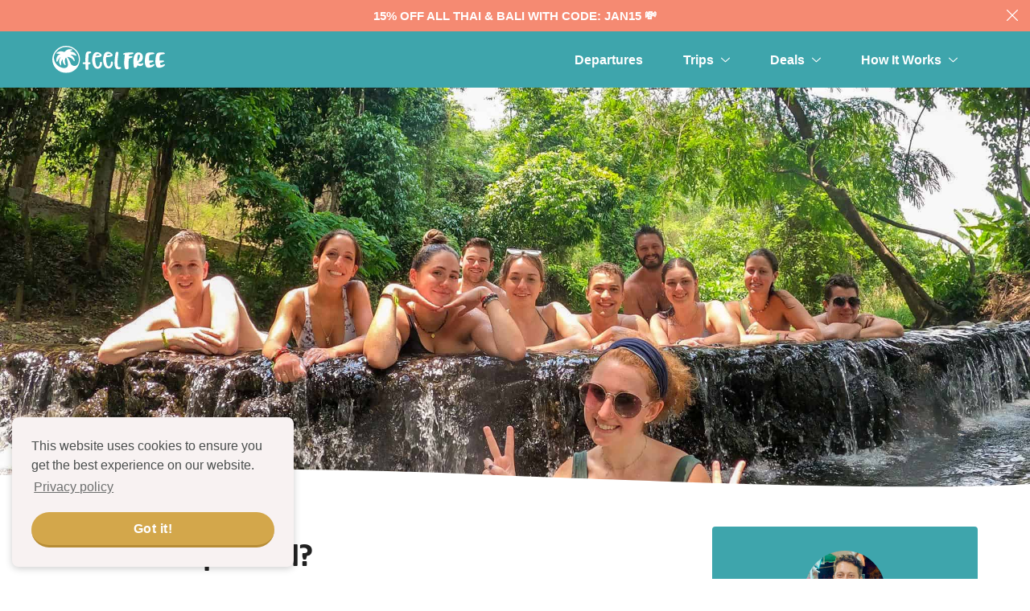

--- FILE ---
content_type: text/html; charset=UTF-8
request_url: https://feelfreetravel.com/blog/trip-preparation/what-is-group-travel/
body_size: 29503
content:
<!doctype html>
<html lang="en-GB">

<head>
    <script>
        class SignalsLazyLoadScripts {
            constructor() {
                this.triggerEvents = ["keydown", "mousedown", "mousemove", "touchmove", "touchstart", "touchend", "wheel"], this.userEventHandler = this._triggerListener.bind(this), this.touchStartHandler = this._onTouchStart.bind(this), this.touchMoveHandler = this._onTouchMove.bind(this), this.touchEndHandler = this._onTouchEnd.bind(this), this.clickHandler = this._onClick.bind(this), this.interceptedClicks = [], window.addEventListener("pageshow", e => {
                    this.persisted = e.persisted
                }), window.addEventListener("DOMContentLoaded", () => {
                    this._preconnect3rdParties()
                }), this.delayedScripts = {
                    normal: [],
                    async: [],
                    defer: []
                }, this.trash = [], this.allJQueries = []
            }
            _addUserInteractionListener(e) {
                if (document.hidden) {
                    e._triggerListener();
                    return
                }
                this.triggerEvents.forEach(t => window.addEventListener(t, e.userEventHandler, {
                    passive: !0
                })), window.addEventListener("touchstart", e.touchStartHandler, {
                    passive: !0
                }), window.addEventListener("mousedown", e.touchStartHandler), document.addEventListener("visibilitychange", e.userEventHandler)
            }
            _removeUserInteractionListener() {
                this.triggerEvents.forEach(e => window.removeEventListener(e, this.userEventHandler, {
                    passive: !0
                })), document.removeEventListener("visibilitychange", this.userEventHandler)
            }
            _onTouchStart(e) {
                "HTML" !== e.target.tagName && (window.addEventListener("touchend", this.touchEndHandler), window.addEventListener("mouseup", this.touchEndHandler), window.addEventListener("touchmove", this.touchMoveHandler, {
                    passive: !0
                }), window.addEventListener("mousemove", this.touchMoveHandler), e.target.addEventListener("click", this.clickHandler), this._renameDOMAttribute(e.target, "onclick", "signals-onclick"), this._pendingClickStarted())
            }
            _onTouchMove(e) {
                window.removeEventListener("touchend", this.touchEndHandler), window.removeEventListener("mouseup", this.touchEndHandler), window.removeEventListener("touchmove", this.touchMoveHandler, {
                    passive: !0
                }), window.removeEventListener("mousemove", this.touchMoveHandler), e.target.removeEventListener("click", this.clickHandler), this._renameDOMAttribute(e.target, "signals-onclick", "onclick"), this._pendingClickFinished()
            }
            _onTouchEnd(e) {
                window.removeEventListener("touchend", this.touchEndHandler), window.removeEventListener("mouseup", this.touchEndHandler), window.removeEventListener("touchmove", this.touchMoveHandler, {
                    passive: !0
                }), window.removeEventListener("mousemove", this.touchMoveHandler)
            }
            _onClick(e) {
                e.target.removeEventListener("click", this.clickHandler), this._renameDOMAttribute(e.target, "signals-onclick", "onclick"), this.interceptedClicks.push(e), e.preventDefault(), e.stopPropagation(), e.stopImmediatePropagation(), this._pendingClickFinished()
            }
            _replayClicks() {
                window.removeEventListener("touchstart", this.touchStartHandler, {
                    passive: !0
                }), window.removeEventListener("mousedown", this.touchStartHandler), this.interceptedClicks.forEach(e => {
                    e.target.dispatchEvent(new MouseEvent("click", {
                        view: e.view,
                        bubbles: !0,
                        cancelable: !0
                    }))
                })
            }
            _waitForPendingClicks() {
                return new Promise(e => {
                    this._isClickPending ? this._pendingClickFinished = e : e()
                })
            }
            _pendingClickStarted() {
                this._isClickPending = !0
            }
            _pendingClickFinished() {
                this._isClickPending = !1
            }
            _renameDOMAttribute(e, t, i) {
                e.hasAttribute && e.hasAttribute(t) && (event.target.setAttribute(i, event.target.getAttribute(t)), event.target.removeAttribute(t))
            }
            _triggerListener() {
                this._removeUserInteractionListener(this), "loading" === document.readyState ? document.addEventListener("DOMContentLoaded", this._loadEverythingNow.bind(this)) : this._loadEverythingNow()
            }
            _preconnect3rdParties() {
                let e = [];
                document.querySelectorAll("script[type=signalslazyloadscript]").forEach(t => {
                    if (t.hasAttribute("src")) {
                        let i = new URL(t.src).origin;
                        i !== location.origin && e.push({
                            src: i,
                            crossOrigin: t.crossOrigin || "module" === t.getAttribute("data-signals-type")
                        })
                    }
                }), e = [...new Map(e.map(e => [JSON.stringify(e), e])).values()], this._batchInjectResourceHints(e, "preconnect")
            }
            async _loadEverythingNow() {
                this.lastBreath = Date.now(), this._delayEventListeners(this), this._delayJQueryReady(this), this._handleDocumentWrite(), this._registerAllDelayedScripts(), this._preloadAllScripts(), await this._loadScriptsFromList(this.delayedScripts.normal), await this._loadScriptsFromList(this.delayedScripts.defer), await this._loadScriptsFromList(this.delayedScripts.async);
                try {
                    await this._triggerDOMContentLoaded(), await this._triggerWindowLoad()
                } catch (e) {
                    console.error(e)
                }
                window.dispatchEvent(new Event("signals-allScriptsLoaded")), this._waitForPendingClicks().then(() => {
                    this._replayClicks()
                }), this._emptyTrash()
            }
            _registerAllDelayedScripts() {
                document.querySelectorAll("script[type=signalslazyloadscript]").forEach(e => {
                    e.hasAttribute("data-signals-src") ? e.hasAttribute("async") && !1 !== e.async ? this.delayedScripts.async.push(e) : e.hasAttribute("defer") && !1 !== e.defer || "module" === e.getAttribute("data-signals-type") ? this.delayedScripts.defer.push(e) : this.delayedScripts.normal.push(e) : this.delayedScripts.normal.push(e)
                })
            }
            async _transformScript(e) {
                return await this._littleBreath(), new Promise(t => {
                    function i() {
                        e.setAttribute("data-signals-status", "executed"), t()
                    }

                    function s() {
                        e.setAttribute("data-signals-status", "failed"), t()
                    }
                    try {
                        let n = e.getAttribute("data-signals-type"),
                            r = e.getAttribute("data-signals-src");
                        if (n ? (e.type = n, e.removeAttribute("data-signals-type")) : e.removeAttribute("type"), e.addEventListener("load", i), e.addEventListener("error", s), r) e.src = r, e.removeAttribute("data-signals-src");
                        else if (navigator.userAgent.indexOf("Firefox/") > 0) {
                            var a = document.createElement("script");
                            [...e.attributes].forEach(e => {
                                "type" !== e.nodeName && a.setAttribute("data-signals-type" === e.nodeName ? "type" : e.nodeName, e.nodeValue)
                            }), a.text = e.text, e.parentNode.replaceChild(a, e), i()
                        } else e.src = "data:text/javascript;base64," + window.btoa(unescape(encodeURIComponent(e.text)))
                    } catch (o) {
                        s()
                    }
                })
            }
            async _loadScriptsFromList(e) {
                let t = e.shift();
                return t && t.isConnected ? (await this._transformScript(t), this._loadScriptsFromList(e)) : Promise.resolve()
            }
            _preloadAllScripts() {
                this._batchInjectResourceHints([...this.delayedScripts.normal, ...this.delayedScripts.defer, ...this.delayedScripts.async], "preload")
            }
            _batchInjectResourceHints(e, t) {
                var i = document.createDocumentFragment();
                e.forEach(e => {
                    let s = e.getAttribute && e.getAttribute("data-signals-src") || e.src;
                    if (s) {
                        let n = document.createElement("link");
                        n.href = s, n.rel = t, "preconnect" !== t && (n.as = "script"), e.getAttribute && "module" === e.getAttribute("data-signals-type") && (n.crossOrigin = !0), e.crossOrigin && (n.crossOrigin = e.crossOrigin), e.integrity && (n.integrity = e.integrity), i.appendChild(n), this.trash.push(n)
                    }
                }), document.head.appendChild(i)
            }
            _delayEventListeners(e) {
                let t = {};

                function i(e, i) {
                    ! function e(i) {
                        t[i] || (t[i] = {
                            originalFunctions: {
                                add: i.addEventListener,
                                remove: i.removeEventListener
                            },
                            eventsToRewrite: []
                        }, i.addEventListener = function() {
                            arguments[0] = s(arguments[0]), t[i].originalFunctions.add.apply(i, arguments)
                        }, i.removeEventListener = function() {
                            arguments[0] = s(arguments[0]), t[i].originalFunctions.remove.apply(i, arguments)
                        });

                        function s(e) {
                            return t[i].eventsToRewrite.indexOf(e) >= 0 ? "signals-" + e : e
                        }
                    }(e), t[e].eventsToRewrite.push(i)
                }

                function s(e, t) {
                    let i = e[t];
                    Object.defineProperty(e, t, {
                        get: () => i || function() {},
                        set(s) {
                            e["signals" + t] = i = s
                        }
                    })
                }
                i(document, "DOMContentLoaded"), i(window, "DOMContentLoaded"), i(window, "load"), i(window, "pageshow"), i(document, "readystatechange"), s(document, "onreadystatechange"), s(window, "onload"), s(window, "onpageshow")
            }
            _delayJQueryReady(e) {
                let t;

                function i(i) {
                    if (i && i.fn && !e.allJQueries.includes(i)) {
                        i.fn.ready = i.fn.init.prototype.ready = function(t) {
                            return e.domReadyFired ? t.bind(document)(i) : document.addEventListener("signals-DOMContentLoaded", () => t.bind(document)(i)), i([])
                        };
                        let s = i.fn.on;
                        i.fn.on = i.fn.init.prototype.on = function() {
                            if (this[0] === window) {
                                function e(e) {
                                    return e.split(" ").map(e => "load" === e || 0 === e.indexOf("load.") ? "signals-jquery-load" : e).join(" ")
                                }
                                "string" == typeof arguments[0] || arguments[0] instanceof String ? arguments[0] = e(arguments[0]) : "object" == typeof arguments[0] && Object.keys(arguments[0]).forEach(t => {
                                    delete Object.assign(arguments[0], {
                                        [e(t)]: arguments[0][t]
                                    })[t]
                                })
                            }
                            return s.apply(this, arguments), this
                        }, e.allJQueries.push(i)
                    }
                    t = i
                }
                i(window.jQuery), Object.defineProperty(window, "jQuery", {
                    get: () => t,
                    set(e) {
                        i(e)
                    }
                })
            }
            async _triggerDOMContentLoaded() {
                this.domReadyFired = !0, await this._littleBreath(), document.dispatchEvent(new Event("signals-DOMContentLoaded")), await this._littleBreath(), window.dispatchEvent(new Event("signals-DOMContentLoaded")), await this._littleBreath(), document.dispatchEvent(new Event("signals-readystatechange")), await this._littleBreath(), document.signalsonreadystatechange && document.signalsonreadystatechange()
            }
            async _triggerWindowLoad() {
                await this._littleBreath(), window.dispatchEvent(new Event("signals-load")), await this._littleBreath(), window.signalsonload && window.signalsonload(), await this._littleBreath(), this.allJQueries.forEach(e => e(window).trigger("signals-jquery-load")), await this._littleBreath();
                let e = new Event("signals-pageshow");
                e.persisted = this.persisted, window.dispatchEvent(e), await this._littleBreath(), window.signalsonpageshow && window.signalsonpageshow({
                    persisted: this.persisted
                })
            }
            _handleDocumentWrite() {
                let e = new Map;
                document.write = document.writeln = function(t) {
                    let i = document.currentScript;
                    i || console.error("Signals unable to document.write this: " + t);
                    let s = document.createRange(),
                        n = i.parentElement,
                        r = e.get(i);
                    void 0 === r && (r = i.nextSibling, e.set(i, r));
                    let a = document.createDocumentFragment();
                    s.setStart(a, 0), a.appendChild(s.createContextualFragment(t)), n.insertBefore(a, r)
                }
            }
            async _littleBreath() {
                Date.now() - this.lastBreath > 45 && (await this._requestAnimFrame(), this.lastBreath = Date.now())
            }
            async _requestAnimFrame() {
                return document.hidden ? new Promise(e => setTimeout(e)) : new Promise(e => requestAnimationFrame(e))
            }
            _emptyTrash() {
                this.trash.forEach(e => e.remove())
            }
            static run() {
                let e = new SignalsLazyLoadScripts;
                e._addUserInteractionListener(e)
            }
        }
        SignalsLazyLoadScripts.run();
    </script>

    <!-- Google Tag Manager -->
    <script type="signalslazyloadscript">
        window.dataLayer = window.dataLayer || []; 
    function gtag(){ dataLayer.push(arguments); }
    (function(w, d, s, l, i) {
        w[l] = w[l] || [];
        w[l].push({
            'gtm.start': new Date().getTime(),
            event: 'gtm.js'
        });
        var f = d.getElementsByTagName(s)[0],
            j = d.createElement(s),
            dl = l != 'dataLayer' ? '&l=' + l : '';
        j.async = true;
        j.src =
            'https://www.googletagmanager.com/gtm.js?id=' + i + dl;
        f.parentNode.insertBefore(j, f);
    })(window, document, 'script', 'dataLayer', 'GTM-P9F8WLN');
    </script>
    <!-- End Google Tag Manager -->

    <!-- Facebook Pixel Code -->
    <script type="signalslazyloadscript">
        !function(f,b,e,v,n,t,s)
    {if(f.fbq)return;n=f.fbq=function(){n.callMethod?
    n.callMethod.apply(n,arguments):n.queue.push(arguments)};
    if(!f._fbq)f._fbq=n;n.push=n;n.loaded=!0;n.version='2.0';
    n.queue=[];t=b.createElement(e);t.async=!0;
    t.src=v;s=b.getElementsByTagName(e)[0];
    s.parentNode.insertBefore(t,s)}(window,document,'script',
    'https://connect.facebook.net/en_US/fbevents.js');
    fbq('init', '1337411086591160'); 
    fbq('track', 'PageView');
    </script>
    <noscript>
        <img height="1" width="1" src="https://www.facebook.com/tr?id=1337411086591160&ev=PageView
    &noscript=1" />
    </noscript>
    <!-- End Facebook Pixel Code -->

    <!-- Fonts -->
    <link rel="preload" href="https://feelfreetravel.com/build/fonts/hermes/hermes.woff2" as="font" type="font/woff2" crossorigin>
    <link rel="preload" href="https://feelfreetravel.com/build/fonts/backlash/backlash.woff2" as="font" type="font/woff2" crossorigin>

    <!-- Styles -->
    <link rel="preload" href="https://feelfreetravel.com/build/css/main.css?v=20230615" as="style">
    <link rel="stylesheet" href="https://feelfreetravel.com/build/css/main.css?v=20230615" media="all" onload="this.media='all'">
    <noscript>
        <link rel=stylesheet href="https://feelfreetravel.com/build/css/main.css?v=20230615">
    </noscript>

    <link rel="preload" href="https://feelfreetravel.com/build/css/pages/blog.css?v=20230615" as="style">
    <link rel="stylesheet" href="https://feelfreetravel.com/build/css/pages/blog.css?v=20230615" media="all" onload="this.media='all'">
    <noscript>
        <link rel=stylesheet href="https://feelfreetravel.com/build/css/pages/blog.css?v=20230615">
    </noscript>

    <!-- SEO -->
    
    <meta charset="UTF-8">
    <meta name="viewport" content="width=device-width, initial-scale=1, maximum-scale=1">

    <link rel="apple-touch-icon" sizes="180x180" href="https://feelfreetravel.com/build/browser/apple-touch-icon.png">
    <link rel="icon" type="image/png" sizes="32x32" href="https://feelfreetravel.com/build/browser/favicon-32x32.png">
    <link rel="icon" type="image/png" sizes="16x16" href="https://feelfreetravel.com/build/browser/favicon-16x16.png">
    <link rel="manifest" href="https://feelfreetravel.com/build/browser/site.webmanifest">
    <link rel="mask-icon" href="https://feelfreetravel.com/build/browser/safari-pinned-tab.svg" color="#0c9ba8">
    <meta name="apple-mobile-web-app-title" content="Feel Free Travel">
    <meta name="application-name" content="Feel Free Travel">
    <meta name="msapplication-TileColor" content="#0c9ba8">
    <meta name="theme-color" content="#0c9ba8">

    <!-- Performance -->
    <link rel="dns-prefetch" href="https://feelfreetravel.com/build/" />
    <link rel="preconnect" href="https://feelfreetravel.com/build/" />

    
    <script>
        var announcementVisible = true;
    </script>

    <meta name='robots' content='index, follow, max-image-preview:large, max-snippet:-1, max-video-preview:-1' />

	<!-- This site is optimized with the Yoast SEO plugin v23.6 - https://yoast.com/wordpress/plugins/seo/ -->
	<title>What Is Group Travel? - Feel Free Travel Blog</title>
	<link rel="canonical" href="https://feelfreetravel.com/blog/trip-preparation/what-is-group-travel/" />
	<meta property="og:locale" content="en_GB" />
	<meta property="og:type" content="article" />
	<meta property="og:title" content="What Is Group Travel? - Feel Free Travel Blog" />
	<meta property="og:description" content="Group travel is an adventure where all the boring admin and planning stuff is removed from the equation. How..." />
	<meta property="og:url" content="https://feelfreetravel.com/blog/trip-preparation/what-is-group-travel/" />
	<meta property="og:site_name" content="Feel Free Travel Blog" />
	<meta property="article:publisher" content="https://www.facebook.com/feelfree.travel/" />
	<meta property="article:published_time" content="2022-10-08T17:38:08+00:00" />
	<meta property="article:modified_time" content="2022-10-08T20:08:59+00:00" />
	<meta property="og:image" content="https://feelfreetravel.com/blog/wp-content/uploads/2022/09/IMG_4205-1.jpg" />
	<meta property="og:image:width" content="2048" />
	<meta property="og:image:height" content="1536" />
	<meta property="og:image:type" content="image/jpeg" />
	<meta name="author" content="Feelfree" />
	<meta name="twitter:card" content="summary_large_image" />
	<meta name="twitter:label1" content="Written by" />
	<meta name="twitter:data1" content="Feelfree" />
	<meta name="twitter:label2" content="Estimated reading time" />
	<meta name="twitter:data2" content="11 minutes" />
	<script type="application/ld+json" class="yoast-schema-graph">{"@context":"https://schema.org","@graph":[{"@type":"Article","@id":"https://feelfreetravel.com/blog/trip-preparation/what-is-group-travel/#article","isPartOf":{"@id":"https://feelfreetravel.com/blog/trip-preparation/what-is-group-travel/"},"author":{"name":"Feelfree","@id":"https://feelfreetravel.com/blog/#/schema/person/2171b3abd6e9e932dd2c29a6edd4518d"},"headline":"What Is Group Travel?","datePublished":"2022-10-08T17:38:08+00:00","dateModified":"2022-10-08T20:08:59+00:00","mainEntityOfPage":{"@id":"https://feelfreetravel.com/blog/trip-preparation/what-is-group-travel/"},"wordCount":1563,"publisher":{"@id":"https://feelfreetravel.com/blog/#organization"},"image":{"@id":"https://feelfreetravel.com/blog/trip-preparation/what-is-group-travel/#primaryimage"},"thumbnailUrl":"https://feelfreetravel.com/blog/wp-content/uploads/2022/09/IMG_4205-1.jpg","articleSection":["Trip preparation"],"inLanguage":"en-GB"},{"@type":"WebPage","@id":"https://feelfreetravel.com/blog/trip-preparation/what-is-group-travel/","url":"https://feelfreetravel.com/blog/trip-preparation/what-is-group-travel/","name":"What Is Group Travel? - Feel Free Travel Blog","isPartOf":{"@id":"https://feelfreetravel.com/blog/#website"},"primaryImageOfPage":{"@id":"https://feelfreetravel.com/blog/trip-preparation/what-is-group-travel/#primaryimage"},"image":{"@id":"https://feelfreetravel.com/blog/trip-preparation/what-is-group-travel/#primaryimage"},"thumbnailUrl":"https://feelfreetravel.com/blog/wp-content/uploads/2022/09/IMG_4205-1.jpg","datePublished":"2022-10-08T17:38:08+00:00","dateModified":"2022-10-08T20:08:59+00:00","breadcrumb":{"@id":"https://feelfreetravel.com/blog/trip-preparation/what-is-group-travel/#breadcrumb"},"inLanguage":"en-GB","potentialAction":[{"@type":"ReadAction","target":["https://feelfreetravel.com/blog/trip-preparation/what-is-group-travel/"]}]},{"@type":"ImageObject","inLanguage":"en-GB","@id":"https://feelfreetravel.com/blog/trip-preparation/what-is-group-travel/#primaryimage","url":"https://feelfreetravel.com/blog/wp-content/uploads/2022/09/IMG_4205-1.jpg","contentUrl":"https://feelfreetravel.com/blog/wp-content/uploads/2022/09/IMG_4205-1.jpg","width":2048,"height":1536},{"@type":"BreadcrumbList","@id":"https://feelfreetravel.com/blog/trip-preparation/what-is-group-travel/#breadcrumb","itemListElement":[{"@type":"ListItem","position":1,"name":"Home","item":"https://feelfreetravel.com/blog/"},{"@type":"ListItem","position":2,"name":"What Is Group Travel?"}]},{"@type":"WebSite","@id":"https://feelfreetravel.com/blog/#website","url":"https://feelfreetravel.com/blog/","name":"Feel Free Travel Blog","description":"Travel Blog","publisher":{"@id":"https://feelfreetravel.com/blog/#organization"},"potentialAction":[{"@type":"SearchAction","target":{"@type":"EntryPoint","urlTemplate":"https://feelfreetravel.com/blog/?s={search_term_string}"},"query-input":{"@type":"PropertyValueSpecification","valueRequired":true,"valueName":"search_term_string"}}],"inLanguage":"en-GB"},{"@type":"Organization","@id":"https://feelfreetravel.com/blog/#organization","name":"Feel Free Travel","url":"https://feelfreetravel.com/blog/","logo":{"@type":"ImageObject","inLanguage":"en-GB","@id":"https://feelfreetravel.com/blog/#/schema/logo/image/","url":"https://feelfreetravel.com/blog/wp-content/uploads/2021/02/color_full.png","contentUrl":"https://feelfreetravel.com/blog/wp-content/uploads/2021/02/color_full.png","width":800,"height":214,"caption":"Feel Free Travel"},"image":{"@id":"https://feelfreetravel.com/blog/#/schema/logo/image/"},"sameAs":["https://www.facebook.com/feelfree.travel/","https://www.instagram.com/feelfree.travel/","https://www.youtube.com/channel/UCJXcFCf29IdMFcYiJ2UWRyA"]},{"@type":"Person","@id":"https://feelfreetravel.com/blog/#/schema/person/2171b3abd6e9e932dd2c29a6edd4518d","name":"Feelfree"}]}</script>
	<!-- / Yoast SEO plugin. -->


<link rel="alternate" type="application/rss+xml" title="Feel Free Travel Blog &raquo; Feed" href="https://feelfreetravel.com/blog/feed/" />
<link rel="alternate" type="application/rss+xml" title="Feel Free Travel Blog &raquo; Comments Feed" href="https://feelfreetravel.com/blog/comments/feed/" />
<link rel='stylesheet' id='wp-block-library-css' href='https://feelfreetravel.com/blog/wp-includes/css/dist/block-library/style.min.css?ver=6.6.4' media='all' />
<style id='wp-block-library-theme-inline-css'>
.wp-block-audio :where(figcaption){color:#555;font-size:13px;text-align:center}.is-dark-theme .wp-block-audio :where(figcaption){color:#ffffffa6}.wp-block-audio{margin:0 0 1em}.wp-block-code{border:1px solid #ccc;border-radius:4px;font-family:Menlo,Consolas,monaco,monospace;padding:.8em 1em}.wp-block-embed :where(figcaption){color:#555;font-size:13px;text-align:center}.is-dark-theme .wp-block-embed :where(figcaption){color:#ffffffa6}.wp-block-embed{margin:0 0 1em}.blocks-gallery-caption{color:#555;font-size:13px;text-align:center}.is-dark-theme .blocks-gallery-caption{color:#ffffffa6}:root :where(.wp-block-image figcaption){color:#555;font-size:13px;text-align:center}.is-dark-theme :root :where(.wp-block-image figcaption){color:#ffffffa6}.wp-block-image{margin:0 0 1em}.wp-block-pullquote{border-bottom:4px solid;border-top:4px solid;color:currentColor;margin-bottom:1.75em}.wp-block-pullquote cite,.wp-block-pullquote footer,.wp-block-pullquote__citation{color:currentColor;font-size:.8125em;font-style:normal;text-transform:uppercase}.wp-block-quote{border-left:.25em solid;margin:0 0 1.75em;padding-left:1em}.wp-block-quote cite,.wp-block-quote footer{color:currentColor;font-size:.8125em;font-style:normal;position:relative}.wp-block-quote.has-text-align-right{border-left:none;border-right:.25em solid;padding-left:0;padding-right:1em}.wp-block-quote.has-text-align-center{border:none;padding-left:0}.wp-block-quote.is-large,.wp-block-quote.is-style-large,.wp-block-quote.is-style-plain{border:none}.wp-block-search .wp-block-search__label{font-weight:700}.wp-block-search__button{border:1px solid #ccc;padding:.375em .625em}:where(.wp-block-group.has-background){padding:1.25em 2.375em}.wp-block-separator.has-css-opacity{opacity:.4}.wp-block-separator{border:none;border-bottom:2px solid;margin-left:auto;margin-right:auto}.wp-block-separator.has-alpha-channel-opacity{opacity:1}.wp-block-separator:not(.is-style-wide):not(.is-style-dots){width:100px}.wp-block-separator.has-background:not(.is-style-dots){border-bottom:none;height:1px}.wp-block-separator.has-background:not(.is-style-wide):not(.is-style-dots){height:2px}.wp-block-table{margin:0 0 1em}.wp-block-table td,.wp-block-table th{word-break:normal}.wp-block-table :where(figcaption){color:#555;font-size:13px;text-align:center}.is-dark-theme .wp-block-table :where(figcaption){color:#ffffffa6}.wp-block-video :where(figcaption){color:#555;font-size:13px;text-align:center}.is-dark-theme .wp-block-video :where(figcaption){color:#ffffffa6}.wp-block-video{margin:0 0 1em}:root :where(.wp-block-template-part.has-background){margin-bottom:0;margin-top:0;padding:1.25em 2.375em}
</style>
<style id='classic-theme-styles-inline-css'>
/*! This file is auto-generated */
.wp-block-button__link{color:#fff;background-color:#32373c;border-radius:9999px;box-shadow:none;text-decoration:none;padding:calc(.667em + 2px) calc(1.333em + 2px);font-size:1.125em}.wp-block-file__button{background:#32373c;color:#fff;text-decoration:none}
</style>
<style id='global-styles-inline-css'>
:root{--wp--preset--aspect-ratio--square: 1;--wp--preset--aspect-ratio--4-3: 4/3;--wp--preset--aspect-ratio--3-4: 3/4;--wp--preset--aspect-ratio--3-2: 3/2;--wp--preset--aspect-ratio--2-3: 2/3;--wp--preset--aspect-ratio--16-9: 16/9;--wp--preset--aspect-ratio--9-16: 9/16;--wp--preset--color--black: #000000;--wp--preset--color--cyan-bluish-gray: #abb8c3;--wp--preset--color--white: #ffffff;--wp--preset--color--pale-pink: #f78da7;--wp--preset--color--vivid-red: #cf2e2e;--wp--preset--color--luminous-vivid-orange: #ff6900;--wp--preset--color--luminous-vivid-amber: #fcb900;--wp--preset--color--light-green-cyan: #7bdcb5;--wp--preset--color--vivid-green-cyan: #00d084;--wp--preset--color--pale-cyan-blue: #8ed1fc;--wp--preset--color--vivid-cyan-blue: #0693e3;--wp--preset--color--vivid-purple: #9b51e0;--wp--preset--gradient--vivid-cyan-blue-to-vivid-purple: linear-gradient(135deg,rgba(6,147,227,1) 0%,rgb(155,81,224) 100%);--wp--preset--gradient--light-green-cyan-to-vivid-green-cyan: linear-gradient(135deg,rgb(122,220,180) 0%,rgb(0,208,130) 100%);--wp--preset--gradient--luminous-vivid-amber-to-luminous-vivid-orange: linear-gradient(135deg,rgba(252,185,0,1) 0%,rgba(255,105,0,1) 100%);--wp--preset--gradient--luminous-vivid-orange-to-vivid-red: linear-gradient(135deg,rgba(255,105,0,1) 0%,rgb(207,46,46) 100%);--wp--preset--gradient--very-light-gray-to-cyan-bluish-gray: linear-gradient(135deg,rgb(238,238,238) 0%,rgb(169,184,195) 100%);--wp--preset--gradient--cool-to-warm-spectrum: linear-gradient(135deg,rgb(74,234,220) 0%,rgb(151,120,209) 20%,rgb(207,42,186) 40%,rgb(238,44,130) 60%,rgb(251,105,98) 80%,rgb(254,248,76) 100%);--wp--preset--gradient--blush-light-purple: linear-gradient(135deg,rgb(255,206,236) 0%,rgb(152,150,240) 100%);--wp--preset--gradient--blush-bordeaux: linear-gradient(135deg,rgb(254,205,165) 0%,rgb(254,45,45) 50%,rgb(107,0,62) 100%);--wp--preset--gradient--luminous-dusk: linear-gradient(135deg,rgb(255,203,112) 0%,rgb(199,81,192) 50%,rgb(65,88,208) 100%);--wp--preset--gradient--pale-ocean: linear-gradient(135deg,rgb(255,245,203) 0%,rgb(182,227,212) 50%,rgb(51,167,181) 100%);--wp--preset--gradient--electric-grass: linear-gradient(135deg,rgb(202,248,128) 0%,rgb(113,206,126) 100%);--wp--preset--gradient--midnight: linear-gradient(135deg,rgb(2,3,129) 0%,rgb(40,116,252) 100%);--wp--preset--font-size--small: 13px;--wp--preset--font-size--medium: 20px;--wp--preset--font-size--large: 36px;--wp--preset--font-size--x-large: 42px;--wp--preset--spacing--20: 0.44rem;--wp--preset--spacing--30: 0.67rem;--wp--preset--spacing--40: 1rem;--wp--preset--spacing--50: 1.5rem;--wp--preset--spacing--60: 2.25rem;--wp--preset--spacing--70: 3.38rem;--wp--preset--spacing--80: 5.06rem;--wp--preset--shadow--natural: 6px 6px 9px rgba(0, 0, 0, 0.2);--wp--preset--shadow--deep: 12px 12px 50px rgba(0, 0, 0, 0.4);--wp--preset--shadow--sharp: 6px 6px 0px rgba(0, 0, 0, 0.2);--wp--preset--shadow--outlined: 6px 6px 0px -3px rgba(255, 255, 255, 1), 6px 6px rgba(0, 0, 0, 1);--wp--preset--shadow--crisp: 6px 6px 0px rgba(0, 0, 0, 1);}:where(.is-layout-flex){gap: 0.5em;}:where(.is-layout-grid){gap: 0.5em;}body .is-layout-flex{display: flex;}.is-layout-flex{flex-wrap: wrap;align-items: center;}.is-layout-flex > :is(*, div){margin: 0;}body .is-layout-grid{display: grid;}.is-layout-grid > :is(*, div){margin: 0;}:where(.wp-block-columns.is-layout-flex){gap: 2em;}:where(.wp-block-columns.is-layout-grid){gap: 2em;}:where(.wp-block-post-template.is-layout-flex){gap: 1.25em;}:where(.wp-block-post-template.is-layout-grid){gap: 1.25em;}.has-black-color{color: var(--wp--preset--color--black) !important;}.has-cyan-bluish-gray-color{color: var(--wp--preset--color--cyan-bluish-gray) !important;}.has-white-color{color: var(--wp--preset--color--white) !important;}.has-pale-pink-color{color: var(--wp--preset--color--pale-pink) !important;}.has-vivid-red-color{color: var(--wp--preset--color--vivid-red) !important;}.has-luminous-vivid-orange-color{color: var(--wp--preset--color--luminous-vivid-orange) !important;}.has-luminous-vivid-amber-color{color: var(--wp--preset--color--luminous-vivid-amber) !important;}.has-light-green-cyan-color{color: var(--wp--preset--color--light-green-cyan) !important;}.has-vivid-green-cyan-color{color: var(--wp--preset--color--vivid-green-cyan) !important;}.has-pale-cyan-blue-color{color: var(--wp--preset--color--pale-cyan-blue) !important;}.has-vivid-cyan-blue-color{color: var(--wp--preset--color--vivid-cyan-blue) !important;}.has-vivid-purple-color{color: var(--wp--preset--color--vivid-purple) !important;}.has-black-background-color{background-color: var(--wp--preset--color--black) !important;}.has-cyan-bluish-gray-background-color{background-color: var(--wp--preset--color--cyan-bluish-gray) !important;}.has-white-background-color{background-color: var(--wp--preset--color--white) !important;}.has-pale-pink-background-color{background-color: var(--wp--preset--color--pale-pink) !important;}.has-vivid-red-background-color{background-color: var(--wp--preset--color--vivid-red) !important;}.has-luminous-vivid-orange-background-color{background-color: var(--wp--preset--color--luminous-vivid-orange) !important;}.has-luminous-vivid-amber-background-color{background-color: var(--wp--preset--color--luminous-vivid-amber) !important;}.has-light-green-cyan-background-color{background-color: var(--wp--preset--color--light-green-cyan) !important;}.has-vivid-green-cyan-background-color{background-color: var(--wp--preset--color--vivid-green-cyan) !important;}.has-pale-cyan-blue-background-color{background-color: var(--wp--preset--color--pale-cyan-blue) !important;}.has-vivid-cyan-blue-background-color{background-color: var(--wp--preset--color--vivid-cyan-blue) !important;}.has-vivid-purple-background-color{background-color: var(--wp--preset--color--vivid-purple) !important;}.has-black-border-color{border-color: var(--wp--preset--color--black) !important;}.has-cyan-bluish-gray-border-color{border-color: var(--wp--preset--color--cyan-bluish-gray) !important;}.has-white-border-color{border-color: var(--wp--preset--color--white) !important;}.has-pale-pink-border-color{border-color: var(--wp--preset--color--pale-pink) !important;}.has-vivid-red-border-color{border-color: var(--wp--preset--color--vivid-red) !important;}.has-luminous-vivid-orange-border-color{border-color: var(--wp--preset--color--luminous-vivid-orange) !important;}.has-luminous-vivid-amber-border-color{border-color: var(--wp--preset--color--luminous-vivid-amber) !important;}.has-light-green-cyan-border-color{border-color: var(--wp--preset--color--light-green-cyan) !important;}.has-vivid-green-cyan-border-color{border-color: var(--wp--preset--color--vivid-green-cyan) !important;}.has-pale-cyan-blue-border-color{border-color: var(--wp--preset--color--pale-cyan-blue) !important;}.has-vivid-cyan-blue-border-color{border-color: var(--wp--preset--color--vivid-cyan-blue) !important;}.has-vivid-purple-border-color{border-color: var(--wp--preset--color--vivid-purple) !important;}.has-vivid-cyan-blue-to-vivid-purple-gradient-background{background: var(--wp--preset--gradient--vivid-cyan-blue-to-vivid-purple) !important;}.has-light-green-cyan-to-vivid-green-cyan-gradient-background{background: var(--wp--preset--gradient--light-green-cyan-to-vivid-green-cyan) !important;}.has-luminous-vivid-amber-to-luminous-vivid-orange-gradient-background{background: var(--wp--preset--gradient--luminous-vivid-amber-to-luminous-vivid-orange) !important;}.has-luminous-vivid-orange-to-vivid-red-gradient-background{background: var(--wp--preset--gradient--luminous-vivid-orange-to-vivid-red) !important;}.has-very-light-gray-to-cyan-bluish-gray-gradient-background{background: var(--wp--preset--gradient--very-light-gray-to-cyan-bluish-gray) !important;}.has-cool-to-warm-spectrum-gradient-background{background: var(--wp--preset--gradient--cool-to-warm-spectrum) !important;}.has-blush-light-purple-gradient-background{background: var(--wp--preset--gradient--blush-light-purple) !important;}.has-blush-bordeaux-gradient-background{background: var(--wp--preset--gradient--blush-bordeaux) !important;}.has-luminous-dusk-gradient-background{background: var(--wp--preset--gradient--luminous-dusk) !important;}.has-pale-ocean-gradient-background{background: var(--wp--preset--gradient--pale-ocean) !important;}.has-electric-grass-gradient-background{background: var(--wp--preset--gradient--electric-grass) !important;}.has-midnight-gradient-background{background: var(--wp--preset--gradient--midnight) !important;}.has-small-font-size{font-size: var(--wp--preset--font-size--small) !important;}.has-medium-font-size{font-size: var(--wp--preset--font-size--medium) !important;}.has-large-font-size{font-size: var(--wp--preset--font-size--large) !important;}.has-x-large-font-size{font-size: var(--wp--preset--font-size--x-large) !important;}
:where(.wp-block-post-template.is-layout-flex){gap: 1.25em;}:where(.wp-block-post-template.is-layout-grid){gap: 1.25em;}
:where(.wp-block-columns.is-layout-flex){gap: 2em;}:where(.wp-block-columns.is-layout-grid){gap: 2em;}
:root :where(.wp-block-pullquote){font-size: 1.5em;line-height: 1.6;}
</style>
<link rel='stylesheet' id='fft-style-css' href='https://feelfreetravel.com/blog/wp-content/themes/fft/style.css?ver=1.0.0' media='all' />
<link rel="https://api.w.org/" href="https://feelfreetravel.com/blog/wp-json/" /><link rel="alternate" title="JSON" type="application/json" href="https://feelfreetravel.com/blog/wp-json/wp/v2/posts/2524" /><link rel="EditURI" type="application/rsd+xml" title="RSD" href="https://feelfreetravel.com/blog/xmlrpc.php?rsd" />
<meta name="generator" content="WordPress 6.6.4" />
<link rel='shortlink' href='https://feelfreetravel.com/blog/?p=2524' />
<link rel="alternate" title="oEmbed (JSON)" type="application/json+oembed" href="https://feelfreetravel.com/blog/wp-json/oembed/1.0/embed?url=https%3A%2F%2Ffeelfreetravel.com%2Fblog%2Ftrip-preparation%2Fwhat-is-group-travel%2F" />
<link rel="alternate" title="oEmbed (XML)" type="text/xml+oembed" href="https://feelfreetravel.com/blog/wp-json/oembed/1.0/embed?url=https%3A%2F%2Ffeelfreetravel.com%2Fblog%2Ftrip-preparation%2Fwhat-is-group-travel%2F&#038;format=xml" />
		<style type="text/css">
					.site-title,
			.site-description {
				position: absolute;
				clip: rect(1px, 1px, 1px, 1px);
				}
					</style>
		<link rel="icon" href="https://feelfreetravel.com/blog/wp-content/uploads/2021/02/cropped-favicon-32x32.png" sizes="32x32" />
<link rel="icon" href="https://feelfreetravel.com/blog/wp-content/uploads/2021/02/cropped-favicon-192x192.png" sizes="192x192" />
<link rel="apple-touch-icon" href="https://feelfreetravel.com/blog/wp-content/uploads/2021/02/cropped-favicon-180x180.png" />
<meta name="msapplication-TileImage" content="https://feelfreetravel.com/blog/wp-content/uploads/2021/02/cropped-favicon-270x270.png" />
</head>

<body class="post-template-default single single-post postid-2524 single-format-standard no-sidebar">
    
    <div class="announcement-visible">

        <!-- Google Tag Manager (noscript) -->
        <noscript><iframe src="https://www.googletagmanager.com/ns.html?id=GTM-P9F8WLN" height="0" width="0" style="display:none;visibility:hidden"></iframe></noscript>
        <!-- End Google Tag Manager (noscript) -->

        <svg xmlns="http://www.w3.org/2000/svg" xmlns:xlink="http://www.w3.org/1999/xlink" style="position: absolute; width: 0; height: 0; overflow: hidden; visibility:hidden; z-index:-1;display:none;" height="0" width="0">
            <defs>
                <svg id="icon-contact" viewBox="0 0 512.001 512.001" xmlns="http://www.w3.org/2000/svg">
                    <path d="M468.53 306.575c-4.14-10.239-15.798-15.188-26.038-11.046-10.241 4.14-15.187 15.797-11.047 26.038L455 379.833l-69.958-30.839a20.002 20.002 0 00-15.917-.095c-23.908 10.201-49.52 15.373-76.124 15.373-107.073 0-179-83.835-179-162.136 0-89.402 80.299-162.136 179-162.136s179 72.734 179 162.136c0 6.975-.65 15.327-1.781 22.913-1.63 10.925 5.905 21.102 16.83 22.732 10.926 1.634 21.103-5.905 22.732-16.83 1.431-9.59 2.219-19.824 2.219-28.815 0-54.33-23.006-105.308-64.783-143.543C405.936 20.809 351.167 0 293.001 0S180.067 20.809 138.784 58.592c-37.332 34.168-59.66 78.516-63.991 126.335C27.836 216.023.001 265.852.001 319.525c0 33.528 10.563 65.34 30.67 92.717L1.459 484.504a19.998 19.998 0 004.621 21.855 19.989 19.989 0 0021.988 3.942l84.229-37.13c21.188 7.887 43.585 11.88 66.703 11.88.5 0 .991-.039 1.482-.075 33.437-.253 65.944-9.048 94.098-25.507 25.218-14.744 45.962-34.998 60.505-58.917a230.144 230.144 0 0041.547-11.551l107.301 47.3a20 20 0 0021.989-3.942 19.998 19.998 0 004.621-21.855L468.53 306.575zM179.002 445c-.273 0-.539.03-.81.041-20.422-.104-40.078-4.118-58.435-11.95a19.991 19.991 0 00-15.916.095l-46.837 20.646 15.109-37.375a20.001 20.001 0 00-3.322-20.47c-18.835-22.097-28.79-48.536-28.79-76.462 0-31.961 13.445-62.244 36.969-85.206 7.324 39.925 27.989 78.117 59.162 108.119 38.791 37.333 90.101 58.961 145.506 61.565C255.626 429.608 218.402 445 179.002 445z" />
                    <circle cx="292.001" cy="203" r="20" />
                    <circle cx="372.001" cy="203" r="20" />
                    <circle cx="212.001" cy="203" r="20" />
                </svg>

                <svg id="icon-support" viewBox="0 0 512 512" xmlns="http://www.w3.org/2000/svg">
                    <circle cx="286" cy="136" r="15" />
                    <circle cx="346" cy="136" r="15" />
                    <circle cx="406" cy="136" r="15" />
                    <path d="M337.213 481C361.908 481 382 460.813 382 436v-60a15 15 0 00-10.246-14.227l-89.787-30a15.002 15.002 0 00-13.074 1.746l-38.183 25.455c-40.978-19.4441-89.411-67.448-108.675-107.698l25.446-38.169a15.002 15.002 0 001.746-13.074l-30-89.787A15 15 0 00105 100H45c-24.813 0-45 20.091-45 44.787 0 82.877 37.684 167.936 103.39 233.367C169.024 443.514 254.25 481 337.213 481zM45 130h49.197l24.25 72.576-25.927 38.89a14.997 14.997 0 00-1.446 13.891c9.975 24.937 29.937 52.984 56.208 78.975 26.098 25.819 54.282 45.563 79.361 55.594a15.003 15.003 0 0013.891-1.446l38.891-25.927L352 386.803V436c0 8.411-6.495 15-14.787 15C179.3 451 30 302.186 30 144.787 30 136.495 36.589 130 45 130z" />
                    <path d="M280.26 299.858a15.002 15.002 0 0016.347-3.251L352.213 241H406c58.448 0 106-47.103 106-105S464.448 31 406 31H286c-57.897 0-105 47.103-105 105 0 52.805 39.183 96.631 90 103.932V286a15 15 0 009.26 13.858zM211 136c0-41.355 33.645-75 75-75h120c41.906 0 76 33.645 76 75s-34.094 75-76 75h-60c-3.979 0-7.794 1.58-10.606 4.393L301 249.787V226c0-8.284-6.716-15-15-15-41.355 0-75-33.645-75-75z" />
                </svg>

                <svg id="icon-down-arrow" viewBox="0 0 512.012 512.012" xmlns="http://www.w3.org/2000/svg">
                    <path d="M505.325 129.52c-9.241-9.802-24.699-10.167-34.452-.951l-214.88 203.566L41.138 128.57c-9.753-9.241-25.187-8.851-34.452.951-9.265 9.777-8.851 25.211.927 34.476l231.63 219.439a24.328 24.328 0 0016.75 6.681 24.39 24.39 0 0016.775-6.681l231.63-219.439c9.778-9.266 10.192-24.699.927-34.477z" />
                </svg>

                <svg id="icon-left-arrow" viewBox="0 0 512.005 512.005" xmlns="http://www.w3.org/2000/svg">
                    <path d="M179.888 256.005L383.421 41.136c9.265-9.752 8.85-25.186-.926-34.45-9.777-9.24-25.21-8.875-34.475.927L128.591 239.255c-8.923 9.387-8.923 24.113 0 33.499L348.02 504.398c4.803 5.071 11.24 7.607 17.701 7.607a24.367 24.367 0 0016.774-6.68c9.777-9.265 10.191-24.698.926-34.45l-203.533-214.87z" />
                </svg>

                <svg id="icon-right-arrow" viewBox="0 0 512.009 512.009" xmlns="http://www.w3.org/2000/svg">
                    <path d="M383.404 239.234L163.975 7.615c-9.24-9.801-24.674-10.167-34.45-.951-9.777 9.265-10.191 24.698-.926 34.475l203.508 214.845-203.509 214.87c-9.265 9.777-8.85 25.21.927 34.475a24.263 24.263 0 0016.75 6.68c6.461 0 12.922-2.56 17.701-7.631l219.429-231.619c8.922-9.387 8.922-24.138-.001-33.525z" />
                </svg>

                <svg id="icon-right-arrow-long" viewBox="0 0 15 13" xmlns="http://www.w3.org/2000/svg">
                    <path d="M.902 7.564c.06.01.123.015.185.014H11.67l-.23.108a2.154 2.154 0 00-.607.434l-2.968 3a1.13 1.13 0 00-.156 1.437 1.066 1.066 0 001.61.141l5.366-5.423a1.093 1.093 0 000-1.535L9.32.317a1.065 1.065 0 00-1.61.108c-.3.454-.235 1.06.156 1.437l2.962 3.004c.157.16.338.293.537.396l.322.147H1.146a1.113 1.113 0 00-1.132.91 1.083 1.083 0 00.888 1.245z" />
                </svg>

                <svg id="icon-right-arrow-long-thin" viewBox="0 0 6.35 6.35" xmlns="http://www.w3.org/2000/svg">
                    <path d="M.534 3.44h4.648l-.871.87c-.25.25.125.626.375.376l.793-.794.53-.53a.265.265 0 000-.374L4.685 1.664a.265.265 0 00-.192-.08.265.265 0 00-.183.456l.873.87H.52c-.367.019-.34.548.014.53z" />
                </svg>

                <svg id="icon-close" viewBox="0 0 512.001 512.001" xmlns="http://www.w3.org/2000/svg">
                    <path d="M284.286 256.002L506.143 34.144c7.811-7.811 7.811-20.475 0-28.285-7.811-7.81-20.475-7.811-28.285 0L256 227.717 34.143 5.859c-7.811-7.811-20.475-7.811-28.285 0-7.81 7.811-7.811 20.475 0 28.285l221.857 221.857L5.858 477.859c-7.811 7.811-7.811 20.475 0 28.285a19.938 19.938 0 0014.143 5.857 19.94 19.94 0 0014.143-5.857L256 284.287l221.857 221.857c3.905 3.905 9.024 5.857 14.143 5.857s10.237-1.952 14.143-5.857c7.811-7.811 7.811-20.475 0-28.285L284.286 256.002z" />
                </svg>

                <svg id="blob" viewBox="0 0 62 63" xmlns="http://www.w3.org/2000/svg">
                    <path d="M50.142 7.499c4.979 3.841 8.803 8.99 10.596 14.77 1.832 5.743 1.633 12.119-.359 17.821-1.952 5.703-5.696 10.771-10.556 14.692-4.9 3.92-10.875 6.732-17.646 7.762-6.772 1.069-14.34.396-19.44-3.485-5.098-3.841-7.767-10.85-9.878-17.9C.708 34.071-.886 26.982.549 20.25c1.393-6.692 5.815-12.989 11.71-16.513C18.155.212 25.524-.54 32.296.33c6.772.871 12.866 3.366 17.846 7.168z" />
                </svg>

                <svg id="blob-2" viewBox="0 0 44 44" xmlns="http://www.w3.org/2000/svg">
                    <path d="M3.707 29.452c7.616 4.222 10.677 11.098 14.346 13.133 3.67 2.034 12.538 4.179 21.822-12.841 9.284-17.02.278-25.266-3.76-27.504C17.214-8.236-9.78 21.976 3.707 29.452z" />
                </svg>

                <svg id="blob-inverted" xmlns="http://www.w3.org/2000/svg" viewBox="0 0 45.74 46.5">
                    <path d="M0 0v46.51h45.74V0zm43.7 29.37a23.52 23.52 0 01-7.52 10.54 26.4 26.4 0 01-12.58 5.57c-4.83.76-10.22.28-13.86-2.5s-5.53-7.79-7-12.85S0 20 1.06 15.14A18.52 18.52 0 019.4 3.29C13.61.76 18.86.22 23.68.85A26.2 26.2 0 0136.4 6 21.75 21.75 0 0144 16.58a20.56 20.56 0 01-.3 12.79z" />
                </svg>

                <svg id="blob-inverted-2" xmlns="http://www.w3.org/2000/svg" viewBox="0 0 264 256">
                    <path d="M186.76 12.774c10.706 13.644 8.565 41.754 21.246 61.973 12.517 20.22 39.855 32.548 50.56 50.96 10.54 18.41 4.612 43.068-8.07 63.123-12.68 20.22-31.95 36-53.195 47.015-21.41 11.178-44.631 17.589-69.17 19.561-24.374 1.973-49.901-.657-69.829-12.657-19.928-11.836-34.091-33.206-43.972-55.234-10.047-22.027-15.81-45.041-14-66.905 1.977-21.698 11.364-42.575 22.728-62.137 11.528-19.398 25.033-37.644 42.984-47.179C84.158 1.76 106.722 1.102 129.778.28c22.892-.657 46.278-1.315 56.983 12.494z" />
                </svg>

                <svg id="pin" viewBox="0 0 32 32" xmlns="http://www.w3.org/2000/svg">
                    <path d="M25.046 8.483a10 10 0 00-7.911-5.425 11.364 11.364 0 00-2.27 0 10.003 10.003 0 00-7.911 5.425 10.806 10.806 0 001.48 11.893l6.794 8.26a1 1 0 001.544 0l6.793-8.26a10.806 10.806 0 001.481-11.893zM16 17a4 4 0 114-4 4.005 4.005 0 01-4 4z" />
                </svg>

                <svg id="icon-play" xmlns="http://www.w3.org/2000/svg" viewBox="0 0 460.492 460.492">
                    <path d="M349.574 139.747c-6.592-3.469-12.279-6.464-16.118-8.871-27.894-17.491-57.863-34.698-89.062-51.146-29.234-15.417-59.913-30.356-91.175-44.412-8.1-3.639-15.879-8.221-24.115-13.065-13.584-7.988-27.627-16.255-43.826-20.479C70.406-2.099 58.331.427 50.356 8.798 39.723 19.962 39.103 38.09 39.893 54.345c1.333 27.121 1.655 54.857 1.97 81.684.152 12.901.308 25.796.559 38.682.478 23.737.731 47.469.983 71.196.66 61.388 1.34 124.857 6 187.393a25.548 25.548 0 001.274 6.251c1.912 12.213 11.243 20.941 22.625 20.941 3.057 0 6.178-.625 9.265-1.844 59.946-23.698 120.519-58.711 185.194-107.038 27.507-20.561 55.629-43.274 83.578-67.512 5.134-4.453 11.979-9.252 19.22-14.346 19.348-13.568 41.274-28.959 48.348-49.538 2.727-7.949 3.926-20.416-5.905-34.652-13.489-19.524-42.352-34.718-63.43-45.815zm9.749 69.189C294.025 268.96 200.035 348.73 97.914 396.875c-3.422-62.194-3.948-125.334-4.445-186.544-.396-48.109-.808-97.7-2.621-146.797 102.549 43.152 194.824 93.127 268.475 145.402z" />
                </svg>

                <svg id="icon-search" xmlns="http://www.w3.org/2000/svg" viewBox="0 0 512 512">
                    <path d="M225.474 0C101.151 0 0 101.151 0 225.474c0 124.33 101.151 225.474 225.474 225.474 124.33 0 225.474-101.144 225.474-225.474C450.948 101.151 349.804 0 225.474 0zm0 409.323c-101.373 0-183.848-82.475-183.848-183.848S124.101 41.626 225.474 41.626s183.848 82.475 183.848 183.848-82.475 183.849-183.848 183.849z" />
                    <path d="M505.902 476.472L386.574 357.144c-8.131-8.131-21.299-8.131-29.43 0-8.131 8.124-8.131 21.306 0 29.43l119.328 119.328A20.74 20.74 0 00491.187 512a20.754 20.754 0 0014.715-6.098c8.131-8.124 8.131-21.306 0-29.43z" />
                </svg>
            </defs>
        </svg>

        <header class="header">
            <div id="announcement-bar" class="announcement-bar">
            <a href="https://feelfreetravel.com/tours/asia#by-date" title="15% OFF ALL THAI &amp; BALI WITH CODE: JAN15 💸">
                <div class="announcement-bar__content">15% OFF ALL THAI &amp; BALI WITH CODE: JAN15 💸</div>
            </a>
            <div class="announcement-bar__close">
                <svg class="icon">
                    <use xlink:href="#icon-close"></use>
                </svg>
            </div>
        </div>
        <div class="header__container">
        <div class="header__wrapper">
            <div class="header__brand">
                <a href="https://feelfreetravel.com/" title="Feel Free Travel Blog">
                    <img src="https://feelfreetravel.com/build/images/logo/white_full.svg" alt="Feel Free Travel Blog" width="130" height="34" />
                </a>
            </div>
            <nav class="header__nav header__nav--mobile">
    <a id="nav__link--support" href="javascript:;" class="nav__link track__button--live-chat livechat--trigger d-none" title="Support" data-modal="modal__contact">
        <svg width="30">
            <use xlink:href="#icon-contact"></use>
        </svg>
    </a>
    <a id="nav__link--menu" href="javascript:;" class="nav__link hamburger" title="Menu">
        <div class="hamburger-box">
            <div class="hamburger-inner"></div>
        </div>
    </a>
    <a href="https://feelfreetravel.com/book" class="btn btn--primary track__button--book" title="Book Now">Book Now</a>
</nav>

<nav id="header__menu" class="header__nav header__nav--desktop">
    <ul>
        <li>
            <a href="https://feelfreetravel.com/tours/asia#by-date" class="nav__link" title="Departures">Departures</a>
        </li>
        <li class="nav__link--has-dropdown">
            <a href="javascript:;" class="nav__link nav__dropdown-link" title="Trips">Trips</a>
            <div class="nav__dropdown nav__dropdown--large">
                <div class="container">
                    <div class="row justify-content-center">
                        <div class="col-12 col-md-12 col-lg-4">
                            <a href="javascript:;" class="nav__link nav__link--back" title="Back">Back</a>
                            <a href="https://feelfreetravel.com/tours/asia" class="nav__link nav__link--mobile" title="View all Asia Trips">View all Asia Trips</a>
                            <a href="https://feelfreetravel.com/tours/australia" class="nav__link nav__link--mobile" title="View all Australia Trips">View all Australia Trips</a>
                            <div class="nav__dropdown-heading">Popular Trips</div>
                            <ul class="nav__dropdown-submenu">
                                <li>
                                    <a href="https://feelfreetravel.com/tours/travelling-thailand/2-weeks" class="nav__link" title="Best of Thailand - 15 Days Thailand">Best of Thailand - 15 Days</a>
                                </li>
                                <li>
                                    <a href="https://feelfreetravel.com/tours/travelling-bali/12days" class="nav__link" title="Best of Bali - 12 Days Thailand">Best of Bali - 12 Days</a>
                                </li>
                                <li>
                                    <a href="https://feelfreetravel.com/tours/travelling-japan/10days" class="nav__link" title="Best of Japan - 12 Days Thailand">Best of Japan - 10 Days</a>
                                </li>
                                <li>
                                    <a href="https://feelfreetravel.com/tours/vietnam-and-cambodia" class="nav__link" title="Best of Vietnam & Cambodia - 14 Days">Best of Vietnam & Cambodia - 14 Days</a>
                                </li> 
                                <li>
                                    <a href="https://feelfreetravel.com/tours/travelling-vietnam/2-weeks" class="nav__link" title="Best of Vietnam - 15 Days Vietnam">Best of Vietnam - 15 Days</a>
                                </li>
                                <li>
                                    <a href="https://feelfreetravel.com/tours/travelling-sri-lanka/2-weeks" class="nav__link" title="Best of Sri Lanka - 12 Days Sri Lanka">Best of Sri Lanka - 12 Days</a>
                                </li>
                                <li>
                                    <a href="https://feelfreetravel.com/tours/travelling-australia/30-days-east-coast" class="nav__link" title="Best of Oz East Coast - 30 Days Australia">Best of Oz East Coast - 30 Days</a>
                                </li>
                                <li>
                                    <a href="https://feelfreetravel.com/tours/thailand-and-bali" class="nav__link" title="Thailand & Bali - 28 Days">Thailand & Bali - 28 Days <em>Combo ⭐️</em></a>
                                </li>
                                <li>
                                    <a href="https://feelfreetravel.com/tours/vietnam-and-bali" class="nav__link" title="Vietnam & Bali - 28 Days">Vietnam & Bali - 28 Days <em>Combo ⭐️</em></a>
                                </li>
                                <li>
                                    <a href="https://feelfreetravel.com/tours/thailand-vietnam-and-cambodia" class="nav__link" title="Thailand, Vietnam & Cambodia - 29 Days">Thailand, Vietnam & Cambodia - 29 Days  <em>Combo ⭐️</em></a>
                                </li>
                                <li>
                                    <a href="https://feelfreetravel.com/tours/best-of-south-east-asia-1-month" class="nav__link" title="Thailand & Vietnam - 29 Days">Thailand & Vietnam - 29 Days <em>Combo ⭐️</em></a>
                                </li>
                                <li>
                                    <a href="https://feelfreetravel.com/tours/thailand-vietnam-and-bali" class="nav__link" title="Thailand, Vietnam & Bali - 42 Days">Thailand, Vietnam & Bali - 42 Days <em>Combo ⭐️</em></a>
                                </li>
                                <li>
                                    <a href="https://feelfreetravel.com/tours/asia" class="nav__link" title="View all Asia trips">View all Asia trips</a>
                                </li>
                                <li>
                                    <a href="https://feelfreetravel.com/tours/australia" class="nav__link" title="View all Australia trips">View all Australia trips</a>
                                </li>
                            </ul>
                        </div>
                        <div class="col-12 col-md-12 col-lg-3">
                            <div class="nav__dropdown-heading">Destinations</div>
                            <ul class="nav__dropdown-submenu">
                                <li>
                                    <a href="https://feelfreetravel.com/tours/travelling-thailand" class="nav__link" title="Travelling Thailand">Thailand</a>
                                </li>
                                <li>
                                    <a href="https://feelfreetravel.com/tours/travelling-bali" class="nav__link" title="Travelling Bali">Bali</a>
                                </li>
                                <li>
                                    <a href="https://feelfreetravel.com/tours/travelling-vietnam" class="nav__link" title="Travelling Vietnam">Vietnam</a>
                                </li>
                                <li>
                                    <a href="https://feelfreetravel.com/tours/travelling-japan" class="nav__link" title="Japan">Japan</a>
                                </li>
                                <li>
                                    <a href="https://feelfreetravel.com/tours/travelling-sri-lanka" class="nav__link" title="Travelling Sri Lanka">Sri Lanka</a>
                                </li>
                                <li>
                                    <a href="https://feelfreetravel.com/tours/travelling-australia" class="nav__link" title="Australia">Australia</a>
                                </li>
                                <li>
                                    <a href="https://feelfreetravel.com/tours/travelling-new-zealand" class="nav__link" title="New Zealand">New Zealand</a>
                                </li>
                            </ul>
                        </div>
                        <div class="col-12 col-md-12 col-lg-3">
                            <div class="nav__dropdown-heading">Trips by</div>
                            <ul class="nav__dropdown-submenu">
                                <li>
                                    <a href="https://feelfreetravel.com/tours/asia#by-date" class="nav__link hide--menu" title="View trips by date">View trips by date</a>
                                </li>
                                <li>
                                    <a href="https://feelfreetravel.com/tours/asia#by-length" class="nav__link hide--menu" title="View trips by length">View trips by length</a>
                                </li>
                                <li>
                                    <a href="https://feelfreetravel.com/tours/asia" class="nav__link" title="View all Asia trips">View all Asia trips</a>
                                </li>
                                <li>
                                    <a href="https://feelfreetravel.com/tours/australia" class="nav__link" title="View all Australia trips">View all Australia trips</a>
                                </li>
                            </ul>
                        </div>
                    </div>
                </div>
            </div>
        </li>
        <li class="nav__link--has-dropdown">
            <a href="javascript:;" class="nav__link nav__dropdown-link" title="Deals">Deals</a>
            <div class="nav__dropdown" style="min-width:220px;">
                <div class="container">
                    <div class="row justify-content-center">
                        <div class="col-12">
                            <ul>
                                <li>
                                    <a href="javascript:;" class="nav__link nav__link--back" title="Back">Back</a>
                                </li>
                                <li>
                                    <a href="https://feelfreetravel.com/last-minute-deals" class="nav__link hide--menu" title="Last-minute Deals">Last-minute Deals 🔥</a>
                                </li>
                                <li>
                                    <a href="https://feelfreetravel.com/early-bird-discounts" class="nav__link hide--menu" title="Early Bird Discounts">Early Bird Discounts 🐥</a>
                                </li>
                                <li>
                                    <a href="https://feelfreetravel.com/combine-and-save" class="nav__link hide--menu" title="Combine & Save">Combine & Save 💸</a>
                                </li>
                            </ul>
                        </div>
                    </div>
                </div>
            </div>
        </li>

        <li class="nav__link--has-dropdown">
            <a href="javascript:;" class="nav__link nav__dropdown-link" title="How It Works">How It Works</a>
            <div class="nav__dropdown">
                <div class="container">
                    <div class="row justify-content-center">
                        <div class="col-12">
                            <ul>
                                <li>
                                    <a href="javascript:;" class="nav__link nav__link--back" title="Back">Back</a>
                                </li>
                                <li>
                                    <a href="https://feelfreetravel.com/how-it-works" class="nav__link hide--menu" title="How it Works">How it Works</a>
                                </li>
                                <li>
                                    <a href="https://feelfreetravel.com/about-us" class="nav__link" title="About us">About us</a>
                                </li>
                                <li>
                                    <a href="https://intercom.help/feelfreetravel/en" class="nav__link" title="FAQ's" target="_blank">FAQ's</a>
                                </li>
                                <li>
                                    <a href="https://feelfreetravel.com/reviews" class="nav__link" title="Reviews">Reviews</a>
                                </li>
                            </ul>
                        </div>
                    </div>
                </div>
            </div>
        </li>

        <!-- <li class="nav__link--has-dropdown">
            <a href="javascript:;" class="nav__link nav__dropdown-link" title="About">About</a>
            <div class="nav__dropdown">
                <div class="container">
                    <div class="row justify-content-center">
                        <div class="col-12">
                            <ul>
                                <li>
                                    <a href="javascript:;" class="nav__link nav__link--back" title="Back">Back</a>
                                </li>
                                <li>
                                    <a href="https://feelfreetravel.com/about-us" class="nav__link" title="About us">About us</a>
                                </li>
                                <li>
                                    <a href="https://feelfreetravel.com/why-choose-us" class="nav__link" title="Why Feel Free?">Why Feel Free?</a>
                                </li>
                                <li>
                                    <a href="https://feelfreetravel.com/reviews" class="nav__link" title="Reviews">Reviews</a>
                                </li>
                                <li>
                                    <a href="javascript:;" class="nav__link modal--trigger track__button--contact d-none" title="Contact Feel Free Travel" data-modal="modal__contact">Contact us</a>
                                </li>
                            </ul>
                        </div>
                    </div>
                </div>
            </div>
        </li>

        <li class="nav__link--has-dropdown">
            <a href="javascript:;" class="nav__link nav__dropdown-link" title="Travel Blogs">Travel Blogs</a>
            <div class="nav__dropdown">
                <div class="container">
                    <div class="row justify-content-center">
                        <div class="col-12">
                            <ul>
                                <li>
                                    <a href="javascript:;" class="nav__link nav__link--back" title="Back">Back</a>
                                </li>
                                <li>
                                    <a href="https://feelfreetravel.com/blog" class="nav__link nav__link--mobile" title="View all Blogs">View all Blogs</a>
                                </li>
                                <li>
                                    <a href="https://feelfreetravel.com/blog#not-to-miss" class="nav__link" title="Not to Miss">Not to Miss</a>
                                </li>
                                <li>
                                    <a href="https://feelfreetravel.com/blog#bucket-list-inspo" class="nav__link" title="Bucket list Inspo">Bucket list Inspo</a>
                                </li>
                                <li>
                                    <a href="https://feelfreetravel.com/blog#for-the-foodies" class="nav__link" title="For the Foodies">For the Foodies</a>
                                </li>
                                <li>
                                    <a href="https://feelfreetravel.com/blog#destinations" class="nav__link" title="Destinations">Destinations</a>
                                </li>
                                <li>
                                    <a href="https://feelfreetravel.com/blog#trip-preparation" class="nav__link" title="Trip Preparation">Trip Preparation</a>
                                </li>
                                <li>
                                    <a href="https://feelfreetravel.com/blog#guides" class="nav__link" title="Guides">Guides</a>
                                </li>
                                <li>
                                    <a href="https://feelfreetravel.com/blog" class="nav__link d-none d-lg-block" title="View all Blogs">View all Blogs</a>
                                </li>
                            </ul>
                        </div>
                    </div>
                </div>
            </div>
        </li> -->
        <li class="nav__btn">
            <a href="https://www.facebook.com/groups/feelfreetravelfamily" class="btn btn--facebook d-lg-none track__button--join-fb-group" title="Join the Facebook Group" target="_blank">Join the Facebook Group</a>
            <a href="javascript:;" class="btn btn-outline--secondary modal--trigger mb-0 d-lg-none track__button--contact d-none" data-modal="modal__contact" title="Get in Touch">
                <svg>
                    <use xlink:href="#icon-support"></use>
                </svg>Get in Touch
            </a>
        </li>
        <li class="social d-lg-none">
            <a class="social__icon" href="https://www.instagram.com/feelfree.travel/" title="Feel Free Travel Instagram" rel="noopener" target="_blank">
                <span class="social__icon--svg">
                    <img data-srcset="https://feelfreetravel.com/build/images/icons/social/instagram-white.svg" class="lazyload" alt="Feel Free Travel Instagram" width="20" height="20" />
                </span>
            </a>
            <a class="social__icon" href="https://www.facebook.com/feelfree.travel/" title="Feel Free Travel Facebook" rel="noopener" target="_blank">
                <span class="social__icon--svg">
                    <img data-srcset="https://feelfreetravel.com/build/images/icons/social/facebook-white.svg" class="lazyload" alt="Feel Free Travel Facebook" width="20" height="20" />
                </span>
            </a>
            <a class="social__icon" href="https://www.tiktok.com/@feelfree.travel" title="Feel Free Travel TikTok" rel="noopener" target="_blank">
                <span class="social__icon--svg">
                    <img data-srcset="https://feelfreetravel.com/build/images/icons/social/tiktok-white.svg" class="lazyload" alt="Feel Free Travel TikTok" width="20" height="20" />
                </span>
            </a>
            <a class="social__icon" href="https://www.youtube.com/channel/UCJXcFCf29IdMFcYiJ2UWRyA?view_as=subscriber" title="Feel Free Travel Youtube" rel="noopener" target="_blank">
                <span class="social__icon--svg">
                    <img data-srcset="https://feelfreetravel.com/build/images/icons/social/youtube-white.svg" class="lazyload" alt="Feel Free Travel Youtube" width="20" height="20" />
                </span>
            </a>
            <a class="social__icon" href="https://www.facebook.com/groups/feelfreetravelfamily" class="track__button--join-fb-group" title="Feel Free Travel Facebook Group" rel="noopener" target="_blank">
                <span class="social__icon--svg">
                    <img data-srcset="https://feelfreetravel.com/build/images/icons/social/facebook-group-white.svg" class="lazyload" alt="Feel Free Travel Facebook Group" width="20" height="20" />
                </span>
            </a>
        </li>
    </ul>
</nav>        </div>
    </div>
</header>

<main class="main">
<section class="hero hero--md">
    <div class="hero__image">
        <picture class="hero__image-container">
            <img src="https://feelfreetravel.com/blog/wp-content/uploads/2022/09/IMG_4205-1.jpg" alt="What Is Group Travel?" />
            <img onload="this.classList.add('image-loaded')" class="high-res" srcset="https://feelfreetravel.com/blog/wp-content/uploads/2022/09/IMG_4205-1-768x576.jpg 768w, https://feelfreetravel.com/blog/wp-content/uploads/2022/09/IMG_4205-1-1024x768.jpg 1024w, https://feelfreetravel.com/blog/wp-content/uploads/2022/09/IMG_4205-1-1024x768.jpg 1350w, https://feelfreetravel.com/blog/wp-content/uploads/2022/09/IMG_4205-1.jpg 1800w, https://feelfreetravel.com/blog/wp-content/uploads/2022/09/IMG_4205-1.jpg" alt="What Is Group Travel?" sizes="auto" />
        </picture>
	</div>
	<svg class="hero__shape" fill="#fff" viewBox="0 0 700 70" width="100%" height="70" preserveAspectRatio="none">
        <path fill="#fff" d="M0,20 c80,-10 230,-10 350,1 c80,5 260,20 350,10 v100 h-800z"></path>
    </svg>
</section>

<section class="section pt-0 pb-3">
    <div class="container">
		
		<div class="row justify-content-center">
			<div class="col-md-10 col-lg-8 col-xl-8">
				<nav class="breadcrumb">
					<div class="breadcrumb__content">
						<div>
							<a href="https://feelfreetravel.com/" title="Home"><span class="text--highlight-blue">Home</span></a>
							<a href="https://feelfreetravel.com/blog" title="Blogs"><span class="text--highlight-blue">Blogs</span></a>
						</div>
					</div>
				</nav>
				
<article id="post-2524" class="post-2524 post type-post status-publish format-standard has-post-thumbnail hentry category-trip-preparation">
	<header class="entry-header">
		<h1 class="entry-title">What Is Group Travel?</h1>	</header>

	<div class="entry-content">

		<div class="author d-flex d-md-none mb-4">
						<div class="author__image" style="height: 50px;width: 50px;margin: 0 15px 0 0;">
				<img class="lazyload" data-srcset="https://feelfreetravel.com/blog/wp-content/uploads/2021/11/WhatsApp-Image-2021-11-29-at-2.26.51-PM-2.jpg" alt="Feelfree" />
			</div>
						<div>
									<p class="mb-1"><strong>Written by  Matt Browne</strong></p>
								<p class="mb-0">Posted, 8th October 2022</p>
			</div>
		</div>

		
<p>Group travel is an adventure where all the boring admin and planning stuff is removed from the equation. How cool is that!? This just leaves you simply enjoying the ride and having the best time! &#x1f973;</p>



<p>Have you ever been to visit a friend in a different city or country and they&#8217;ve taken you to all the best local quirky spots that you&#8217;d definitely not found on your own? Well, we are your new best friend and that&#8217;s exactly what to expect on a group trip. We have legendary people behind the scenes who know these places inside out and back to front. You&#8217;ll get to see the best of the best without wasting time and money, as our <a href="https://www.trustpilot.com/review/feelfreetravel.com">reviews</a> say you&#8217;ll literally have &#8216;the time of your life&#8217;.</p>



<p>Being able to put all that stress and time into the hands of the professionals is worth its weight in gold. Here is everything that makes group travel so awesome, and what you can expect&#8230;with us at least anyway! &#x1f64c;&#x1f3fc;</p>



<figure class="wp-block-gallery alignfull columns-1 is-cropped wp-block-gallery-16 is-layout-flex wp-block-gallery-is-layout-flex"><ul class="blocks-gallery-grid"><li class="blocks-gallery-item"><figure><img loading="lazy" decoding="async" width="1024" height="768" src="https://feelfreetravel.com/blog/wp-content/uploads/2022/09/IMG_4748-1-1024x768.jpg" alt="" data-id="2587" data-full-url="https://feelfreetravel.com/blog/wp-content/uploads/2022/09/IMG_4748-1.jpg" data-link="https://feelfreetravel.com/blog/?attachment_id=2587" class="wp-image-2587" srcset="https://feelfreetravel.com/blog/wp-content/uploads/2022/09/IMG_4748-1-1024x768.jpg 1024w, https://feelfreetravel.com/blog/wp-content/uploads/2022/09/IMG_4748-1-700x525.jpg 700w, https://feelfreetravel.com/blog/wp-content/uploads/2022/09/IMG_4748-1-768x576.jpg 768w, https://feelfreetravel.com/blog/wp-content/uploads/2022/09/IMG_4748-1-1536x1152.jpg 1536w, https://feelfreetravel.com/blog/wp-content/uploads/2022/09/IMG_4748-1.jpg 2048w" sizes="(max-width: 1024px) 100vw, 1024px" /></figure></li></ul></figure>



<h3 class="wp-block-heading">Fun, easy hassle-free travel &#x1f334;</h3>



<p>Group travel is all about letting other people handle the mundane admin, leaving you to reap all the rewards. Once you click <a href="https://feelfreetravel.com/book">Book Now</a> all that&#8217;s left is to sit and wait for the good times to come! You do have to book your flights and travel insurance, but compared to the amount of planning a trip usually takes that&#8217;s nothing. No need to worry about researching the best places, where to stay, what to do and where to eat. It&#8217;s one click and then sit back and relax. Best part? You&#8217;re guaranteed to have a bunch of other awesome adventurers along for the ride! </p>



<div class="icon__text ml-0 mr-0 mt-3">
    <div class="icon__text--icon">
        <div class="mr-2">
            <img decoding="async" src="https://feelfreetravel.com/blog/wp-content/uploads/2021/06/BICEP.png" alt="Pro Tip: Book early to avoid missing out... the trips fill up super FAST. It's not uncommon for some dates to be full upto 6 months ahead of time &#x1f62c;" style="width: 45px;" />
        </div>
    </div>
    <p class="mb-0 icon__text--title">Pro Tip: Book early to avoid missing out&#8230; the trips fill up super FAST. It&#8217;s not uncommon for some dates to be full upto 6 months ahead of time &#x1f62c;</p>
</div>




<figure class="wp-block-gallery alignfull columns-1 is-cropped wp-block-gallery-17 is-layout-flex wp-block-gallery-is-layout-flex"><ul class="blocks-gallery-grid"><li class="blocks-gallery-item"><figure><img loading="lazy" decoding="async" width="1024" height="768" src="https://feelfreetravel.com/blog/wp-content/uploads/2022/09/IMG_4726-1-1024x768.jpg" alt="" data-id="2583" data-full-url="https://feelfreetravel.com/blog/wp-content/uploads/2022/09/IMG_4726-1.jpg" data-link="https://feelfreetravel.com/blog/?attachment_id=2583" class="wp-image-2583" srcset="https://feelfreetravel.com/blog/wp-content/uploads/2022/09/IMG_4726-1-1024x768.jpg 1024w, https://feelfreetravel.com/blog/wp-content/uploads/2022/09/IMG_4726-1-700x525.jpg 700w, https://feelfreetravel.com/blog/wp-content/uploads/2022/09/IMG_4726-1-768x576.jpg 768w, https://feelfreetravel.com/blog/wp-content/uploads/2022/09/IMG_4726-1-1536x1152.jpg 1536w, https://feelfreetravel.com/blog/wp-content/uploads/2022/09/IMG_4726-1.jpg 2000w" sizes="(max-width: 1024px) 100vw, 1024px" /></figure></li></ul></figure>



<h3 class="wp-block-heading">Destinations &#x1f4cd;</h3>



<p>The way we run our trips is pretty unique and it&#8217;s true that we take away all the planning but nothing can take away from the incredible destinations we visit. We currently have tours in <a href="https://feelfreetravel.com/tours/travelling-thailand">Thailand</a>, <a href="https://feelfreetravel.com/tours/travelling-vietnam">Vietnam</a>, <a href="https://feelfreetravel.com/tours/travelling-sri-lanka">Sri Lanka</a> and <a href="https://feelfreetravel.com/tours/australia">Australia</a>. Every single one of these locations is typically at the top of most adventure-seekers bucket lists, and for good reason! </p>



<div class="icon__text ml-0 mr-0 mt-3">
    <div class="icon__text--icon">
        <div class="mr-2">
            <img decoding="async" src="https://feelfreetravel.com/blog/wp-content/uploads/2021/06/MONEY.png" alt="Combine 2 or more trips to save money and time. Usually the day 1 tour finishes is the day 1 tour begins. Slide into the DMs and chat to the crew to find out more!" style="width: 45px;" />
        </div>
    </div>
    <p class="mb-0 icon__text--title">Combine 2 or more trips to save money and time. Usually the day 1 tour finishes is the day 1 tour begins. Slide into the DMs and chat to the crew to find out more!</p>
</div>




<figure class="wp-block-gallery alignfull columns-2 is-cropped wp-block-gallery-18 is-layout-flex wp-block-gallery-is-layout-flex"><ul class="blocks-gallery-grid"><li class="blocks-gallery-item"><figure><img loading="lazy" decoding="async" width="768" height="1024" src="https://feelfreetravel.com/blog/wp-content/uploads/2022/09/IMG_9754-1-768x1024.jpg" alt="" data-id="2561" data-full-url="https://feelfreetravel.com/blog/wp-content/uploads/2022/09/IMG_9754-1.jpg" data-link="https://feelfreetravel.com/blog/?attachment_id=2561" class="wp-image-2561" srcset="https://feelfreetravel.com/blog/wp-content/uploads/2022/09/IMG_9754-1-768x1024.jpg 768w, https://feelfreetravel.com/blog/wp-content/uploads/2022/09/IMG_9754-1-525x700.jpg 525w, https://feelfreetravel.com/blog/wp-content/uploads/2022/09/IMG_9754-1-1152x1536.jpg 1152w, https://feelfreetravel.com/blog/wp-content/uploads/2022/09/IMG_9754-1.jpg 1500w" sizes="(max-width: 768px) 100vw, 768px" /></figure></li><li class="blocks-gallery-item"><figure><img loading="lazy" decoding="async" width="1024" height="942" src="https://feelfreetravel.com/blog/wp-content/uploads/2022/09/IMG_9228-1-1024x942.jpg" alt="" data-id="2571" data-full-url="https://feelfreetravel.com/blog/wp-content/uploads/2022/09/IMG_9228-1.jpg" data-link="https://feelfreetravel.com/blog/?attachment_id=2571" class="wp-image-2571" srcset="https://feelfreetravel.com/blog/wp-content/uploads/2022/09/IMG_9228-1-1024x942.jpg 1024w, https://feelfreetravel.com/blog/wp-content/uploads/2022/09/IMG_9228-1-700x644.jpg 700w, https://feelfreetravel.com/blog/wp-content/uploads/2022/09/IMG_9228-1-768x707.jpg 768w, https://feelfreetravel.com/blog/wp-content/uploads/2022/09/IMG_9228-1-1536x1413.jpg 1536w, https://feelfreetravel.com/blog/wp-content/uploads/2022/09/IMG_9228-1.jpg 2048w" sizes="(max-width: 1024px) 100vw, 1024px" /></figure></li></ul></figure>



<h3 class="wp-block-heading">Make friends for life &#x1f603;</h3>



<p>How do we know you&#8217;re guaranteed to make a bunch of new mates on tour with us? That&#8217;s the easy part! Anyone else booking is typically just like you &#8211; another young traveller looking for the perfect balance of culture, adventure, chill time and party nights out. People on our tours are typically aged between 18-39 and it&#8217;s a mixture of individuals, couples and friends.</p>



<p>From the moment you arrive everything becomes super easy and you&#8217;ll bond with your new travel buddies at a record speed. What&#8217;s even better is the fact that it&#8217;s completely effortless. After a few drinks on the first night, you&#8217;ll feel like you&#8217;ve known each other for a lifetime! Before long it&#8217;s you and a bunch of your new best mates all travelling around having an incredible time together &#x1f37b;.</p>



<div class="icon__text ml-0 mr-0 mt-3">
    <div class="icon__text--icon">
        <div class="mr-2">
            <img decoding="async" src="https://feelfreetravel.com/blog/wp-content/uploads/2021/06/SMILE.png" alt="It can be tough saying goodbye at the end of the trip, but always remember it can be a "see you later!" instead. Most of the groups are already planning their renuion trip even before the trip has ended &#x1f606;" style="width: 45px;" />
        </div>
    </div>
    <p class="mb-0 icon__text--title">It can be tough saying goodbye at the end of the trip, but always remember it can be a &#8220;see you later!&#8221; instead. Most of the groups are already planning their renuion trip even before the trip has ended &#x1f606;</p>
</div>




<figure class="wp-block-gallery alignfull columns-2 is-cropped wp-block-gallery-19 is-layout-flex wp-block-gallery-is-layout-flex"><ul class="blocks-gallery-grid"><li class="blocks-gallery-item"><figure><img loading="lazy" decoding="async" width="768" height="1024" src="https://feelfreetravel.com/blog/wp-content/uploads/2022/09/IMG_4282-1-768x1024.jpg" alt="Group picture overlooking Bangkok" data-id="2607" data-full-url="https://feelfreetravel.com/blog/wp-content/uploads/2022/09/IMG_4282-1.jpg" data-link="https://feelfreetravel.com/blog/?attachment_id=2607" class="wp-image-2607" srcset="https://feelfreetravel.com/blog/wp-content/uploads/2022/09/IMG_4282-1-768x1024.jpg 768w, https://feelfreetravel.com/blog/wp-content/uploads/2022/09/IMG_4282-1-525x700.jpg 525w, https://feelfreetravel.com/blog/wp-content/uploads/2022/09/IMG_4282-1-1152x1536.jpg 1152w, https://feelfreetravel.com/blog/wp-content/uploads/2022/09/IMG_4282-1.jpg 1536w" sizes="(max-width: 768px) 100vw, 768px" /></figure></li><li class="blocks-gallery-item"><figure><img loading="lazy" decoding="async" width="768" height="1024" src="https://feelfreetravel.com/blog/wp-content/uploads/2022/09/IMG_4737-1-768x1024.jpg" alt="" data-id="2584" data-full-url="https://feelfreetravel.com/blog/wp-content/uploads/2022/09/IMG_4737-1.jpg" data-link="https://feelfreetravel.com/blog/?attachment_id=2584" class="wp-image-2584" srcset="https://feelfreetravel.com/blog/wp-content/uploads/2022/09/IMG_4737-1-768x1024.jpg 768w, https://feelfreetravel.com/blog/wp-content/uploads/2022/09/IMG_4737-1-525x700.jpg 525w, https://feelfreetravel.com/blog/wp-content/uploads/2022/09/IMG_4737-1-1152x1536.jpg 1152w, https://feelfreetravel.com/blog/wp-content/uploads/2022/09/IMG_4737-1.jpg 1536w" sizes="(max-width: 768px) 100vw, 768px" /></figure></li></ul></figure>



<figure class="wp-block-gallery alignfull columns-1 is-cropped wp-block-gallery-20 is-layout-flex wp-block-gallery-is-layout-flex"><ul class="blocks-gallery-grid"><li class="blocks-gallery-item"><figure><img loading="lazy" decoding="async" width="1024" height="683" src="https://feelfreetravel.com/blog/wp-content/uploads/2022/07/DSCF7956-1-1024x683.jpg" alt="Group cheers with beers in Vietnam" data-id="2239" data-full-url="https://feelfreetravel.com/blog/wp-content/uploads/2022/07/DSCF7956-1.jpg" data-link="https://feelfreetravel.com/blog/trip-preparation/travel-responsibly-everything-you-need-to-know/attachment/dscf7956-1/" class="wp-image-2239" srcset="https://feelfreetravel.com/blog/wp-content/uploads/2022/07/DSCF7956-1-1024x683.jpg 1024w, https://feelfreetravel.com/blog/wp-content/uploads/2022/07/DSCF7956-1-700x467.jpg 700w, https://feelfreetravel.com/blog/wp-content/uploads/2022/07/DSCF7956-1-768x512.jpg 768w, https://feelfreetravel.com/blog/wp-content/uploads/2022/07/DSCF7956-1-1536x1024.jpg 1536w, https://feelfreetravel.com/blog/wp-content/uploads/2022/07/DSCF7956-1.jpg 1920w" sizes="(max-width: 1024px) 100vw, 1024px" /></figure></li></ul></figure>



<h3 class="wp-block-heading">Solo travellers, friends and couples are welcome &#x1f64c;&#x1f3fc;</h3>



<p>All are welcome with open arms! Having a solid balance of couples, friends and solo travellers will only add to the experience. If you&#8217;re trying your hardest to get some friends to join you on the trip of your dreams, but can&#8217;t make them budge, then jump in with us! Equally, if you and a few friends all want to visit Vietnam but don&#8217;t want to plan it all then why not jump in too? &#x1f937;&#x1f3fd;  Our group sizes range from 12-16 travellers with some topping out at 18, so there is plenty of room for everybody &#x1f603; </p>



<figure class="wp-block-gallery alignfull columns-1 is-cropped wp-block-gallery-21 is-layout-flex wp-block-gallery-is-layout-flex"><ul class="blocks-gallery-grid"><li class="blocks-gallery-item"><figure><img loading="lazy" decoding="async" width="1024" height="768" src="https://feelfreetravel.com/blog/wp-content/uploads/2022/09/IMG_9191-1-1024x768.jpg" alt="" data-id="2570" data-full-url="https://feelfreetravel.com/blog/wp-content/uploads/2022/09/IMG_9191-1.jpg" data-link="https://feelfreetravel.com/blog/?attachment_id=2570" class="wp-image-2570" srcset="https://feelfreetravel.com/blog/wp-content/uploads/2022/09/IMG_9191-1-1024x768.jpg 1024w, https://feelfreetravel.com/blog/wp-content/uploads/2022/09/IMG_9191-1-700x525.jpg 700w, https://feelfreetravel.com/blog/wp-content/uploads/2022/09/IMG_9191-1-768x576.jpg 768w, https://feelfreetravel.com/blog/wp-content/uploads/2022/09/IMG_9191-1-1536x1152.jpg 1536w, https://feelfreetravel.com/blog/wp-content/uploads/2022/09/IMG_9191-1.jpg 2048w" sizes="(max-width: 1024px) 100vw, 1024px" /></figure></li></ul></figure>



<h3 class="wp-block-heading">The best of both worlds &#x1f609;</h3>



<p>You&#8217;ll find the vibe of a hostel, the energy of a backpacking adventure, and the comfort of a holiday with accommodation that will leave you sharing everything on your IG stories! What&#8217;s even better is the fact we plan the itinerary to give you time to enjoy that swimming pool with a view or even some chilled nights in that comfy bed with your roomie. We have the planning down to fine art which means you will accomplish a lot while still finding time to rest &amp; relax along the way!</p>



<div class="icon__text ml-0 mr-0 mt-3">
    <div class="icon__text--icon">
        <div class="mr-2">
            <img decoding="async" src="https://feelfreetravel.com/blog/wp-content/uploads/2021/06/BUNGALOW.png" alt="Our trips in Asia are all hotel style accommodation with 2 people per room. That can either be with another solo traveller (of the same sex) or your friend/partner who you come with!" style="width: 45px;" />
        </div>
    </div>
    <p class="mb-0 icon__text--title">Our trips in Asia are all hotel style accommodation with 2 people per room. That can either be with another solo traveller (of the same sex) or your friend/partner who you come with!</p>
</div>




<figure class="wp-block-gallery alignfull columns-2 is-cropped wp-block-gallery-22 is-layout-flex wp-block-gallery-is-layout-flex"><ul class="blocks-gallery-grid"><li class="blocks-gallery-item"><figure><img loading="lazy" decoding="async" width="1024" height="682" src="https://feelfreetravel.com/blog/wp-content/uploads/2022/10/chiang-mai-hotel-1024x682.jpg" alt="" data-id="2635" data-full-url="https://feelfreetravel.com/blog/wp-content/uploads/2022/10/chiang-mai-hotel.jpg" data-link="https://feelfreetravel.com/blog/?attachment_id=2635" class="wp-image-2635" srcset="https://feelfreetravel.com/blog/wp-content/uploads/2022/10/chiang-mai-hotel-1024x682.jpg 1024w, https://feelfreetravel.com/blog/wp-content/uploads/2022/10/chiang-mai-hotel-700x466.jpg 700w, https://feelfreetravel.com/blog/wp-content/uploads/2022/10/chiang-mai-hotel-768x512.jpg 768w, https://feelfreetravel.com/blog/wp-content/uploads/2022/10/chiang-mai-hotel.jpg 1280w" sizes="(max-width: 1024px) 100vw, 1024px" /></figure></li><li class="blocks-gallery-item"><figure><img loading="lazy" decoding="async" width="675" height="900" src="https://feelfreetravel.com/blog/wp-content/uploads/2022/10/unawatuna-hotel.jpg" alt="" data-id="2634" data-full-url="https://feelfreetravel.com/blog/wp-content/uploads/2022/10/unawatuna-hotel.jpg" data-link="https://feelfreetravel.com/blog/?attachment_id=2634" class="wp-image-2634" srcset="https://feelfreetravel.com/blog/wp-content/uploads/2022/10/unawatuna-hotel.jpg 675w, https://feelfreetravel.com/blog/wp-content/uploads/2022/10/unawatuna-hotel-525x700.jpg 525w" sizes="(max-width: 675px) 100vw, 675px" /></figure></li></ul></figure>



<figure class="wp-block-gallery alignfull columns-1 is-cropped wp-block-gallery-23 is-layout-flex wp-block-gallery-is-layout-flex"><ul class="blocks-gallery-grid"><li class="blocks-gallery-item"><figure><img loading="lazy" decoding="async" width="1024" height="682" src="https://feelfreetravel.com/blog/wp-content/uploads/2022/10/phi-phi-hotel-1024x682.jpg" alt="" data-id="2633" data-full-url="https://feelfreetravel.com/blog/wp-content/uploads/2022/10/phi-phi-hotel.jpg" data-link="https://feelfreetravel.com/blog/?attachment_id=2633" class="wp-image-2633" srcset="https://feelfreetravel.com/blog/wp-content/uploads/2022/10/phi-phi-hotel-1024x682.jpg 1024w, https://feelfreetravel.com/blog/wp-content/uploads/2022/10/phi-phi-hotel-700x466.jpg 700w, https://feelfreetravel.com/blog/wp-content/uploads/2022/10/phi-phi-hotel-768x512.jpg 768w, https://feelfreetravel.com/blog/wp-content/uploads/2022/10/phi-phi-hotel-1536x1023.jpg 1536w, https://feelfreetravel.com/blog/wp-content/uploads/2022/10/phi-phi-hotel.jpg 1920w" sizes="(max-width: 1024px) 100vw, 1024px" /></figure></li></ul></figure>



<h3 class="wp-block-heading">Eat all the best food &#x1f962;</h3>



<p>Food can sometimes be the icing on the cake or the downfall of any trip. You don&#8217;t want to get ill and spoil what precious time you have in such beautiful countries, do you?! We make sure you get to eat incredible local food at the best spots while still getting a real taste of the country you&#8217;re in. You can find a lot of Pad Thai in Thailand, but some places are better than others&#8230; and we know which ones are the BEST! &#x1f60b;</p>



<div class="icon__text ml-0 mr-0 mt-3">
    <div class="icon__text--icon">
        <div class="mr-2">
            <img decoding="async" src="https://feelfreetravel.com/blog/wp-content/uploads/2022/09/DROOL.jpg" alt="Cooking classes are the most underrated experience and definetely a highlight on almost all our trips. It's the perfect mix of food and local personalities (well it is with us anyway &#x1f970;)." style="width: 45px;" />
        </div>
    </div>
    <p class="mb-0 icon__text--title">Cooking classes are the most underrated experience and definetely a highlight on almost all our trips. It&#8217;s the perfect mix of food and local personalities (well it is with us anyway &#x1f970;).</p>
</div>




<figure class="wp-block-gallery alignfull columns-2 is-cropped wp-block-gallery-24 is-layout-flex wp-block-gallery-is-layout-flex"><ul class="blocks-gallery-grid"><li class="blocks-gallery-item"><figure><img loading="lazy" decoding="async" width="1024" height="1024" src="https://feelfreetravel.com/blog/wp-content/uploads/2021/02/chingchingoslo_153126276_775378763185736_7941501299632921958_n-min-1024x1024.jpg" alt="" data-id="485" data-full-url="https://feelfreetravel.com/blog/wp-content/uploads/2021/02/chingchingoslo_153126276_775378763185736_7941501299632921958_n-min.jpg" data-link="https://feelfreetravel.com/blog/for-the-foodies/5-local-dishes-you-must-try-in-vietnam/attachment/chingchingoslo_153126276_775378763185736_7941501299632921958_n-min/" class="wp-image-485" srcset="https://feelfreetravel.com/blog/wp-content/uploads/2021/02/chingchingoslo_153126276_775378763185736_7941501299632921958_n-min-1024x1024.jpg 1024w, https://feelfreetravel.com/blog/wp-content/uploads/2021/02/chingchingoslo_153126276_775378763185736_7941501299632921958_n-min-700x700.jpg 700w, https://feelfreetravel.com/blog/wp-content/uploads/2021/02/chingchingoslo_153126276_775378763185736_7941501299632921958_n-min-150x150.jpg 150w, https://feelfreetravel.com/blog/wp-content/uploads/2021/02/chingchingoslo_153126276_775378763185736_7941501299632921958_n-min-768x768.jpg 768w, https://feelfreetravel.com/blog/wp-content/uploads/2021/02/chingchingoslo_153126276_775378763185736_7941501299632921958_n-min.jpg 1080w" sizes="(max-width: 1024px) 100vw, 1024px" /></figure></li><li class="blocks-gallery-item"><figure><img loading="lazy" decoding="async" width="768" height="1024" src="https://feelfreetravel.com/blog/wp-content/uploads/2022/09/IMG_9405-1-768x1024.jpg" alt="" data-id="2577" data-full-url="https://feelfreetravel.com/blog/wp-content/uploads/2022/09/IMG_9405-1.jpg" data-link="https://feelfreetravel.com/blog/?attachment_id=2577" class="wp-image-2577" srcset="https://feelfreetravel.com/blog/wp-content/uploads/2022/09/IMG_9405-1-768x1024.jpg 768w, https://feelfreetravel.com/blog/wp-content/uploads/2022/09/IMG_9405-1-525x700.jpg 525w, https://feelfreetravel.com/blog/wp-content/uploads/2022/09/IMG_9405-1-1152x1536.jpg 1152w, https://feelfreetravel.com/blog/wp-content/uploads/2022/09/IMG_9405-1.jpg 1536w" sizes="(max-width: 768px) 100vw, 768px" /></figure></li></ul></figure>



<h3 class="wp-block-heading">Local connections &#x1f64f;&#x1f3fc;</h3>



<p>Who knows places better than the people that grew up there? Nobody! All the research in the world pales in comparison to someone who knows the spots locals don&#8217;t want tourists to find out about. The local friends we&#8217;ve made over the years know exactly what our travellers want and come to expect. Rest assured you won&#8217;t just have the knowledge of your Group Leader but our local guides and friends also!</p>



<div class="icon__text ml-0 mr-0 mt-3">
    <div class="icon__text--icon">
        <div class="mr-2">
            <img decoding="async" src="https://feelfreetravel.com/blog/wp-content/uploads/2021/06/QUESTION.png" alt="Why not learn some awesome key words and phrases from the local tour guides? You'll be surpised how much a friendly "sawadee ka" means to a local street food vender. If you learn a little of the lingo you might get preferencial treatment &#x1f37b;" style="width: 45px;" />
        </div>
    </div>
    <p class="mb-0 icon__text--title">Why not learn some awesome key words and phrases from the local tour guides? You&#8217;ll be surpised how much a friendly &#8220;sawadee ka&#8221; means to a local street food vender. If you learn a little of the lingo you might get preferencial treatment &#x1f37b;</p>
</div>




<figure class="wp-block-gallery alignfull columns-1 is-cropped wp-block-gallery-25 is-layout-flex wp-block-gallery-is-layout-flex"><ul class="blocks-gallery-grid"><li class="blocks-gallery-item"><figure><img loading="lazy" decoding="async" width="1024" height="768" src="https://feelfreetravel.com/blog/wp-content/uploads/2022/09/IMG_4170-1-1024x768.jpg" alt="" data-id="2589" data-full-url="https://feelfreetravel.com/blog/wp-content/uploads/2022/09/IMG_4170-1.jpg" data-link="https://feelfreetravel.com/blog/?attachment_id=2589" class="wp-image-2589" srcset="https://feelfreetravel.com/blog/wp-content/uploads/2022/09/IMG_4170-1-1024x768.jpg 1024w, https://feelfreetravel.com/blog/wp-content/uploads/2022/09/IMG_4170-1-700x525.jpg 700w, https://feelfreetravel.com/blog/wp-content/uploads/2022/09/IMG_4170-1-768x576.jpg 768w, https://feelfreetravel.com/blog/wp-content/uploads/2022/09/IMG_4170-1-1536x1152.jpg 1536w, https://feelfreetravel.com/blog/wp-content/uploads/2022/09/IMG_4170-1.jpg 2048w" sizes="(max-width: 1024px) 100vw, 1024px" /></figure></li></ul></figure>



<h3 class="wp-block-heading">Awesome nights out &#x1f483;</h3>



<p>What makes a party so memorable and great? Having a bunch of friends there with you all having the best night! A group trip is guaranteed good times, well that&#8217;s if you decide to come with us anyway &#x1f92a;. You&#8217;ll not only see a whole bunch of incredible places by day but also party hard at night if that&#8217;s what you&#8217;re looking for. <br><br>We&#8217;re definitely not a party trip but we do like to squeeze in a few solid party nights throughout the trip to give everyone the chance to get a little tipsy. We make sure you&#8217;re safe, you get to have the time of your life, and as they say&#8230; ain&#8217;t no party like a Feel Free party!  &#x1f973;<br></p>



<figure class="wp-block-gallery alignfull columns-2 is-cropped wp-block-gallery-26 is-layout-flex wp-block-gallery-is-layout-flex"><ul class="blocks-gallery-grid"><li class="blocks-gallery-item"><figure><img loading="lazy" decoding="async" width="768" height="1024" src="https://feelfreetravel.com/blog/wp-content/uploads/2022/09/IMG_7960-1-768x1024.jpg" alt="" data-id="2581" data-full-url="https://feelfreetravel.com/blog/wp-content/uploads/2022/09/IMG_7960-1.jpg" data-link="https://feelfreetravel.com/blog/?attachment_id=2581" class="wp-image-2581" srcset="https://feelfreetravel.com/blog/wp-content/uploads/2022/09/IMG_7960-1-768x1024.jpg 768w, https://feelfreetravel.com/blog/wp-content/uploads/2022/09/IMG_7960-1-525x700.jpg 525w, https://feelfreetravel.com/blog/wp-content/uploads/2022/09/IMG_7960-1-1152x1536.jpg 1152w, https://feelfreetravel.com/blog/wp-content/uploads/2022/09/IMG_7960-1.jpg 1536w" sizes="(max-width: 768px) 100vw, 768px" /></figure></li><li class="blocks-gallery-item"><figure><img loading="lazy" decoding="async" width="768" height="1024" src="https://feelfreetravel.com/blog/wp-content/uploads/2022/09/IMG_8424-1-768x1024.jpg" alt="" data-id="2572" data-full-url="https://feelfreetravel.com/blog/wp-content/uploads/2022/09/IMG_8424-1.jpg" data-link="https://feelfreetravel.com/blog/?attachment_id=2572" class="wp-image-2572" srcset="https://feelfreetravel.com/blog/wp-content/uploads/2022/09/IMG_8424-1-768x1024.jpg 768w, https://feelfreetravel.com/blog/wp-content/uploads/2022/09/IMG_8424-1-525x700.jpg 525w, https://feelfreetravel.com/blog/wp-content/uploads/2022/09/IMG_8424-1-1152x1536.jpg 1152w, https://feelfreetravel.com/blog/wp-content/uploads/2022/09/IMG_8424-1.jpg 1536w" sizes="(max-width: 768px) 100vw, 768px" /></figure></li></ul></figure>



<h3 class="wp-block-heading">Achieve way more &#x2600;&#xfe0f;</h3>



<p>If you&#8217;re travelling around <a href="https://feelfreetravel.com/tours/travelling-thailand">Thailand</a>, <a href="https://feelfreetravel.com/tours/travelling-vietnam">Vietnam</a>, and <a href="https://feelfreetravel.com/tours/travelling-sri-lanka">Sri Lanka</a> in about 2 weeks then be prepared for some busy days&#8230; but you want to see it all right? Who knows when you&#8217;ll be back!? We are guilty of packing a lot into our trips but we do that to ensure we regret NOTHING and give you all the time of your lives! Plus you didn&#8217;t book this trip to sit by the pool all day. But rest assured it&#8217;s not all go go go, as I mentioned previously there&#8217;s downtime planned in the places you&#8217;ll want (and need) it most. There is heaps of planning and organisation that goes into each day&#8230; it really is amazing what you can achieve in a day with even just a little structure! </p>



<a href="https://www.trustpilot.com/review/feelfreetravel.com" class="icon__text ml-0 mr-0 mt-3" title="Have a read of some of our most recent reviews to see what our travellers say &#x1f603;">
    <div class="icon__text--icon">
        <div class="mr-2">
            <img decoding="async" src="https://feelfreetravel.com/blog/wp-content/uploads/2021/06/STAR.png" alt="Have a read of some of our most recent reviews to see what our travellers say &#x1f603;" style="width: 45px;" />
        </div>
    </div>
    <p class="mb-0 icon__text--title"><span class="text--highlight-blue">Have a read of some of our most recent reviews to see what our travellers say &#x1f603;</span></p>
</a>




<figure class="wp-block-gallery alignfull columns-1 is-cropped wp-block-gallery-27 is-layout-flex wp-block-gallery-is-layout-flex"><ul class="blocks-gallery-grid"><li class="blocks-gallery-item"><figure><img loading="lazy" decoding="async" width="1024" height="683" src="https://feelfreetravel.com/blog/wp-content/uploads/2021/05/Anne-and-the-girls-header-thailand-1024x683.jpg" alt="" data-id="774" data-full-url="https://feelfreetravel.com/blog/wp-content/uploads/2021/05/Anne-and-the-girls-header-thailand.jpg" data-link="https://feelfreetravel.com/blog/thailand/anne-and-the-girls-take-on-thailand/attachment/anne-and-the-girls-header-thailand/" class="wp-image-774" srcset="https://feelfreetravel.com/blog/wp-content/uploads/2021/05/Anne-and-the-girls-header-thailand-1024x683.jpg 1024w, https://feelfreetravel.com/blog/wp-content/uploads/2021/05/Anne-and-the-girls-header-thailand-700x467.jpg 700w, https://feelfreetravel.com/blog/wp-content/uploads/2021/05/Anne-and-the-girls-header-thailand-768x512.jpg 768w, https://feelfreetravel.com/blog/wp-content/uploads/2021/05/Anne-and-the-girls-header-thailand-1536x1024.jpg 1536w, https://feelfreetravel.com/blog/wp-content/uploads/2021/05/Anne-and-the-girls-header-thailand.jpg 1920w" sizes="(max-width: 1024px) 100vw, 1024px" /></figure></li></ul></figure>



<h3 class="wp-block-heading">Hidden gems &amp; secret stops &#x1f92b;</h3>



<p>As expected we do visit the infamous Khao San Road in Bangkok, and Beer Street in Hanoi&#8230;they&#8217;re super fun! Alongside those regular tourist spots, we use local expertise to give you a glimpse into the real parts of the destination. There are secluded islands and beach stops, cooking classes and tours that many would miss out on without that local knowledge. We always keep a few tricks up our sleeve to keep the tours fresh and most importantly FUN! &#x1f64c;&#x1f3fc;</p>



<figure class="wp-block-gallery alignfull columns-2 is-cropped wp-block-gallery-28 is-layout-flex wp-block-gallery-is-layout-flex"><ul class="blocks-gallery-grid"><li class="blocks-gallery-item"><figure><img loading="lazy" decoding="async" width="768" height="1024" src="https://feelfreetravel.com/blog/wp-content/uploads/2022/09/IMG_8459-1-768x1024.jpg" alt="" data-id="2573" data-full-url="https://feelfreetravel.com/blog/wp-content/uploads/2022/09/IMG_8459-1.jpg" data-link="https://feelfreetravel.com/blog/?attachment_id=2573" class="wp-image-2573" srcset="https://feelfreetravel.com/blog/wp-content/uploads/2022/09/IMG_8459-1-768x1024.jpg 768w, https://feelfreetravel.com/blog/wp-content/uploads/2022/09/IMG_8459-1-525x700.jpg 525w, https://feelfreetravel.com/blog/wp-content/uploads/2022/09/IMG_8459-1-1152x1536.jpg 1152w, https://feelfreetravel.com/blog/wp-content/uploads/2022/09/IMG_8459-1.jpg 1506w" sizes="(max-width: 768px) 100vw, 768px" /></figure></li><li class="blocks-gallery-item"><figure><img loading="lazy" decoding="async" width="768" height="1024" src="https://feelfreetravel.com/blog/wp-content/uploads/2021/09/6.-SRI-LANKA-TOUR-BOAT-TRIP-768x1024.jpg" alt="girl wearing Feel Free Travel vest while sitting on the side of a boat" data-id="1475" data-full-url="https://feelfreetravel.com/blog/wp-content/uploads/2021/09/6.-SRI-LANKA-TOUR-BOAT-TRIP.jpg" data-link="https://feelfreetravel.com/blog/sri-lanka/yewww-sri-lanka-went-green/attachment/6-sri-lanka-tour-boat-trip/" class="wp-image-1475" srcset="https://feelfreetravel.com/blog/wp-content/uploads/2021/09/6.-SRI-LANKA-TOUR-BOAT-TRIP-768x1024.jpg 768w, https://feelfreetravel.com/blog/wp-content/uploads/2021/09/6.-SRI-LANKA-TOUR-BOAT-TRIP-525x700.jpg 525w, https://feelfreetravel.com/blog/wp-content/uploads/2021/09/6.-SRI-LANKA-TOUR-BOAT-TRIP-1152x1536.jpg 1152w, https://feelfreetravel.com/blog/wp-content/uploads/2021/09/6.-SRI-LANKA-TOUR-BOAT-TRIP.jpg 1536w" sizes="(max-width: 768px) 100vw, 768px" /></figure></li></ul></figure>



<figure class="wp-block-gallery alignfull columns-1 is-cropped wp-block-gallery-29 is-layout-flex wp-block-gallery-is-layout-flex"><ul class="blocks-gallery-grid"><li class="blocks-gallery-item"><figure><img loading="lazy" decoding="async" width="1024" height="769" src="https://feelfreetravel.com/blog/wp-content/uploads/2022/07/P1177386-1-1024x769.jpg" alt="Man sliding down the sand dunes on a sandboard" data-id="2266" data-full-url="https://feelfreetravel.com/blog/wp-content/uploads/2022/07/P1177386-1.jpg" data-link="https://feelfreetravel.com/blog/trip-preparation/travel-responsibly-everything-you-need-to-know/attachment/p1177386-1/" class="wp-image-2266" srcset="https://feelfreetravel.com/blog/wp-content/uploads/2022/07/P1177386-1-1024x769.jpg 1024w, https://feelfreetravel.com/blog/wp-content/uploads/2022/07/P1177386-1-700x525.jpg 700w, https://feelfreetravel.com/blog/wp-content/uploads/2022/07/P1177386-1-768x576.jpg 768w, https://feelfreetravel.com/blog/wp-content/uploads/2022/07/P1177386-1-1536x1153.jpg 1536w, https://feelfreetravel.com/blog/wp-content/uploads/2022/07/P1177386-1.jpg 1920w" sizes="(max-width: 1024px) 100vw, 1024px" /></figure></li></ul></figure>



<h3 class="wp-block-heading">Flexible payment options &#x1f938;&#x1f3fe;&#x200d;&#x2642;&#xfe0f;</h3>



<p>Numbers aren&#8217;t the most interesting thing, but having flexible payment options at your fingertips is awesome news for you! Rather than you having to pay for your flights, insurance, hotels and activities upfront you can pay us as little as £1 and book your trip today! If you have been daydreaming about a trip to Sri Lanka but just don&#8217;t have the money yet then you can book it with us now and pay later&#8230;how awesome is that? We have different payment options to suit all needs &#x1f929; </p>



<a href="https://feelfreetravel.com/how-it-works#payment-options" class="icon__text ml-0 mr-0 mt-3" title="We are upfront about the costs, there are no hidden fees and our payment options are interest free! When we say something costs that much, that's what you pay. We NEVER suddenly change the price &#x1f4b0;.">
    <div class="icon__text--icon">
        <div class="mr-2">
            <img decoding="async" src="https://feelfreetravel.com/blog/wp-content/uploads/2021/06/MONEY.png" alt="We are upfront about the costs, there are no hidden fees and our payment options are interest free! When we say something costs that much, that's what you pay. We NEVER suddenly change the price &#x1f4b0;." style="width: 45px;" />
        </div>
    </div>
    <p class="mb-0 icon__text--title"><span class="text--highlight-blue">We are upfront about the costs, there are no hidden fees and our payment options are interest free! When we say something costs that much, that&#8217;s what you pay. We NEVER suddenly change the price &#x1f4b0;.</span></p>
</a>




<figure class="wp-block-gallery alignfull columns-1 is-cropped wp-block-gallery-30 is-layout-flex wp-block-gallery-is-layout-flex"><ul class="blocks-gallery-grid"><li class="blocks-gallery-item"><figure><img loading="lazy" decoding="async" width="1024" height="768" src="https://feelfreetravel.com/blog/wp-content/uploads/2021/02/1.-SRI-LANKA-TOUR-YOGA-min-1024x768.jpg" alt="" data-id="237" data-full-url="https://feelfreetravel.com/blog/wp-content/uploads/2021/02/1.-SRI-LANKA-TOUR-YOGA-min-scaled.jpg" data-link="https://feelfreetravel.com/blog/trip-preparation/best-time-to-travel-sri-lanka/attachment/1-sri-lanka-tour-yoga-min/" class="wp-image-237" srcset="https://feelfreetravel.com/blog/wp-content/uploads/2021/02/1.-SRI-LANKA-TOUR-YOGA-min-1024x768.jpg 1024w, https://feelfreetravel.com/blog/wp-content/uploads/2021/02/1.-SRI-LANKA-TOUR-YOGA-min-700x525.jpg 700w, https://feelfreetravel.com/blog/wp-content/uploads/2021/02/1.-SRI-LANKA-TOUR-YOGA-min-768x576.jpg 768w, https://feelfreetravel.com/blog/wp-content/uploads/2021/02/1.-SRI-LANKA-TOUR-YOGA-min-1536x1152.jpg 1536w, https://feelfreetravel.com/blog/wp-content/uploads/2021/02/1.-SRI-LANKA-TOUR-YOGA-min-2048x1536.jpg 2048w, https://feelfreetravel.com/blog/wp-content/uploads/2021/02/1.-SRI-LANKA-TOUR-YOGA-min-scaled.jpg 1920w" sizes="(max-width: 1024px) 100vw, 1024px" /></figure></li></ul></figure>



<h3 class="wp-block-heading">So what are you waiting for? &#x1f62c;</h3>



<p>If you&#8217;re thinking about jetting off to <a href="https://feelfreetravel.com/tours/travelling-thailand">Thailand</a>, <a href="https://feelfreetravel.com/tours/travelling-vietnam">Vietnam</a>, <a href="https://feelfreetravel.com/tours/travelling-sri-lanka">Sri Lanka</a> and <a href="https://feelfreetravel.com/tours/australia">Australia</a>. then book with us ASAP! A bunch of our upcoming tours are filling up fast but there is still some availability so don&#8217;t hang about! Don&#8217;t put it off any longer&#8230;treat yourself! </p>



<hr class="wp-block-separator is-style-wide"/>



<p>Whether you’re looking to travel solo or bring a friend along for the ride, our group tours in both&nbsp;<a href="https://feelfreetravel.com/tours/australia">Australia</a>&nbsp;&amp;&nbsp;<a href="https://feelfreetravel.com/tours">South East Asia</a>&nbsp;are the perfect balance of culture, adventure &amp; party nights out. You’ll arrive as strangers and leave as the best of friends. There really is no better way to travel than with Feel Free Travel &#x1f919;&#x1f3fb;</p>



<p>Here are a few useful links to help with that planning;<br>&#x1f449;&#x1f3fc;&nbsp;<a href="https://feelfreetravel.com/tours">View all Trips</a><br>&#x1f449;&#x1f3fc;&nbsp;<a href="https://feelfreetravel.com/faqs">Frequently Asked Questions</a><br>&#x1f449;&#x1f3fc;&nbsp;<a href="https://feelfreetravel.com/reviews">Check out our Reviews</a><br>&#x1f449;&#x1f3fc;&nbsp;<a href="https://feelfreetravel.com/why-choose-us/">Why choose us?</a><br>&#x1f449;&#x1f3fc;&nbsp;<a href="https://feelfreetravel.com/how-it-works">How does it all work?</a></p>



<p><em>If you’ve got any&nbsp;burning questions&nbsp;or just need a little&nbsp;travel inspo… jump in the DM’s with the team via&nbsp;either&nbsp;<a href="https://api.whatsapp.com/send?phone=66803683808">Whatsapp</a>&nbsp;or&nbsp;<a href="https://m.facebook.com/msg/feelfree.travel/">Facebook</a></em>.</p>
	</div>
</article>

						<a href="javascript:;" class="share-button icon__text ml-0 mr-0 mt-3 d-xl-none d-flex" title="Share this blog with a friend" data-url="https://feelfreetravel.com/blog/trip-preparation/what-is-group-travel/">
							<div class="icon__text--icon">
								<div class="blob mr-2">
									<svg class="blob__bg blob__bg--sm blob--grey">
										<use xlink:href="#blob"></use>
									</svg>
									<img class="blob__icon blob__icon--sm fill--white" src="https://feelfreetravel.com/build/images/icons/share.svg" alt="Share this blog with a friend" style="width: 28px;" />
								</div>
							</div>
							<p class="mb-0 icon__text--title"><span class="text--highlight-blue">Share this blog with a friend</span></p>
						</a>

							</div>
			<div class="col-xl-4 pl-xl-5 pl-0">
				<div class="post__sticky">
					<section class="section section--md cta d-xl-block d-none mt-3" style="padding-top: 30px !important;padding-bottom: 30px !important;border-radius: 4px;">
						<div class="container text--center">
														<div class="author__image">
								<img class="lazyload" data-srcset="https://feelfreetravel.com/blog/wp-content/uploads/2021/11/WhatsApp-Image-2021-11-29-at-2.26.51-PM-2.jpg" alt="Feelfree" />
							</div>
																						<p class="mb-2"><strong>Written by  Matt Browne</strong></p>
														
							<p style="max-width:360px;width:100%;margin-left:auto;margin-right:auto;">
																	You'll find Matt hopping around the islands of Indonesia fuelled by coconuts and smoothie bowls. He's one of the travel writers here at Feel Free Travel and when he's not getting creative he's out exploring on 2 wheels or testing his skills out on the surf (usually being barrelled over). At weekends Matt will be sipping on Bintang's while catching up with the latest premier league action!															</p>
							<p class="mb-0">Posted, 8th October 2022</p>
						</div>
					</section>

					<a href="javascript:;" class="share-button icon__text ml-0 mr-0 mt-4 pt-2 d-xl-flex d-none" title="Share this blog with a friend" data-url="https://feelfreetravel.com/blog/trip-preparation/what-is-group-travel/">
						<div class="icon__text--icon">
							<div class="blob mr-2">
								<svg class="blob__bg blob__bg--sm blob--grey">
									<use xlink:href="#blob"></use>
								</svg>
								<img class="blob__icon blob__icon--sm fill--white" src="https://feelfreetravel.com/build/images/icons/share.svg" alt="Share this blog with a friend" style="width: 28px;" />
							</div>
						</div>
						<p class="mb-0 icon__text--title"><span class="text--highlight-blue">Share this blog with a friend</span></p>
					</a>
				</div>
			</div>
		</div>
	</div>
</section>

<section class="section section--md cta d-xl-none d-block">
	<div class="container text--center">
				<div class="author__image">
			<img class="lazyload" data-srcset="https://feelfreetravel.com/blog/wp-content/uploads/2021/11/WhatsApp-Image-2021-11-29-at-2.26.51-PM-2.jpg" alt="Feelfree" />
		</div>
							<p class="mb-2"><strong>Written by  Matt Browne</strong></p>
				
		<p style="max-width:360px;width:100%;margin-left:auto;margin-right:auto;">
							You'll find Matt hopping around the islands of Indonesia fuelled by coconuts and smoothie bowls. He's one of the travel writers here at Feel Free Travel and when he's not getting creative he's out exploring on 2 wheels or testing his skills out on the surf (usually being barrelled over). At weekends Matt will be sipping on Bintang's while catching up with the latest premier league action!					</p>
		<p class="mb-0">Posted, 8th October 2022</p>
	</div>
</section>

<section class="section articles section--sm">
	<div class="container">
		<h2>More travel inspo</h2>
	</div>
		<div class="carousel--wrapper">
		<div class="articles-small-related--carousel">
			<div class="glide__arrows" data-glide-el="controls">
                <a href="javascript:;" class="glide__arrow glide__arrow--left" data-glide-dir="<" title="Previous"><svg><use xlink:href="#icon-left-arrow"></use></svg></a>
                <a href="javascript:;" class="glide__arrow glide__arrow--right" data-glide-dir=">" title="Next"><svg><use xlink:href="#icon-right-arrow"></use></svg></a>
            </div>
			<div data-glide-el="track" class="glide__track">
				<ul class="glide__slides">
										<li class="glide__slide article__item">
						<a href="https://feelfreetravel.com/blog/guide/booking-connecting-flights/" title="Guide: Booking Connecting Flights &#8211; Thailand &#038; Vietnam">
							<div class="articles__carousel--image">
								<picture class="articles__carousel--image-container">
									<img data-srcset="https://feelfreetravel.com/blog/wp-content/uploads/2022/07/airport-window-700x467.jpg 736w, https://feelfreetravel.com/blog/wp-content/uploads/2022/07/airport-window-768x512.jpg"
										class="lazyload" alt="Guide: Booking Connecting Flights &#8211; Thailand &#038; Vietnam" data-sizes="auto"
										sizes="268px"
										srcset="https://feelfreetravel.com/blog/wp-content/uploads/2022/07/airport-window-700x467.jpg 736w, https://feelfreetravel.com/blog/wp-content/uploads/2022/07/airport-window-768x512.jpg">
								</picture>
							</div>
							<div class="articles__carousel--details">
								<p><em>Guide</em></p>
								<p class="mb-0">
									<strong>Guide: Booking Connecting Flights &#8211; Thailand &#038; Vietnam</strong>
								</p>
							</div>
						</a>
					</li>
										<li class="glide__slide article__item">
						<a href="https://feelfreetravel.com/blog/australia/why-take-a-gap-year-in-2022/" title="Why you should take a Gap Year in 2025">
							<div class="articles__carousel--image">
								<picture class="articles__carousel--image-container">
									<img data-srcset="https://feelfreetravel.com/blog/wp-content/uploads/2021/05/why-take-a-Gap-Year-2022-700x438.jpg 736w, https://feelfreetravel.com/blog/wp-content/uploads/2021/05/why-take-a-Gap-Year-2022-768x480.jpg"
										class="lazyload" alt="Why you should take a Gap Year in 2025" data-sizes="auto"
										sizes="268px"
										srcset="https://feelfreetravel.com/blog/wp-content/uploads/2021/05/why-take-a-Gap-Year-2022-700x438.jpg 736w, https://feelfreetravel.com/blog/wp-content/uploads/2021/05/why-take-a-Gap-Year-2022-768x480.jpg">
								</picture>
							</div>
							<div class="articles__carousel--details">
								<p><em>Australia</em></p>
								<p class="mb-0">
									<strong>Why you should take a Gap Year in 2025</strong>
								</p>
							</div>
						</a>
					</li>
										<li class="glide__slide article__item">
						<a href="https://feelfreetravel.com/blog/trip-preparation/backpack-or-suitcase-what-is-best-for-travelling/" title="Backpack or Suitcase &#8211; What is Best for Travelling?">
							<div class="articles__carousel--image">
								<picture class="articles__carousel--image-container">
									<img data-srcset="https://feelfreetravel.com/blog/wp-content/uploads/2021/02/backpack-min-700x467.jpg 736w, https://feelfreetravel.com/blog/wp-content/uploads/2021/02/backpack-min-768x513.jpg"
										class="lazyload" alt="Backpack or Suitcase &#8211; What is Best for Travelling?" data-sizes="auto"
										sizes="268px"
										srcset="https://feelfreetravel.com/blog/wp-content/uploads/2021/02/backpack-min-700x467.jpg 736w, https://feelfreetravel.com/blog/wp-content/uploads/2021/02/backpack-min-768x513.jpg">
								</picture>
							</div>
							<div class="articles__carousel--details">
								<p><em>Trip preparation</em></p>
								<p class="mb-0">
									<strong>Backpack or Suitcase &#8211; What is Best for Travelling?</strong>
								</p>
							</div>
						</a>
					</li>
										<li class="glide__slide article__item">
						<a href="https://feelfreetravel.com/blog/trip-preparation/travel-responsibly-everything-you-need-to-know/" title="Travel Responsibly: Everything You Need To Know">
							<div class="articles__carousel--image">
								<picture class="articles__carousel--image-container">
									<img data-srcset="https://feelfreetravel.com/blog/wp-content/uploads/2022/08/kris-mikael-krister-aGihPIbrtVE-unsplash-1-700x394.jpg 736w, https://feelfreetravel.com/blog/wp-content/uploads/2022/08/kris-mikael-krister-aGihPIbrtVE-unsplash-1-768x432.jpg"
										class="lazyload" alt="Travel Responsibly: Everything You Need To Know" data-sizes="auto"
										sizes="268px"
										srcset="https://feelfreetravel.com/blog/wp-content/uploads/2022/08/kris-mikael-krister-aGihPIbrtVE-unsplash-1-700x394.jpg 736w, https://feelfreetravel.com/blog/wp-content/uploads/2022/08/kris-mikael-krister-aGihPIbrtVE-unsplash-1-768x432.jpg">
								</picture>
							</div>
							<div class="articles__carousel--details">
								<p><em>Trip preparation</em></p>
								<p class="mb-0">
									<strong>Travel Responsibly: Everything You Need To Know</strong>
								</p>
							</div>
						</a>
					</li>
										<li class="glide__slide article__item">
						<a href="https://feelfreetravel.com/blog/trip-preparation/australia-working-holiday-visa-everything-you-need-to-know/" title="Australia Working Holiday Visa &#8211; Everything You Need To Know">
							<div class="articles__carousel--image">
								<picture class="articles__carousel--image-container">
									<img data-srcset="https://feelfreetravel.com/blog/wp-content/uploads/2022/03/map-of-australia-700x467.jpg 736w, https://feelfreetravel.com/blog/wp-content/uploads/2022/03/map-of-australia-768x512.jpg"
										class="lazyload" alt="Australia Working Holiday Visa &#8211; Everything You Need To Know" data-sizes="auto"
										sizes="268px"
										srcset="https://feelfreetravel.com/blog/wp-content/uploads/2022/03/map-of-australia-700x467.jpg 736w, https://feelfreetravel.com/blog/wp-content/uploads/2022/03/map-of-australia-768x512.jpg">
								</picture>
							</div>
							<div class="articles__carousel--details">
								<p><em>Trip preparation</em></p>
								<p class="mb-0">
									<strong>Australia Working Holiday Visa &#8211; Everything You Need To Know</strong>
								</p>
							</div>
						</a>
					</li>
										<li class="glide__slide article__item">
						<a href="https://feelfreetravel.com/blog/trip-preparation/preparing-for-your-solo-trip/" title="Preparing For Your Solo Trip">
							<div class="articles__carousel--image">
								<picture class="articles__carousel--image-container">
									<img data-srcset="https://feelfreetravel.com/blog/wp-content/uploads/2022/01/benjamin-wong-YHlJceX8jMs-unsplash-700x528.jpg 736w, https://feelfreetravel.com/blog/wp-content/uploads/2022/01/benjamin-wong-YHlJceX8jMs-unsplash-768x580.jpg"
										class="lazyload" alt="Preparing For Your Solo Trip" data-sizes="auto"
										sizes="268px"
										srcset="https://feelfreetravel.com/blog/wp-content/uploads/2022/01/benjamin-wong-YHlJceX8jMs-unsplash-700x528.jpg 736w, https://feelfreetravel.com/blog/wp-content/uploads/2022/01/benjamin-wong-YHlJceX8jMs-unsplash-768x580.jpg">
								</picture>
							</div>
							<div class="articles__carousel--details">
								<p><em>Trip preparation</em></p>
								<p class="mb-0">
									<strong>Preparing For Your Solo Trip</strong>
								</p>
							</div>
						</a>
					</li>
										<li class="glide__slide article__item">
						<a href="https://feelfreetravel.com/blog/trip-preparation/all-your-covid-related-questions-answered/" title="All Your COVID Related Questions Answered">
							<div class="articles__carousel--image">
								<picture class="articles__carousel--image-container">
									<img data-srcset="https://feelfreetravel.com/blog/wp-content/uploads/2022/01/felix-H54mgOM1F6w-unsplash-700x521.jpg 736w, https://feelfreetravel.com/blog/wp-content/uploads/2022/01/felix-H54mgOM1F6w-unsplash-768x571.jpg"
										class="lazyload" alt="All Your COVID Related Questions Answered" data-sizes="auto"
										sizes="268px"
										srcset="https://feelfreetravel.com/blog/wp-content/uploads/2022/01/felix-H54mgOM1F6w-unsplash-700x521.jpg 736w, https://feelfreetravel.com/blog/wp-content/uploads/2022/01/felix-H54mgOM1F6w-unsplash-768x571.jpg">
								</picture>
							</div>
							<div class="articles__carousel--details">
								<p><em>Trip preparation</em></p>
								<p class="mb-0">
									<strong>All Your COVID Related Questions Answered</strong>
								</p>
							</div>
						</a>
					</li>
										<li class="glide__slide article__item">
						<a href="https://feelfreetravel.com/blog/trip-preparation/hotel-or-hostel/" title="Hotel or Hostel&#8230; the big debate!">
							<div class="articles__carousel--image">
								<picture class="articles__carousel--image-container">
									<img data-srcset="https://feelfreetravel.com/blog/wp-content/uploads/2021/08/ConradMaldivesRangaliIsland5-700x478.jpeg 736w, https://feelfreetravel.com/blog/wp-content/uploads/2021/08/ConradMaldivesRangaliIsland5-768x524.jpeg"
										class="lazyload" alt="Hotel or Hostel&#8230; the big debate!" data-sizes="auto"
										sizes="268px"
										srcset="https://feelfreetravel.com/blog/wp-content/uploads/2021/08/ConradMaldivesRangaliIsland5-700x478.jpeg 736w, https://feelfreetravel.com/blog/wp-content/uploads/2021/08/ConradMaldivesRangaliIsland5-768x524.jpeg">
								</picture>
							</div>
							<div class="articles__carousel--details">
								<p><em>Trip preparation</em></p>
								<p class="mb-0">
									<strong>Hotel or Hostel&#8230; the big debate!</strong>
								</p>
							</div>
						</a>
					</li>
														</ul>
			</div>
		</div>
	</div>
	
		<div class="carousel--wrapper">
		<div class="articles-small-related--carousel">
			<div class="glide__arrows" data-glide-el="controls">
                <a href="javascript:;" class="glide__arrow glide__arrow--left" data-glide-dir="<" title="Previous"><svg><use xlink:href="#icon-left-arrow"></use></svg></a>
                <a href="javascript:;" class="glide__arrow glide__arrow--right" data-glide-dir=">" title="Next"><svg><use xlink:href="#icon-right-arrow"></use></svg></a>
            </div>
			<div data-glide-el="track" class="glide__track">
				<ul class="glide__slides">
										<li class="glide__slide article__item">
						<a href="https://feelfreetravel.com/blog/australia/australia-is-opening/" title="Pack your Bags&#8230; Australia is OPENING!">
							<div class="articles__carousel--image">
								<picture class="articles__carousel--image-container">
									<img data-srcset="https://feelfreetravel.com/blog/wp-content/uploads/2021/11/jamie-davies-Hao52Fu9-F8-unsplash-700x467.jpg 736w, https://feelfreetravel.com/blog/wp-content/uploads/2021/11/jamie-davies-Hao52Fu9-F8-unsplash-768x512.jpg"
										class="lazyload" alt="Pack your Bags&#8230; Australia is OPENING!" data-sizes="auto"
										sizes="268px"
										srcset="https://feelfreetravel.com/blog/wp-content/uploads/2021/11/jamie-davies-Hao52Fu9-F8-unsplash-700x467.jpg 736w, https://feelfreetravel.com/blog/wp-content/uploads/2021/11/jamie-davies-Hao52Fu9-F8-unsplash-768x512.jpg">
								</picture>
							</div>
							<div class="articles__carousel--details">
								<p><em>Australia</em></p>
								<p class="mb-0">
									<strong>Pack your Bags&#8230; Australia is OPENING!</strong>
								</p>
							</div>
						</a>
					</li>
										<li class="glide__slide article__item">
						<a href="https://feelfreetravel.com/blog/sri-lanka/best-time-to-visit-sri-lanka/" title="When Is The Best Time To Visit Sri Lanka In 2025?">
							<div class="articles__carousel--image">
								<picture class="articles__carousel--image-container">
									<img data-srcset="https://feelfreetravel.com/blog/wp-content/uploads/2025/08/Ella-Train-Sri-Lanka-700x445.jpg 736w, https://feelfreetravel.com/blog/wp-content/uploads/2025/08/Ella-Train-Sri-Lanka-768x489.jpg"
										class="lazyload" alt="When Is The Best Time To Visit Sri Lanka In 2025?" data-sizes="auto"
										sizes="268px"
										srcset="https://feelfreetravel.com/blog/wp-content/uploads/2025/08/Ella-Train-Sri-Lanka-700x445.jpg 736w, https://feelfreetravel.com/blog/wp-content/uploads/2025/08/Ella-Train-Sri-Lanka-768x489.jpg">
								</picture>
							</div>
							<div class="articles__carousel--details">
								<p><em>Sri Lanka</em></p>
								<p class="mb-0">
									<strong>When Is The Best Time To Visit Sri Lanka In 2025?</strong>
								</p>
							</div>
						</a>
					</li>
										<li class="glide__slide article__item">
						<a href="https://feelfreetravel.com/blog/vietnam/ha-giang-loop/" title="Ha Giang Loop Vietnam &#8211; Ultimate Guide 2025">
							<div class="articles__carousel--image">
								<picture class="articles__carousel--image-container">
									<img data-srcset="https://feelfreetravel.com/blog/wp-content/uploads/2024/09/ha-giang-loop-pass-700x525.jpg 736w, https://feelfreetravel.com/blog/wp-content/uploads/2024/09/ha-giang-loop-pass-768x576.jpg"
										class="lazyload" alt="Ha Giang Loop Vietnam &#8211; Ultimate Guide 2025" data-sizes="auto"
										sizes="268px"
										srcset="https://feelfreetravel.com/blog/wp-content/uploads/2024/09/ha-giang-loop-pass-700x525.jpg 736w, https://feelfreetravel.com/blog/wp-content/uploads/2024/09/ha-giang-loop-pass-768x576.jpg">
								</picture>
							</div>
							<div class="articles__carousel--details">
								<p><em>Vietnam</em></p>
								<p class="mb-0">
									<strong>Ha Giang Loop Vietnam &#8211; Ultimate Guide 2025</strong>
								</p>
							</div>
						</a>
					</li>
										<li class="glide__slide article__item">
						<a href="https://feelfreetravel.com/blog/thailand/thailand-expands-sandbox-destinations/" title="Thailand Expands Sandbox Destinations!">
							<div class="articles__carousel--image">
								<picture class="articles__carousel--image-container">
									<img data-srcset="https://feelfreetravel.com/blog/wp-content/uploads/2021/08/evan-krause-mnQxfsZlF10-unsplash-700x467.jpg 736w, https://feelfreetravel.com/blog/wp-content/uploads/2021/08/evan-krause-mnQxfsZlF10-unsplash-768x512.jpg"
										class="lazyload" alt="Thailand Expands Sandbox Destinations!" data-sizes="auto"
										sizes="268px"
										srcset="https://feelfreetravel.com/blog/wp-content/uploads/2021/08/evan-krause-mnQxfsZlF10-unsplash-700x467.jpg 736w, https://feelfreetravel.com/blog/wp-content/uploads/2021/08/evan-krause-mnQxfsZlF10-unsplash-768x512.jpg">
								</picture>
							</div>
							<div class="articles__carousel--details">
								<p><em>Thailand</em></p>
								<p class="mb-0">
									<strong>Thailand Expands Sandbox Destinations!</strong>
								</p>
							</div>
						</a>
					</li>
										<li class="glide__slide article__item">
						<a href="https://feelfreetravel.com/blog/bali/is-bali-expensive/" title="Is Bali Expensive To Visit In 2025?">
							<div class="articles__carousel--image">
								<picture class="articles__carousel--image-container">
									<img data-srcset="https://feelfreetravel.com/blog/wp-content/uploads/2023/09/bali-7966657_1920-700x467.jpg 736w, https://feelfreetravel.com/blog/wp-content/uploads/2023/09/bali-7966657_1920-768x512.jpg"
										class="lazyload" alt="Is Bali Expensive To Visit In 2025?" data-sizes="auto"
										sizes="268px"
										srcset="https://feelfreetravel.com/blog/wp-content/uploads/2023/09/bali-7966657_1920-700x467.jpg 736w, https://feelfreetravel.com/blog/wp-content/uploads/2023/09/bali-7966657_1920-768x512.jpg">
								</picture>
							</div>
							<div class="articles__carousel--details">
								<p><em>Bali</em></p>
								<p class="mb-0">
									<strong>Is Bali Expensive To Visit In 2025?</strong>
								</p>
							</div>
						</a>
					</li>
										<li class="glide__slide article__item">
						<a href="https://feelfreetravel.com/blog/for-the-foodies/bali-traditional-food/" title="Bali Traditional Food: 11 Local Dishes You Must Try">
							<div class="articles__carousel--image">
								<picture class="articles__carousel--image-container">
									<img data-srcset="https://feelfreetravel.com/blog/wp-content/uploads/2023/06/artem-beliaikin-cVqU6I87fjQ-unsplash-700x467.jpg 736w, https://feelfreetravel.com/blog/wp-content/uploads/2023/06/artem-beliaikin-cVqU6I87fjQ-unsplash-768x512.jpg"
										class="lazyload" alt="Bali Traditional Food: 11 Local Dishes You Must Try" data-sizes="auto"
										sizes="268px"
										srcset="https://feelfreetravel.com/blog/wp-content/uploads/2023/06/artem-beliaikin-cVqU6I87fjQ-unsplash-700x467.jpg 736w, https://feelfreetravel.com/blog/wp-content/uploads/2023/06/artem-beliaikin-cVqU6I87fjQ-unsplash-768x512.jpg">
								</picture>
							</div>
							<div class="articles__carousel--details">
								<p><em>For the foodies</em></p>
								<p class="mb-0">
									<strong>Bali Traditional Food: 11 Local Dishes You Must Try</strong>
								</p>
							</div>
						</a>
					</li>
										<li class="glide__slide article__item">
						<a href="https://feelfreetravel.com/blog/guide/international-travel-advisory/" title="Guide: International Travel Advisory List">
							<div class="articles__carousel--image">
								<picture class="articles__carousel--image-container">
									<img data-srcset="https://feelfreetravel.com/blog/wp-content/uploads/2023/09/International-Travel-Advisory-Guide--700x465.jpg 736w, https://feelfreetravel.com/blog/wp-content/uploads/2023/09/International-Travel-Advisory-Guide--768x511.jpg"
										class="lazyload" alt="Guide: International Travel Advisory List" data-sizes="auto"
										sizes="268px"
										srcset="https://feelfreetravel.com/blog/wp-content/uploads/2023/09/International-Travel-Advisory-Guide--700x465.jpg 736w, https://feelfreetravel.com/blog/wp-content/uploads/2023/09/International-Travel-Advisory-Guide--768x511.jpg">
								</picture>
							</div>
							<div class="articles__carousel--details">
								<p><em>Guide</em></p>
								<p class="mb-0">
									<strong>Guide: International Travel Advisory List</strong>
								</p>
							</div>
						</a>
					</li>
										<li class="glide__slide article__item">
						<a href="https://feelfreetravel.com/blog/sri-lanka/things-to-do-in-weligama/" title="13 Best Things To Do In Weligama, Sri Lanka (2025)">
							<div class="articles__carousel--image">
								<picture class="articles__carousel--image-container">
									<img data-srcset="https://feelfreetravel.com/blog/wp-content/uploads/2024/02/weligama-min-700x467.jpg 736w, https://feelfreetravel.com/blog/wp-content/uploads/2024/02/weligama-min-768x512.jpg"
										class="lazyload" alt="13 Best Things To Do In Weligama, Sri Lanka (2025)" data-sizes="auto"
										sizes="268px"
										srcset="https://feelfreetravel.com/blog/wp-content/uploads/2024/02/weligama-min-700x467.jpg 736w, https://feelfreetravel.com/blog/wp-content/uploads/2024/02/weligama-min-768x512.jpg">
								</picture>
							</div>
							<div class="articles__carousel--details">
								<p><em>Sri Lanka</em></p>
								<p class="mb-0">
									<strong>13 Best Things To Do In Weligama, Sri Lanka (2025)</strong>
								</p>
							</div>
						</a>
					</li>
														</ul>
			</div>
		</div>
	</div>
	</section>


<section class="section section--md cta cta--footer">
	<div class="container">
		<div>
		
	<nav class="navigation post-navigation" aria-label="Posts">
		<h2 class="screen-reader-text">Post navigation</h2>
		<div class="nav-links"><div class="nav-previous"><a href="https://feelfreetravel.com/blog/sri-lanka/16-places-to-eat-drink-in-unawatuna/" rel="prev"><span class="btn btn-outline--white btn--sm">Previous Blog</span></a></div><div class="nav-next"><a href="https://feelfreetravel.com/blog/sri-lanka/sri-lanka-the-ultimate-backpacker-destination/" rel="next"><span class="btn btn-outline--white btn--sm">Next Blog</span></a></div></div>
	</nav>		</div>
		<h3 class="cta__title h2">Ready To Travel?</h3>
		<a href="https://feelfreetravel.com/tours" class="btn btn--primary" title="Find your trip">Find your trip</a>
	</div>
</section>


<footer class="footer">
	<svg class="footer__wave" viewBox="0 0 700 70" width="100%" height="70" preserveAspectRatio="none">
		<path d="M0,20 c80,-10 230,-10 350,1 c80,5 260,20 350,10 v100 h-800z"></path>
	</svg>
	<div class="container">
		<div class="footer__newsletter">
			<h4 class="h2">Join the <span class="text--written">family</span></h4>
			<p>Find out first about new trips, travel recommendations & discounts. Don’t worry we won’t spam you!</p>
			<form class="footer__form" action="https://feelfreetravel.com/newsletter" method="post" id="mc-subscribe-form" name="mc-subscribe-form" target="_blank">
				<input type="email" name="email" class="form-control input__field" id="mce-EMAIL" placeholder="Enter your email to join" required="required">
				<div style="position: absolute; left: -5000px;" aria-hidden="true"><input type="text" name="b_f0a679c94e5d81b45f9349043_6a52a5ce1b" tabindex="-1" value=""></div>

				<button type="submit" class="blob" name="subscribe" id="mc-embedded-subscribe" aria-label="Subscribe">
					<svg class="blob__bg blob__bg--sm blob--gold">
						<use xlink:href="#blob"></use>
					</svg>
					<svg class="blob__icon blob__icon--xs fill--white">
						<use xlink:href="#icon-right-arrow-long"></use>
					</svg>
				</button>
			</form>

			<div id="mc-subscribe-form-error"></div>
			<div id="mc-subscribe-form-success"></div>

			<div class="row">
				<div class="col-12 col-md-6">
					<a href="https://www.facebook.com/groups/feelfreetravelfamily" class="btn btn--primary track__button--join-fb-group" title="Facebook Group" rel="noopener" target="_blank">Facebook Group</a>
				</div>
				<div class="col-12 col-md-6">
					<a href="https://feelfreetravel.com/last-minute-deals" class="btn btn--primary" title="Deals & Offers">Deals &  Offers</a>
				</div>
			</div>
		</div>
		<div class="row">
			<div class="col-6 col-md-3 col-lg">
				<h5 class="footer__heading">Our Trips</h5>
				<a href="https://feelfreetravel.com/tours/travelling-thailand" class="footer__link" title="Travelling Thailand">Thailand</a>
                <a href="https://feelfreetravel.com/tours/travelling-bali" class="footer__link" title="Travelling Bali">Bali</a>
                <a href="https://feelfreetravel.com/tours/travelling-vietnam" class="footer__link" title="Travelling Vietnam">Vietnam</a>
                <a href="https://feelfreetravel.com/tours/travelling-japan" class="footer__link" title="Japan">Japan</a>
                <a href="https://feelfreetravel.com/tours/travelling-sri-lanka" class="footer__link" title="Travelling Sri Lanka">Sri Lanka</a>
                <a href="https://feelfreetravel.com/tours/travelling-australia" class="footer__link" title="Australia">Australia</a>
                <a href="https://feelfreetravel.com/tours/travelling-new-zealand" class="footer__link" title="New Zealand">New Zealand</a>
				<a href="https://feelfreetravel.com/tours/asia" class="footer__link" title="View all Asia trips">View all Asia trips</a>
                <a href="https://feelfreetravel.com/tours/australia" class="footer__link" title="View all Australia trips">View all Australia trips</a>
			</div>
			<div class="col-6 col-md-3 col-lg">
				<h5 class="footer__heading">About</h5>
				<a href="https://feelfreetravel.com/about-us" class="footer__link" title="What we do">What we do</a>
				<a href="https://feelfreetravel.com/how-it-works" class="footer__link" title="How it Works">How It Works</a>
				<a href="https://feelfreetravel.com/reviews" class="footer__link" title="Reviews">Reviews</a>
				<a href="https://feelfreetravel.com/blog" class="footer__link" title="Travel Blog">Travel Blog</a>
			</div>
			<div class="col-6 col-md-3 col-lg">
				<h5 class="footer__heading">Contact</h5>
				<a href="https://api.whatsapp.com/send?phone=447766096740" class="footer__link track__button--contact" title="WhatsApp" rel="noopener" target="_blank">WhatsApp</a>
				<a href="https://m.facebook.com/msg/feelfree.travel/" class="footer__link track__button--contact" title="FB Messenger" rel="noopener" target="_blank">FB Messenger</a>
				<a href="javascript:;" class="footer__link modal--trigger track__button--schedule-call" title="Schedule a call" data-modal="modal__calendar">Schedule a call</a>
				<a href="/cdn-cgi/l/email-protection#ff9a918e8a968d969a8cbf999a9a93998d9a9a8b8d9e899a93d19c9092" class="footer__link track__button--contact" title="Email" target="_blank">Email</a>
			</div>

			<div class="col-6 col-md-3 col-lg">
				<h5 class="footer__heading">Resources</h5>
				<a href="https://intercom.help/feelfreetravel/en" class="footer__link" title="FAQs" target="_blank">FAQ's</a>
				<a href="https://feelfreetravel.com/terms-and-conditions" class="footer__link" title="Terms & Conditions">Terms &amp; Conditions</a>
				<a href="https://feelfreetravel.com/book-flights" class="footer__link" title="Flights">Flights</a>
				<a href="https://feelfreetravel.com/travel-insurance" class="footer__link" title="Travel Insurance">Travel Insurance</a>
				<a href="https://feelfreetravel.com/privacy-policy" class="footer__link" title="Privacy Policy">Privacy Policy</a>
			</div>
			<div class="col-12 col-md-12 col-lg">
				<div class="footer__company">
					<div class="social mt-lg-4">
						<a class="social__icon" href="https://www.instagram.com/feelfree.travel/" title="Feel Free Travel Instagram" rel="noopener" target="_blank">
							<span class="social__icon--svg">
								<img data-srcset="https://feelfreetravel.com/build/images/icons/social/instagram-white.svg" class="lazyload" alt="Feel Free Travel Instagram" width="20" height="20" />
							</span>
						</a>
						<a class="social__icon" href="https://www.facebook.com/feelfree.travel/" title="Feel Free Travel Facebook" rel="noopener" target="_blank">
							<span class="social__icon--svg">
								<img data-srcset="https://feelfreetravel.com/build/images/icons/social/facebook-white.svg" class="lazyload" alt="Feel Free Travel Facebook" width="20" height="20" />
							</span>
						</a>
						<a class="social__icon" href="https://www.tiktok.com/@feelfree.travel" title="Feel Free Travel TikTok" rel="noopener" target="_blank">
                            <span class="social__icon--svg">
                                <img data-srcset="https://feelfreetravel.com/build/images/icons/social/tiktok-white.svg" class="lazyload" alt="Feel Free Travel TikTok" width="20" height="20" />
                            </span>
                        </a>
						<a class="social__icon" href="https://www.youtube.com/channel/UCJXcFCf29IdMFcYiJ2UWRyA?view_as=subscriber" title="Feel Free Travel Youtube" rel="noopener" target="_blank">
							<span class="social__icon--svg">
								<img data-srcset="https://feelfreetravel.com/build/images/icons/social/youtube-white.svg" class="lazyload" alt="Feel Free Travel Youtube" width="20" height="20" />
							</span>
						</a>
						<a class="social__icon" href="https://www.facebook.com/groups/feelfreetravelfamily" class="track__button--join-fb-group" title="Feel Free Travel Facebook Group" rel="noopener" target="_blank">
							<span class="social__icon--svg">
								<img data-srcset="https://feelfreetravel.com/build/images/icons/social/facebook-group-white.svg" class="lazyload" alt="Feel Free Travel Facebook Group" width="20" height="20" />
							</span>
						</a>
					</div>
				</div>
			</div>
		</div>
		<p class="footer__copyright">
			Website built with ❤ in the United Kingdom 🇬🇧<br />
			124 City Road, London, EC1V 2NX United Kingdom | <a href="tel:+441242500021" title="+441242500021">+441242500021</a> | Feel Free Travel
			LTD | UK Company Reg.10549017
			<br />
			<a href="https://www.gov.uk/foreign-travel-advice" title="Foreign & Commonwealth Office Travel Advice">Foreign & Commonwealth Office Travel Advice</a>
		</p>
	</div>
</footer>

<script data-cfasync="false" src="/cdn-cgi/scripts/5c5dd728/cloudflare-static/email-decode.min.js"></script><script>
	const baseUrl = 'https://feelfreetravel.com/';
	const cdnUrl = 'https://feelfreetravel.com/build/';
</script>

<script src="https://feelfreetravel.com/build/libs/jquery/jquery-3.5.1.min.js?v=20250722" defer></script>
<script src="https://feelfreetravel.com/build/js/main.js?v=20250722" defer></script>
<script src="https://feelfreetravel.com/build/libs/glide/glide.3.4.1.js" defer></script>
<script src="https://feelfreetravel.com/build/js/pages/blog.js" defer></script>
<script src="https://feelfreetravel.com/build/js/components/share.js" defer></script>

<div id="modal__share" class="modal modal--small" aria-modal="true" role="dialog" tabindex="-1">
    <div class="modal__inner">
        <div class="modal__box">
            <div class="modal__close">
                <svg class="icon">
                    <use xlink:href="#icon-close"></use>
                </svg>
            </div>
            <div class="modal__body">
                <h4 class="modal__heading">Share this trip with a friend</h4>
                <div class="social">

                    <a class="share--messenger social__icon social__icon--text" href="javascript:;" title="Share on Messenger">
                        <span class="social__icon--svg">
                            <img data-srcset="https://feelfreetravel.com/build/images/icons/social/messenger.svg" class="lazyload" alt="Share on Messenger" width="20" height="20" />
                        </span>
                        <span class="social__text">Messenger</span>
                    </a>

                    <a class="share--whatsapp social__icon social__icon--text" href="javascript:;" title="Share on Whatsapp" target="_blank">
                        <span class="social__icon--svg">
                            <img data-srcset="https://feelfreetravel.com/build/images/icons/social/whatsapp.svg" class="lazyload" alt="Share on Whatsapp" width="20" height="20" />
                        </span>
                        <span class="social__text">Whatsapp</span>
                    </a>

                    <a id="share--link" class="social__icon social__icon--text" href="javascript:;" title="Copy Link">
                        <span class="social__icon--svg">
                            <img data-srcset="https://feelfreetravel.com/build/images/icons/social/link.svg" class="lazyload" alt="Copy Link" width="20" height="20" />
                        </span>
                        <span class="social__text">Copy Link</span>
                    </a>

                    <a id="share--email" class="social__icon social__icon--text" href="javascript:;" title="Share via email">
                        <span class="social__icon--svg">
                            <img data-srcset="https://feelfreetravel.com/build/images/icons/email.svg" class="lazyload" alt="Share via email" width="20" height="20" />
                        </span>
                        <span class="social__text">Email</span>
                    </a>
                    
                    <a id="share--phone" class="social__icon social__icon--text" href="javascript:;" title="Share via text">
                        <span class="social__icon--svg">
                            <img data-srcset="https://feelfreetravel.com/build/images/icons/social/chat.svg" class="lazyload" alt="Share via text" width="20" height="20" />
                        </span>
                        <span class="social__text">Text/Message</span>
                    </a>

                    <a id="share--facebook" class="social__icon social__icon--text" href="javascript:;" title="Share on Facebook">
                        <span class="social__icon--svg">
                            <img data-srcset="https://feelfreetravel.com/build/images/icons/social/facebook.svg" class="lazyload" alt="Share on Facebook" width="20" height="20" />
                        </span>
                        <span class="social__text">Facebook</span>
                    </a>

                    <a id="share--twitter" class="social__icon social__icon--text" href="javascript:;" title="Share on Twitter" target="_blank">
                        <span class="social__icon--svg">
                            <img data-srcset="https://feelfreetravel.com/build/images/icons/social/twitter.svg" class="lazyload" alt="Share on Twitter" width="20" height="20" />
                        </span>
                        <span class="social__text">Twitter</span>
                    </a>
                </div>
            </div>
        </div>
    </div>
    <div class="modal__overlay"></div>
</div><div id="modal__contact" class="modal modal--small" aria-modal="true" role="dialog" tabindex="-1">
    <div class="modal__inner">
        <div class="modal__box">
            <div class="modal__close">
                <svg class="icon">
                    <use xlink:href="#icon-close"></use>
                </svg>
            </div>
            <div class="modal__body">
                <h4 class="modal__heading">We're here to help <span class="emoji">😊</span></h4>
                <p>Theres a number of ways to get in touch...</p>
                <p>You can either slide into our DM's, schedule a call or jump on live chat.</p>

                <div class="row justify-content-center">
                    <div class="col-6 text--center mt-3">
                        <a href="javascript:;" class="livechat--trigger track__button--live-chat d-none" title="Live Chat" style="text-decoration:none;">
                            <svg class="m-auto" width="60" height="60">
                                <use xlink:href="#icon-contact"></use>
                            </svg>
                            <p>
                                <strong>Live Chat</strong>
                                <br />
                                <small style="padding: 5px 12px;background: #eee;border-radius: 20px;position: relative;top: 8px;">Fastest ⚡</small>
                            </p>
                        </a>
                    </div>
                </div>

                <div class="row justify-content-center">
                    <!-- <div class="col-6 text--center mt-3">
                        <a href="https://m.facebook.com/msg/feelfree.travel/" class="track__button--contact" title="Facebook Messenger" rel="noopener" target="_blank" style="text-decoration:none;">
                            <img data-srcset="https://feelfreetravel.com/build/images/icons/social/messenger-colour.svg" class="m-auto lazyload" alt="Facebook Messenger" width="60" height="60" />
                            <p class="mt-2"><strong>Messenger</strong></p>
                        </a>
                    </div> -->
                    <div class="col-6 text--center mt-3">
                        <a href="javascript:;" class="modal--trigger track__button--schedule-call" data-modal="modal__calendar" title="Schedule a Call" style="text-decoration:none;">
                            <svg class="m-auto" width="60" height="60">
                                <use xlink:href="#icon-support"></use>
                            </svg>
                            <p><strong>Schedule a Call</strong></p>
                        </a>
                    </div>
                    <div class="col-6 text--center mt-3">
                        <a href="https://api.whatsapp.com/send?phone=447766096740" class="track__button--contact" title="WhatsApp" rel="noopener" target="_blank" style="text-decoration:none;">
                            <img data-srcset="https://feelfreetravel.com/build/images/icons/social/whatsapp-colour.svg" class="m-auto lazyload" alt="WhatsApp Messenger" width="60" height="60" />
                            <p class="mt-2"><strong>WhatsApp</strong></p>
                        </a>
                    </div>
                </div>
            </div>
        </div>
    </div>
    <div class="modal__overlay"></div>
</div><div id="modal__calendar" class="modal modal--small" aria-modal="true" role="dialog" tabindex="-1">
    <div class="modal__inner">
        <div class="modal__box">
            <div class="modal__close">
                <svg class="icon">
                    <use xlink:href="#icon-close"></use>
                </svg>
            </div>
            <div class="modal__body">
                <h4 class="modal__heading">Schedule a call</h4>
                <!-- Calendly inline widget begin -->
                <div class="calendly-inline-widget" data-url="https://calendly.com/feelfreetravel/schedule-a-call?hide_event_type_details=1&hide_gdpr_banner=1" style="min-width:300px;height:630px;"></div>

                <!-- Calendly inline widget end -->
                <div class="loading">
                    <img src="https://feelfreetravel.com/build/images/icons/loading.svg" alt="Loading" width="80" height="80" />
                </div>
            </div>
        </div>
    </div>
    <div class="modal__overlay"></div>
</div>
</main>

<div id="fft-chat" class="track__button--live-chat livechat--trigger hide"> <!-- class = 'track__button--contact  modal--trigger' data-modal="modal__contact" -->
	<div class="d-hotline h-btn">
		<div class="chat-content">
			<svg class="m-auto" width="50" height="50">
				<use xlink:href="#icon-contact"></use>
			</svg>
		</div>
	</div>
</div>

<script>
	// We pre-filled your app ID in the widget URL: 'https://widget.intercom.io/widget/xt3jziu2'
	(function() {
		var w = window;
		var ic = w.Intercom;
		if (typeof ic === "function") {
			ic('reattach_activator');
			ic('update', w.intercomSettings);
		} else {
			var d = document;
			var i = function() {
				i.c(arguments);
			};
			i.q = [];
			i.c = function(args) {
				i.q.push(args);
			};
			w.Intercom = i;
			var l = function() {
				var s = d.createElement('script');
				s.type = 'text/javascript';
				s.async = true;
				s.src = 'https://widget.intercom.io/widget/xt3jziu2';
				var x = d.getElementsByTagName('script')[0];
				x.parentNode.insertBefore(s, x);
			};
			if (document.readyState === 'complete') {
				l();
			} else if (w.attachEvent) {
				w.attachEvent('onload', l);
			} else {
				w.addEventListener('load', l, false);
			}
		}
	})();
</script>

<!-- livechat - Intercom -->
<script>
	window.intercomSettings = {
		api_base: "https://api-iam.intercom.io",
		app_id: "xt3jziu2",
		custom_launcher_selector: '.livechat--trigger',
		hide_default_launcher: true
	};

	// Register callbacks
	window.Intercom('onShow', function() {
		Intercom('update', {
			"hide_default_launcher": true
		});
		document.getElementById('fft-chat').classList.add('hide');
	});

	window.Intercom('onHide', function() {
		Intercom('update', {
			"hide_default_launcher": true
		});
		document.getElementById('fft-chat').classList.remove('hide');
	});

	const timeout = setTimeout(() => clearInterval(interval), 30000);
	const interval = setInterval(() => {
		if (window.Intercom.booted) {
			// show chat icon
			document.querySelectorAll('.livechat--trigger').forEach(event => {
				event.classList.remove('d-none');
			});

			document.getElementById('fft-chat').classList.remove('hide');

			// show all contact modal links
			document.querySelectorAll('.track__button--contact').forEach(event => {
				event.classList.remove('d-none');
			});

			// if open=liveChat in url param 
			const urlParams = new URLSearchParams(window.location.search);
			const openParam = urlParams.get('open');
			if (openParam == 'liveChat') {
				window.Intercom('show');
			}

			clearInterval(interval);
			clearTimeout(timeout);
		}
	}, 100);
</script>

<!-- Klaviyo -->
<script async type='text/javascript' src='https://static.klaviyo.com/onsite/js/klaviyo.js?company_id=RVQkHT'></script>

<style id='core-block-supports-inline-css'>
.wp-block-gallery.wp-block-gallery-1{--wp--style--unstable-gallery-gap:var( --wp--style--gallery-gap-default, var( --gallery-block--gutter-size, var( --wp--style--block-gap, 0.5em ) ) );gap:var( --wp--style--gallery-gap-default, var( --gallery-block--gutter-size, var( --wp--style--block-gap, 0.5em ) ) );}.wp-block-gallery.wp-block-gallery-2{--wp--style--unstable-gallery-gap:var( --wp--style--gallery-gap-default, var( --gallery-block--gutter-size, var( --wp--style--block-gap, 0.5em ) ) );gap:var( --wp--style--gallery-gap-default, var( --gallery-block--gutter-size, var( --wp--style--block-gap, 0.5em ) ) );}.wp-block-gallery.wp-block-gallery-3{--wp--style--unstable-gallery-gap:var( --wp--style--gallery-gap-default, var( --gallery-block--gutter-size, var( --wp--style--block-gap, 0.5em ) ) );gap:var( --wp--style--gallery-gap-default, var( --gallery-block--gutter-size, var( --wp--style--block-gap, 0.5em ) ) );}.wp-block-gallery.wp-block-gallery-4{--wp--style--unstable-gallery-gap:var( --wp--style--gallery-gap-default, var( --gallery-block--gutter-size, var( --wp--style--block-gap, 0.5em ) ) );gap:var( --wp--style--gallery-gap-default, var( --gallery-block--gutter-size, var( --wp--style--block-gap, 0.5em ) ) );}.wp-block-gallery.wp-block-gallery-5{--wp--style--unstable-gallery-gap:var( --wp--style--gallery-gap-default, var( --gallery-block--gutter-size, var( --wp--style--block-gap, 0.5em ) ) );gap:var( --wp--style--gallery-gap-default, var( --gallery-block--gutter-size, var( --wp--style--block-gap, 0.5em ) ) );}.wp-block-gallery.wp-block-gallery-6{--wp--style--unstable-gallery-gap:var( --wp--style--gallery-gap-default, var( --gallery-block--gutter-size, var( --wp--style--block-gap, 0.5em ) ) );gap:var( --wp--style--gallery-gap-default, var( --gallery-block--gutter-size, var( --wp--style--block-gap, 0.5em ) ) );}.wp-block-gallery.wp-block-gallery-7{--wp--style--unstable-gallery-gap:var( --wp--style--gallery-gap-default, var( --gallery-block--gutter-size, var( --wp--style--block-gap, 0.5em ) ) );gap:var( --wp--style--gallery-gap-default, var( --gallery-block--gutter-size, var( --wp--style--block-gap, 0.5em ) ) );}.wp-block-gallery.wp-block-gallery-8{--wp--style--unstable-gallery-gap:var( --wp--style--gallery-gap-default, var( --gallery-block--gutter-size, var( --wp--style--block-gap, 0.5em ) ) );gap:var( --wp--style--gallery-gap-default, var( --gallery-block--gutter-size, var( --wp--style--block-gap, 0.5em ) ) );}.wp-block-gallery.wp-block-gallery-9{--wp--style--unstable-gallery-gap:var( --wp--style--gallery-gap-default, var( --gallery-block--gutter-size, var( --wp--style--block-gap, 0.5em ) ) );gap:var( --wp--style--gallery-gap-default, var( --gallery-block--gutter-size, var( --wp--style--block-gap, 0.5em ) ) );}.wp-block-gallery.wp-block-gallery-10{--wp--style--unstable-gallery-gap:var( --wp--style--gallery-gap-default, var( --gallery-block--gutter-size, var( --wp--style--block-gap, 0.5em ) ) );gap:var( --wp--style--gallery-gap-default, var( --gallery-block--gutter-size, var( --wp--style--block-gap, 0.5em ) ) );}.wp-block-gallery.wp-block-gallery-11{--wp--style--unstable-gallery-gap:var( --wp--style--gallery-gap-default, var( --gallery-block--gutter-size, var( --wp--style--block-gap, 0.5em ) ) );gap:var( --wp--style--gallery-gap-default, var( --gallery-block--gutter-size, var( --wp--style--block-gap, 0.5em ) ) );}.wp-block-gallery.wp-block-gallery-12{--wp--style--unstable-gallery-gap:var( --wp--style--gallery-gap-default, var( --gallery-block--gutter-size, var( --wp--style--block-gap, 0.5em ) ) );gap:var( --wp--style--gallery-gap-default, var( --gallery-block--gutter-size, var( --wp--style--block-gap, 0.5em ) ) );}.wp-block-gallery.wp-block-gallery-13{--wp--style--unstable-gallery-gap:var( --wp--style--gallery-gap-default, var( --gallery-block--gutter-size, var( --wp--style--block-gap, 0.5em ) ) );gap:var( --wp--style--gallery-gap-default, var( --gallery-block--gutter-size, var( --wp--style--block-gap, 0.5em ) ) );}.wp-block-gallery.wp-block-gallery-14{--wp--style--unstable-gallery-gap:var( --wp--style--gallery-gap-default, var( --gallery-block--gutter-size, var( --wp--style--block-gap, 0.5em ) ) );gap:var( --wp--style--gallery-gap-default, var( --gallery-block--gutter-size, var( --wp--style--block-gap, 0.5em ) ) );}.wp-block-gallery.wp-block-gallery-15{--wp--style--unstable-gallery-gap:var( --wp--style--gallery-gap-default, var( --gallery-block--gutter-size, var( --wp--style--block-gap, 0.5em ) ) );gap:var( --wp--style--gallery-gap-default, var( --gallery-block--gutter-size, var( --wp--style--block-gap, 0.5em ) ) );}.wp-block-gallery.wp-block-gallery-16{--wp--style--unstable-gallery-gap:var( --wp--style--gallery-gap-default, var( --gallery-block--gutter-size, var( --wp--style--block-gap, 0.5em ) ) );gap:var( --wp--style--gallery-gap-default, var( --gallery-block--gutter-size, var( --wp--style--block-gap, 0.5em ) ) );}.wp-block-gallery.wp-block-gallery-17{--wp--style--unstable-gallery-gap:var( --wp--style--gallery-gap-default, var( --gallery-block--gutter-size, var( --wp--style--block-gap, 0.5em ) ) );gap:var( --wp--style--gallery-gap-default, var( --gallery-block--gutter-size, var( --wp--style--block-gap, 0.5em ) ) );}.wp-block-gallery.wp-block-gallery-18{--wp--style--unstable-gallery-gap:var( --wp--style--gallery-gap-default, var( --gallery-block--gutter-size, var( --wp--style--block-gap, 0.5em ) ) );gap:var( --wp--style--gallery-gap-default, var( --gallery-block--gutter-size, var( --wp--style--block-gap, 0.5em ) ) );}.wp-block-gallery.wp-block-gallery-19{--wp--style--unstable-gallery-gap:var( --wp--style--gallery-gap-default, var( --gallery-block--gutter-size, var( --wp--style--block-gap, 0.5em ) ) );gap:var( --wp--style--gallery-gap-default, var( --gallery-block--gutter-size, var( --wp--style--block-gap, 0.5em ) ) );}.wp-block-gallery.wp-block-gallery-20{--wp--style--unstable-gallery-gap:var( --wp--style--gallery-gap-default, var( --gallery-block--gutter-size, var( --wp--style--block-gap, 0.5em ) ) );gap:var( --wp--style--gallery-gap-default, var( --gallery-block--gutter-size, var( --wp--style--block-gap, 0.5em ) ) );}.wp-block-gallery.wp-block-gallery-21{--wp--style--unstable-gallery-gap:var( --wp--style--gallery-gap-default, var( --gallery-block--gutter-size, var( --wp--style--block-gap, 0.5em ) ) );gap:var( --wp--style--gallery-gap-default, var( --gallery-block--gutter-size, var( --wp--style--block-gap, 0.5em ) ) );}.wp-block-gallery.wp-block-gallery-22{--wp--style--unstable-gallery-gap:var( --wp--style--gallery-gap-default, var( --gallery-block--gutter-size, var( --wp--style--block-gap, 0.5em ) ) );gap:var( --wp--style--gallery-gap-default, var( --gallery-block--gutter-size, var( --wp--style--block-gap, 0.5em ) ) );}.wp-block-gallery.wp-block-gallery-23{--wp--style--unstable-gallery-gap:var( --wp--style--gallery-gap-default, var( --gallery-block--gutter-size, var( --wp--style--block-gap, 0.5em ) ) );gap:var( --wp--style--gallery-gap-default, var( --gallery-block--gutter-size, var( --wp--style--block-gap, 0.5em ) ) );}.wp-block-gallery.wp-block-gallery-24{--wp--style--unstable-gallery-gap:var( --wp--style--gallery-gap-default, var( --gallery-block--gutter-size, var( --wp--style--block-gap, 0.5em ) ) );gap:var( --wp--style--gallery-gap-default, var( --gallery-block--gutter-size, var( --wp--style--block-gap, 0.5em ) ) );}.wp-block-gallery.wp-block-gallery-25{--wp--style--unstable-gallery-gap:var( --wp--style--gallery-gap-default, var( --gallery-block--gutter-size, var( --wp--style--block-gap, 0.5em ) ) );gap:var( --wp--style--gallery-gap-default, var( --gallery-block--gutter-size, var( --wp--style--block-gap, 0.5em ) ) );}.wp-block-gallery.wp-block-gallery-26{--wp--style--unstable-gallery-gap:var( --wp--style--gallery-gap-default, var( --gallery-block--gutter-size, var( --wp--style--block-gap, 0.5em ) ) );gap:var( --wp--style--gallery-gap-default, var( --gallery-block--gutter-size, var( --wp--style--block-gap, 0.5em ) ) );}.wp-block-gallery.wp-block-gallery-27{--wp--style--unstable-gallery-gap:var( --wp--style--gallery-gap-default, var( --gallery-block--gutter-size, var( --wp--style--block-gap, 0.5em ) ) );gap:var( --wp--style--gallery-gap-default, var( --gallery-block--gutter-size, var( --wp--style--block-gap, 0.5em ) ) );}.wp-block-gallery.wp-block-gallery-28{--wp--style--unstable-gallery-gap:var( --wp--style--gallery-gap-default, var( --gallery-block--gutter-size, var( --wp--style--block-gap, 0.5em ) ) );gap:var( --wp--style--gallery-gap-default, var( --gallery-block--gutter-size, var( --wp--style--block-gap, 0.5em ) ) );}.wp-block-gallery.wp-block-gallery-29{--wp--style--unstable-gallery-gap:var( --wp--style--gallery-gap-default, var( --gallery-block--gutter-size, var( --wp--style--block-gap, 0.5em ) ) );gap:var( --wp--style--gallery-gap-default, var( --gallery-block--gutter-size, var( --wp--style--block-gap, 0.5em ) ) );}.wp-block-gallery.wp-block-gallery-30{--wp--style--unstable-gallery-gap:var( --wp--style--gallery-gap-default, var( --gallery-block--gutter-size, var( --wp--style--block-gap, 0.5em ) ) );gap:var( --wp--style--gallery-gap-default, var( --gallery-block--gutter-size, var( --wp--style--block-gap, 0.5em ) ) );}
</style>

<script>
	// pinterest hover save image


	window.addEventListener("load", event => {

		document.querySelectorAll('figure img').forEach(item => {
			// var isLoaded = item.complete && item.naturalHeight !== 0;
			// if (isLoaded) {
				var imageURL = item.src;
				item.insertAdjacentHTML('afterend', '<a class="pinit" href="https://www.pinterest.com/pin/create/button/?url=' + window.location.href + '&media=' + imageURL + '" data-pin-do="buttonBookmark"  rel="noopener" target="_blank">Save</a>');
			// }
		});

	});
</script>

</div>
<script defer src="https://static.cloudflareinsights.com/beacon.min.js/vcd15cbe7772f49c399c6a5babf22c1241717689176015" integrity="sha512-ZpsOmlRQV6y907TI0dKBHq9Md29nnaEIPlkf84rnaERnq6zvWvPUqr2ft8M1aS28oN72PdrCzSjY4U6VaAw1EQ==" data-cf-beacon='{"version":"2024.11.0","token":"231263e16ae94566957c443da89701a0","r":1,"server_timing":{"name":{"cfCacheStatus":true,"cfEdge":true,"cfExtPri":true,"cfL4":true,"cfOrigin":true,"cfSpeedBrain":true},"location_startswith":null}}' crossorigin="anonymous"></script>
</body>
</html>

--- FILE ---
content_type: text/css
request_url: https://feelfreetravel.com/build/css/main.css?v=20230615
body_size: 20327
content:
/*! normalize.css v8.0.1 | MIT License | github.com/necolas/normalize.css */html{line-height:1.15;-webkit-text-size-adjust:100%}body{margin:0}main{display:block}h1{font-size:2em;margin:.67em 0}hr{box-sizing:content-box;height:0;overflow:visible}pre{font-family:monospace,monospace;font-size:1em}a{background-color:transparent}abbr[title]{border-bottom:none;text-decoration:underline;-webkit-text-decoration:underline dotted;text-decoration:underline dotted}b,strong{font-weight:700}code,kbd,samp{font-family:monospace,monospace;font-size:1em}small{font-size:80%}sub,sup{font-size:75%;line-height:0;position:relative;vertical-align:baseline}sub{bottom:-.25em}sup{top:-.5em}img{border-style:none}button,input,optgroup,select,textarea{font-family:inherit;font-size:100%;line-height:1.15;margin:0}button,input{overflow:visible}button,select{text-transform:none}[type=button],[type=reset],[type=submit],button{-webkit-appearance:button}[type=button]::-moz-focus-inner,[type=reset]::-moz-focus-inner,[type=submit]::-moz-focus-inner,button::-moz-focus-inner{border-style:none;padding:0}[type=button]:-moz-focusring,[type=reset]:-moz-focusring,[type=submit]:-moz-focusring,button:-moz-focusring{outline:1px dotted ButtonText}fieldset{padding:.35em .75em .625em}legend{box-sizing:border-box;color:inherit;display:table;max-width:100%;padding:0;white-space:normal}progress{vertical-align:baseline}textarea{overflow:auto}[type=checkbox],[type=radio]{box-sizing:border-box;padding:0}[type=number]::-webkit-inner-spin-button,[type=number]::-webkit-outer-spin-button{height:auto}[type=search]{-webkit-appearance:textfield;outline-offset:-2px}[type=search]::-webkit-search-decoration{-webkit-appearance:none}::-webkit-file-upload-button{-webkit-appearance:button;font:inherit}details{display:block}summary{display:list-item}[hidden],template{display:none}:root{--header-height:62px;--announcement-height:39px;--header-height-announcement:calc(var(--header-height) + var(--announcement-height))}@media (min-width:1024px){:root{--header-height:70px!important}}html{height:100%}body{font-size:1rem;line-height:1.2rem;font-weight:400;font-family:Proxima Nova,sans-serif;color:#4a4e4d}.anchor{display:block;height:calc(var(--header-height) + var(--announcement-height));margin-top:calc(var(--header-height-announcement)*-1);visibility:hidden}.lazyload{opacity:0}.lazyloaded{min-height:0;opacity:1;transition:all .3s}.image-loaded{opacity:1}.image__lazy--mobile{display:none!important}.image__lazy--desktop{display:block!important}@media (max-width:1024px){.image__lazy--mobile{display:block!important}.image__lazy--desktop{display:none!important}}hr{margin-top:3rem;margin-bottom:3.5rem;border-width:0;border-top:1px solid #b5b5b5}ul{list-style:circle inside}ol{list-style:decimal inside}ol,ul{padding-left:0;margin-top:0}ol ol,ol ul,ul ol,ul ul{margin:1.5rem 0 1.5rem 3rem;font-size:90%}li{margin-bottom:1rem}img,video{display:table;max-width:100%}figure,figure img{margin:0 auto}figure img{display:table}.trustpilot-mirco-widget{display:flex;align-items:center;justify-content:center;gap:.75rem;text-decoration:none}.trustpilot-mirco-widget .trustpilot-logo{position:relative;top:-4px}.trustpilot-mirco-widget p{margin:0}.trustpilot-mirco-widget.home{gap:.5rem}@media (max-width:700px){.trustpilot-mirco-widget{flex-direction:column}.tour__details .trustpilot-mirco-widget{flex-direction:row}}#fc_frame{display:none}#fc_frame.fc-open{display:block}#fft-chat{bottom:10px;height:75px;min-height:73px;min-width:65px;overflow:hidden;position:fixed;right:10px;width:70px;z-index:10;transform:scale(1.05)}#fft-chat.hide{display:none}#fft-chat .d-hotline{background-color:#f68a72!important;color:#fff!important;border-color:transparent #f68a72 transparent transparent}#fft-chat .d-hotline.h-btn{border-radius:34px 8px 34px 34px;bottom:6px;box-shadow:0 5px 4px 0 rgba(0,0,0,.2);color:#fff;cursor:pointer;display:table;position:absolute;right:5px;z-index:9995;height:60px;width:60px}#fft-chat .d-hotline.h-btn .chat-content{display:table-cell;font-size:23px;padding:2px 0 0 2px;text-align:center;vertical-align:middle;height:100%;width:100%}#fft-chat .d-hotline.h-btn .chat-content svg{fill:#fff;position:relative;top:-1px;left:-1px;height:33px;width:33px}#fft-chat .d-hotline.h-btn .chat-content div{background-color:#fff;top:0;height:50px;width:50px;border-radius:30px}@font-face{font-family:Hermes;src:url(../fonts/hermes/hermes.woff2) format("woff2"),url(../fonts/hermes/hermes.woff) format("woff");font-weight:400;font-style:normal;font-display:swap}@font-face{font-family:Backlash;src:url(../fonts/backlash/backlash.woff2) format("woff2"),url(../fonts/backlash/backlash.woff) format("woff");font-weight:400;font-style:normal;font-display:swap}.h1,.h2,.h3,.h4,.h5,.h6,h1,h2,h3,h4,h5,h6{margin-top:0;margin-bottom:.5rem;font-weight:400;line-height:1.1;letter-spacing:.5px;word-wrap:break-word;font-family:Hermes,Arial Narrow,sans-serif;text-transform:uppercase;color:#212121}.h1 a,.h2 a,.h3 a,.h4 a,.h5 a,.h6 a,h1 a,h2 a,h3 a,h4 a,h5 a,h6 a{color:#212121}.h1,h1{font-size:2rem}.h2,h2{font-size:1.7rem}.h2 .text--written,.h2.text--written,h2 .text--written,h2.text--written{font-size:4.2rem!important;margin-left:5px;position:relative;top:7px}.h3,h3{font-size:1.4rem}.h4,h4{font-size:1.2rem}.h5,h5{font-size:.875rem}.h6,h6{font-size:.75rem}h2.h2-large{font-size:2rem}p{margin-top:0;font-size:.938em;line-height:1.5;margin-bottom:1rem}a{color:#4a4e4d;text-decoration:underline;word-wrap:break-word}a:hover{color:shade(#3ea5ac,15%)}.text--lg{font-size:1.125em}.text--link{color:#212121;text-decoration:none;font-size:1rem;font-weight:700;display:flex;align-items:center;transition:all .2s ease}.text--link svg{margin-left:8px;height:16px;width:16px}.text--link:hover{color:#3ea5ac}.text--link:hover svg{fill:#3ea5ac}@media (min-width:640px){.h1,.h2,.h3,.h4,.h5,.h6,h1,h2,h3,h4,h5,h6{margin-top:0;margin-bottom:.5rem;line-height:1;letter-spacing:.5px}.h1,h1{font-size:2.2rem}.h2,h2{font-size:1.9rem}.h2 .text--written,.h2.text--written,h2 .text--written,h2.text--written{font-size:4.4rem!important;margin-left:5px;position:relative;top:7px}.h3,.h3-md,h3{font-size:1.6rem}.h4,h4{font-size:1.4rem}.h5,h5{font-size:1rem}.h6,h6{font-size:.9rem}h2.h2-large{font-size:2.3rem}}@media (min-width:992px){.h1,.h2,.h3,.h4,.h5,.h6,h1,h2,h3,h4,h5,h6{margin-top:0;margin-bottom:1rem}.h1,h1{font-size:2.4rem}.h2,h2{font-size:2.1rem}.h2 .text--written,.h2.text--written,h2 .text--written,h2.text--written{font-size:4.7rem!important;margin-left:5px;position:relative;top:7px}.h3,h3{font-size:1.8rem}.h4,h4{font-size:1.6rem}.h5,h5{font-size:1.2rem}.h6,h6{font-size:1.1rem}p{font-size:1rem;margin-bottom:1.5rem}}.text--sub-heading{text-transform:uppercase;color:#212121;font-size:.75rem;letter-spacing:1px;font-weight:700;margin-bottom:10px}.text--highlight{background-image:linear-gradient(transparent calc(100% - .4em),#efe1e1 0),linear-gradient(transparent calc(100% - .4em),#efe1e1 0);background-repeat:no-repeat;background-size:0 88%,100% 92%;padding:0 0 2px}.text--written{font-family:Backlash,serif!important}.text--normal,.text--written{text-transform:none!important}.text--uppercase{text-transform:uppercase!important}.text--bold{font-weight:600!important}.text--left{text-align:left!important}.text--center{text-align:center!important}.text--right{text-align:right!important}@media (min-width:768px){.text-md-center{text-align:center!important;justify-content:center}}.text--primary{color:#3ea5ac}.text--peach{color:#f58a72}.text--white{color:#fff}.text--danger{color:#c3423f}blockquote{margin:0 0 2.4rem 1.2rem;border-left:.3rem solid #b5b5b5;padding:2.4rem 1.2rem}blockquote p:last-child{padding-bottom:0}small,sub,sup{font-size:.875rem;line-height:1}caption,figcaption{font-size:.875rem;font-style:italic;text-align:center}cite,em{font-style:italic}i{font-style:normal}.bold{font-weight:700}.regular{font-weight:400}.italic{font-style:italic}.caps{text-transform:uppercase;letter-spacing:.2em}.left-align{text-align:left}.center{text-align:center}.right-align{text-align:right}.justify{text-align:justify}.list-style-none{list-style:none}.underline{text-decoration:underline}.header{position:sticky;top:0;width:100%;z-index:3;transition:top .25s ease-in-out}.header__container{background:#3ea5ac;padding:10px 15px;height:var(--header-height)}.header__wrapper{max-width:1150px;margin:0 auto;display:flex;align-items:center;height:100%;width:100%}.header .nav__link{color:#fff;font-weight:600;text-decoration:none;margin:0 25px;display:flex;align-items:center;transition:opacity .1s cubic-bezier(.645,.045,.355,1)}.header .nav__link svg{fill:#fff;height:30px;width:30px}.header .nav__link--has-dropdown{position:relative}.header .nav__link--has-dropdown.open .nav__dropdown{opacity:1;pointer-events:all;visibility:visible}.header__nav{display:flex;align-items:center;margin-left:auto}.header__nav--mobile .btn--primary{display:none}.header__nav--desktop{position:fixed;top:var(--header-height);left:0;height:calc(100vh - var(--header-height));width:100%;background:#fff;margin-left:0;display:none;z-index:5}.header__nav--desktop--open{display:block}.header__nav--desktop--open>ul{overflow-x:scroll}.header__nav--desktop ul{flex-direction:column;height:100%;width:100%}.header__nav--desktop ul li{width:100%}.header__nav--desktop .nav__link{color:#212121;font-size:1.1rem;font-weight:600;text-decoration:none;margin:0;display:flex;align-items:center;padding:20px 15px;border-bottom:1px solid #efefef;position:relative;width:100%}.header__nav--desktop .nav__link--back{padding-left:35px}.header__nav--desktop .nav__link--back:before{content:"";position:absolute;left:15px;top:21px;background-image:url(../images/icons/right-arrow.svg);background-size:15px 15px;height:15px;width:15px;transform:rotate(180deg)}.header__nav--desktop .nav__link--has-dropdown .nav__dropdown-heading:after,.header__nav--desktop .nav__link--has-dropdown .nav__dropdown-link:after{content:"";position:absolute;right:15px;top:21px;background-image:url(../images/icons/right-arrow.svg);background-size:15px 15px;height:15px;width:15px}.header__nav--desktop .nav__btn{display:block;padding:25px 15px 15px;width:100%}.header__nav--desktop .nav__btn .btn{width:100%}.header__nav--desktop .nav__social{width:100%;display:flex;margin:auto 0 20px;text-align:center;justify-content:center}.header ul{margin:0;padding:0;list-style:none;display:flex;align-items:center}.header ul li{margin:0}.header .nav__dropdown{background-color:#fff;opacity:0;display:block;left:0;position:fixed;top:var(--header-height);width:100vw;height:calc(100vh - var(--header-height));text-align:left;visibility:hidden;will-change:transform;z-index:1;overflow-y:scroll}.header .nav__dropdown .col-12{padding:0}.header .nav__dropdown ul.nav__dropdown-submenu{background:#0c9ba8;flex-direction:column;overflow:hidden;height:auto;max-height:0;transition:all .2s cubic-bezier(.645,.045,.355,1)}.header .nav__dropdown ul.nav__dropdown-submenu.open{max-height:800px}.header .nav__dropdown ul.nav__dropdown-submenu li{width:100%}.header .nav__dropdown ul.nav__dropdown-submenu li:first-child{margin-top:12px}.header .nav__dropdown ul.nav__dropdown-submenu li:last-child{margin-bottom:12px}.header .nav__dropdown ul.nav__dropdown-submenu li:last-child a{border-bottom:none}.header .nav__dropdown ul.nav__dropdown-submenu li a{color:#fff;font-size:1rem;border-bottom:none;padding:5px 15px 5px 30px;display:block;font-weight:600;margin:7px 0;width:100%}.header .nav__dropdown ul.nav__dropdown-submenu li a em{font-size:.875rem}.header .nav__dropdown ul.nav__dropdown-submenu li a:after{display:none}.header .nav__dropdown-heading{margin-bottom:10px;font-weight:700;text-decoration:none;background-color:#fff;color:#212121;padding:20px 15px;margin:0!important;font-size:1.2rem;border-bottom:1px solid #efefef;font-weight:600;position:relative}.header .nav__dropdown-heading:after{content:"";position:absolute;right:15px;top:21px;background-image:url(../images/icons/right-arrow.svg);background-size:15px 15px;height:15px;width:15px;transform:rotate(0);transition:transform .2s cubic-bezier(.645,.045,.355,1)}.header .nav__dropdown-heading.open:after{transform:rotate(90deg)}.header .hamburger{display:inline-block;overflow:visible;margin:0;cursor:pointer;transition-timing-function:linear;transition-duration:.15s;transition-property:opacity,filter;text-transform:none;color:inherit;border:0;background-color:transparent}.header .hamburger.is-active .hamburger-inner,.header .hamburger.is-active .hamburger-inner:after,.header .hamburger.is-active .hamburger-inner:before{background-color:#fff}.header .hamburger-box{position:relative;display:inline-block;width:35px;height:24px}.header .hamburger-inner{top:50%;display:block;margin-top:0;transition-timing-function:cubic-bezier(.55,.055,.675,.19);transition-duration:75ms}.header .hamburger-inner,.header .hamburger-inner:after,.header .hamburger-inner:before{position:absolute;width:35px;height:3px;transition-timing-function:ease;transition-duration:.15s;transition-property:transform;border-radius:3px;background-color:#fff}.header .hamburger-inner:after,.header .hamburger-inner:before{display:block;content:""}.header .hamburger-inner:before{top:-11px;transition:top 75ms ease .12s,opacity 75ms ease}.header .hamburger-inner:after{bottom:-11px;transition:bottom 75ms ease .12s,transform 75ms cubic-bezier(.55,.055,.675,.19)}.header .hamburger.is-active .hamburger-inner{transition-delay:.12s;transition-timing-function:cubic-bezier(.215,.61,.355,1);transform:rotate(45deg)}.header .hamburger.is-active .hamburger-inner:before{top:0;transition:top 75ms ease,opacity 75ms ease .12s;opacity:0}.header .hamburger.is-active .hamburger-inner:after{bottom:0;transition:bottom 75ms ease,transform 75ms cubic-bezier(.215,.61,.355,1) .12s;transform:rotate(-90deg)}.header .social{display:flex;justify-content:center;margin-bottom:20px}.header .social__icon--svg{background:#212121;padding:8px;margin:0 15px 0 0;height:36px;width:36px}.header .social__icon svg{fill:#f8f2f2;height:18px;width:18px}.header .social__icon:last-child .social__icon--svg{margin-right:0}.announcement-visible .header .social{margin-bottom:20px}.announcement-visible .header .header__nav.header__nav--desktop,.announcement-visible .header .nav__dropdown,.announcement-visible .header .nav__dropdown--large{top:calc(var(--announcement-height) + var(--header-height))}@media (min-width:992px){.header__brand{width:140px}.header__brand img{width:100%}.header>ul,.header__nav--desktop--open>ul{overflow:visible}.header__nav .btn--primary{margin:0 0 0 25px;line-height:36px;height:36px;padding:0 20px;max-width:auto;width:auto}.header__nav--mobile .btn--primary{display:flex}.header__nav--mobile{display:none}.header__nav--desktop{display:flex;background:none;height:auto;position:static;margin-left:auto;width:auto;z-index:1}.header__nav--desktop ul{flex-direction:row;height:auto;width:auto}.header__nav--desktop ul li{width:auto}.header__nav--desktop .nav__btn{display:block;padding:0;width:auto}.header__nav--desktop .nav__btn .btn{width:auto}.header__nav--desktop .nav__social{width:auto;display:block;margin:0;text-align:center;justify-content:flex-start}.header__nav .btn--primary{margin:0 0 0 20px;line-height:39px;height:39px;padding:0 22px}.header .nav__link{color:#fff;font-size:1rem;font-weight:600;text-decoration:none;margin:0 25px;padding:0;display:flex;align-items:center;border:none;transition:opacity .2s cubic-bezier(.645,.045,.355,1);width:auto}.header .nav__link:after{display:none}.header .nav__link:hover{opacity:.8}.header .nav__link--back,.header .nav__link--mobile{display:none!important}.header .nav__link svg{fill:#fff;width:30px}.header .nav__link--has-dropdown{position:relative}.header .nav__link--has-dropdown:before{content:"";position:absolute;bottom:-25px;left:0;height:30px;width:100%}.header .nav__link--has-dropdown .nav__dropdown-link:after{content:"";position:static;display:flex;margin-left:9px;background-image:url(../images/icons/down-arrow-white.svg);background-size:11px 11px;height:11px;width:11px}.header .nav__link--has-dropdown:focus .nav__dropdown,.header .nav__link--has-dropdown:hover .nav__dropdown{opacity:1;pointer-events:all;visibility:visible}.header .nav__dropdown{background-color:#fff;opacity:0;box-shadow:0 10px 20px 1px rgba(0,0,0,.1);display:block;left:50%;position:fixed;top:108px;text-align:left;height:auto;transition:all .2s cubic-bezier(.645,.045,.355,1);visibility:hidden;will-change:transform;z-index:11}.header .nav__dropdown .col-12{padding-left:15px;padding-right:15px}.header .nav__dropdown ul{flex-direction:column}.header .nav__dropdown ul li{width:100%}.header .nav__dropdown ul li:last-child a{border-bottom:none}.header .nav__dropdown a{color:#4a4e4d;display:block;font-size:1rem;font-weight:400;margin:7px 0;padding:0 10px;width:100%}.header .nav__dropdown a em{font-size:.875rem}.header .nav__dropdown-heading{padding:0;font-size:1rem;border:none;margin-bottom:15px!important;font-weight:700;color:#212121;text-decoration:none}.header .nav__dropdown-heading:after{display:none}.header .nav__dropdown ul.nav__dropdown-submenu,.header .nav__dropdown ul.nav__dropdown-submenu.open{background:none;height:auto!important;max-height:100%!important;overflow:visible}.header .nav__dropdown ul.nav__dropdown-submenu.open li:first-child,.header .nav__dropdown ul.nav__dropdown-submenu.open li:last-child,.header .nav__dropdown ul.nav__dropdown-submenu li:first-child,.header .nav__dropdown ul.nav__dropdown-submenu li:last-child{margin:0}.header .nav__dropdown ul.nav__dropdown-submenu.open li a,.header .nav__dropdown ul.nav__dropdown-submenu li a{color:#212121;font-size:1rem;font-weight:400;padding:0}.header .nav__dropdown{position:absolute;transform:translate(-50%,-3px);padding:20px 0;top:42px;width:170px;z-index:-1;overflow:visible}.header .nav__dropdown--large{transform:translateY(-3px);padding:40px 20px;top:64px;left:0;position:fixed;width:100vw}.header .social{display:none}.announcement-visible .header .nav__dropdown{top:calc(var(--header-height) - 24px)}.announcement-visible .header .nav__dropdown--large{top:calc(var(--announcement-height) + var(--header-height))}}@media (min-width:992px){.header .nav__dropdown{top:47px}.header .nav__dropdown--large{top:72px}.announcement-visible .header .nav__dropdown--large{top:calc(var(--announcement-height) + var(--header-height))}}.footer{background:#f8f2f2;position:relative;z-index:1}.footer__social-image{grid-area:social-image;margin:0 auto 38px;max-width:92%;width:100%}.footer__wave{fill:#f8f2f2;position:absolute;top:-69px;margin-bottom:-40px}.footer .container{position:relative;top:-30px}.footer .h2{margin-bottom:0}.footer__newsletter{grid-area:newsletter;max-width:500px;width:100%}.footer__form{position:relative}.footer__form .form-control{border:1px solid transparent;border-radius:40px;padding:8px 55px 8px 20px;margin-bottom:1.5rem}.footer__form .form-control:focus{border:1px solid #efe1e1}.footer__form button{cursor:pointer;background:transparent;border:none;position:absolute;right:3px;top:6px;padding:0;-webkit-appearance:none}.footer__form button .blob__bg--sm{height:44px;width:44px}.footer #mc-subscribe-form-error{margin:-10px 0 20px;color:#c3423f;display:none}.footer #mc-subscribe-form-success{margin:-10px 0 20px;background:#5fb659;padding:10px 15px;border-radius:6px;color:#fff;display:none}.footer .btn{display:block;font-size:1rem}.footer__heading{font-family:Proxima Nova,sans-serif;font-size:1rem;font-weight:700;text-transform:none;margin:2rem 0 .5rem}.footer__link{display:block;font-size:1rem;text-decoration:none;margin-bottom:.5rem}.footer__company{grid-area:company}.footer .social{margin:2rem 0 1.5rem}.footer .social__icon--svg{background:#212121;padding:8px;margin:0 15px 0 0;height:36px;width:36px}.footer .social__icon svg{fill:#f8f2f2;height:18px;width:18px}.footer .trustpilot-mirco-widget{gap:.5rem}.footer .trustpilot-mirco-widget .trustpilot-stars img{width:200px}.footer__copyright{color:#4a4e4d;opacity:.7;font-size:.938em}.social,.social__icon{display:flex;align-items:center}.social__icon{text-decoration:none}.social__icon--svg{background:#f8f2f2;border-radius:50%;padding:10px;display:flex;margin:0 0 0 5px;transition:transform .2s}.social__icon--svg:hover{transform:scale(1.1)}.social__icon svg{height:20px;width:20px}.social__text{color:#212121;margin-left:15px;font-weight:700}@media (min-width:400px){.footer__social-image{max-width:420px}}@media (min-width:992px){.footer{margin-top:60px}.footer__social-image{display:none}.footer__copyright{margin-top:30px}}@media (max-width:350px){.footer__social-image{max-width:300px}}body.header-scroll-hide .header{top:calc(var(--announcement-height)*-1 + var(--header-height)*-1)}

/*!
 * Bootstrap Grid v4.4.1 (https://getbootstrap.com/)
 * Copyright 2011-2019 The Bootstrap Authors
 * Copyright 2011-2019 Twitter, Inc.
 * Licensed under MIT (https://github.com/twbs/bootstrap/blob/master/LICENSE)
 */html{box-sizing:border-box;-ms-overflow-style:scrollbar}*,:after,:before{box-sizing:inherit}.container{width:100%;padding-right:15px;padding-left:15px;margin-right:auto;margin-left:auto}@media (min-width:1240px){.container{max-width:1180px}}.container-fluid,.container-lg,.container-md,.container-sm,.container-xl{width:100%;padding-right:15px;padding-left:15px;margin-right:auto;margin-left:auto}@media (min-width:1240px){.container,.container-lg,.container-md,.container-sm,.container-xl{max-width:1180px}}.container-md{max-width:960px;width:100%}.row{display:flex;flex-wrap:wrap;margin-right:-15px;margin-left:-15px}.no-gutters{margin-right:0;margin-left:0}.no-gutters>.col,.no-gutters>[class*=col-]{padding-right:0;padding-left:0}.col,.col-1,.col-2,.col-3,.col-4,.col-5,.col-6,.col-7,.col-8,.col-9,.col-10,.col-11,.col-12,.col-auto,.col-lg,.col-lg-1,.col-lg-2,.col-lg-3,.col-lg-4,.col-lg-5,.col-lg-6,.col-lg-7,.col-lg-8,.col-lg-9,.col-lg-10,.col-lg-11,.col-lg-12,.col-lg-auto,.col-md,.col-md-1,.col-md-2,.col-md-3,.col-md-4,.col-md-5,.col-md-6,.col-md-7,.col-md-8,.col-md-9,.col-md-10,.col-md-11,.col-md-12,.col-md-auto,.col-sm,.col-sm-1,.col-sm-2,.col-sm-3,.col-sm-4,.col-sm-5,.col-sm-6,.col-sm-7,.col-sm-8,.col-sm-9,.col-sm-10,.col-sm-11,.col-sm-12,.col-sm-auto,.col-xl,.col-xl-1,.col-xl-2,.col-xl-3,.col-xl-4,.col-xl-5,.col-xl-6,.col-xl-7,.col-xl-8,.col-xl-9,.col-xl-10,.col-xl-11,.col-xl-12,.col-xl-auto{position:relative;width:100%;padding-right:15px;padding-left:15px}.col{flex-basis:0;flex-grow:1;max-width:100%}.row-cols-1>*{flex:0 0 100%;max-width:100%}.row-cols-2>*{flex:0 0 50%;max-width:50%}.row-cols-3>*{flex:0 0 33.333333%;max-width:33.333333%}.row-cols-4>*{flex:0 0 25%;max-width:25%}.row-cols-5>*{flex:0 0 20%;max-width:20%}.row-cols-6>*{flex:0 0 16.666667%;max-width:16.666667%}.col-auto{flex:0 0 auto;width:auto;max-width:100%}.col-1{flex:0 0 8.333333%;max-width:8.333333%}.col-2{flex:0 0 16.666667%;max-width:16.666667%}.col-3{flex:0 0 25%;max-width:25%}.col-4{flex:0 0 33.333333%;max-width:33.333333%}.col-5{flex:0 0 41.666667%;max-width:41.666667%}.col-6{flex:0 0 50%;max-width:50%}.col-7{flex:0 0 58.333333%;max-width:58.333333%}.col-8{flex:0 0 66.666667%;max-width:66.666667%}.col-9{flex:0 0 75%;max-width:75%}.col-10{flex:0 0 83.333333%;max-width:83.333333%}.col-11{flex:0 0 91.666667%;max-width:91.666667%}.col-12{flex:0 0 100%;max-width:100%}.order-first{order:-1}.order-last{order:13}.order-0{order:0}.order-1{order:1}.order-2{order:2}.order-3{order:3}.order-4{order:4}.order-5{order:5}.order-6{order:6}.order-7{order:7}.order-8{order:8}.order-9{order:9}.order-10{order:10}.order-11{order:11}.order-12{order:12}.offset-1{margin-left:8.333333%}.offset-2{margin-left:16.666667%}.offset-3{margin-left:25%}.offset-4{margin-left:33.333333%}.offset-5{margin-left:41.666667%}.offset-6{margin-left:50%}.offset-7{margin-left:58.333333%}.offset-8{margin-left:66.666667%}.offset-9{margin-left:75%}.offset-10{margin-left:83.333333%}.offset-11{margin-left:91.666667%}@media (min-width:576px){.col-sm{flex-basis:0;flex-grow:1;max-width:100%}.row-cols-sm-1>*{flex:0 0 100%;max-width:100%}.row-cols-sm-2>*{flex:0 0 50%;max-width:50%}.row-cols-sm-3>*{flex:0 0 33.333333%;max-width:33.333333%}.row-cols-sm-4>*{flex:0 0 25%;max-width:25%}.row-cols-sm-5>*{flex:0 0 20%;max-width:20%}.row-cols-sm-6>*{flex:0 0 16.666667%;max-width:16.666667%}.col-sm-auto{flex:0 0 auto;width:auto;max-width:100%}.col-sm-1{flex:0 0 8.333333%;max-width:8.333333%}.col-sm-2{flex:0 0 16.666667%;max-width:16.666667%}.col-sm-3{flex:0 0 25%;max-width:25%}.col-sm-4{flex:0 0 33.333333%;max-width:33.333333%}.col-sm-5{flex:0 0 41.666667%;max-width:41.666667%}.col-sm-6{flex:0 0 50%;max-width:50%}.col-sm-7{flex:0 0 58.333333%;max-width:58.333333%}.col-sm-8{flex:0 0 66.666667%;max-width:66.666667%}.col-sm-9{flex:0 0 75%;max-width:75%}.col-sm-10{flex:0 0 83.333333%;max-width:83.333333%}.col-sm-11{flex:0 0 91.666667%;max-width:91.666667%}.col-sm-12{flex:0 0 100%;max-width:100%}.order-sm-first{order:-1}.order-sm-last{order:13}.order-sm-0{order:0}.order-sm-1{order:1}.order-sm-2{order:2}.order-sm-3{order:3}.order-sm-4{order:4}.order-sm-5{order:5}.order-sm-6{order:6}.order-sm-7{order:7}.order-sm-8{order:8}.order-sm-9{order:9}.order-sm-10{order:10}.order-sm-11{order:11}.order-sm-12{order:12}.offset-sm-0{margin-left:0}.offset-sm-1{margin-left:8.333333%}.offset-sm-2{margin-left:16.666667%}.offset-sm-3{margin-left:25%}.offset-sm-4{margin-left:33.333333%}.offset-sm-5{margin-left:41.666667%}.offset-sm-6{margin-left:50%}.offset-sm-7{margin-left:58.333333%}.offset-sm-8{margin-left:66.666667%}.offset-sm-9{margin-left:75%}.offset-sm-10{margin-left:83.333333%}.offset-sm-11{margin-left:91.666667%}}@media (min-width:768px){.col-md{flex-basis:0;flex-grow:1;max-width:100%}.row-cols-md-1>*{flex:0 0 100%;max-width:100%}.row-cols-md-2>*{flex:0 0 50%;max-width:50%}.row-cols-md-3>*{flex:0 0 33.333333%;max-width:33.333333%}.row-cols-md-4>*{flex:0 0 25%;max-width:25%}.row-cols-md-5>*{flex:0 0 20%;max-width:20%}.row-cols-md-6>*{flex:0 0 16.666667%;max-width:16.666667%}.col-md-auto{flex:0 0 auto;width:auto;max-width:100%}.col-md-1{flex:0 0 8.333333%;max-width:8.333333%}.col-md-2{flex:0 0 16.666667%;max-width:16.666667%}.col-md-3{flex:0 0 25%;max-width:25%}.col-md-4{flex:0 0 33.333333%;max-width:33.333333%}.col-md-5{flex:0 0 41.666667%;max-width:41.666667%}.col-md-6{flex:0 0 50%;max-width:50%}.col-md-7{flex:0 0 58.333333%;max-width:58.333333%}.col-md-8{flex:0 0 66.666667%;max-width:66.666667%}.col-md-9{flex:0 0 75%;max-width:75%}.col-md-10{flex:0 0 83.333333%;max-width:83.333333%}.col-md-11{flex:0 0 91.666667%;max-width:91.666667%}.col-md-12{flex:0 0 100%;max-width:100%}.order-md-first{order:-1}.order-md-last{order:13}.order-md-0{order:0}.order-md-1{order:1}.order-md-2{order:2}.order-md-3{order:3}.order-md-4{order:4}.order-md-5{order:5}.order-md-6{order:6}.order-md-7{order:7}.order-md-8{order:8}.order-md-9{order:9}.order-md-10{order:10}.order-md-11{order:11}.order-md-12{order:12}.offset-md-0{margin-left:0}.offset-md-1{margin-left:8.333333%}.offset-md-2{margin-left:16.666667%}.offset-md-3{margin-left:25%}.offset-md-4{margin-left:33.333333%}.offset-md-5{margin-left:41.666667%}.offset-md-6{margin-left:50%}.offset-md-7{margin-left:58.333333%}.offset-md-8{margin-left:66.666667%}.offset-md-9{margin-left:75%}.offset-md-10{margin-left:83.333333%}.offset-md-11{margin-left:91.666667%}}@media (min-width:992px){.col-lg{flex-basis:0;flex-grow:1;max-width:100%}.row-cols-lg-1>*{flex:0 0 100%;max-width:100%}.row-cols-lg-2>*{flex:0 0 50%;max-width:50%}.row-cols-lg-3>*{flex:0 0 33.333333%;max-width:33.333333%}.row-cols-lg-4>*{flex:0 0 25%;max-width:25%}.row-cols-lg-5>*{flex:0 0 20%;max-width:20%}.row-cols-lg-6>*{flex:0 0 16.666667%;max-width:16.666667%}.col-lg-auto{flex:0 0 auto;width:auto;max-width:100%}.col-lg-1{flex:0 0 8.333333%;max-width:8.333333%}.col-lg-2{flex:0 0 16.666667%;max-width:16.666667%}.col-lg-3{flex:0 0 25%;max-width:25%}.col-lg-4{flex:0 0 33.333333%;max-width:33.333333%}.col-lg-5{flex:0 0 41.666667%;max-width:41.666667%}.col-lg-6{flex:0 0 50%;max-width:50%}.col-lg-7{flex:0 0 58.333333%;max-width:58.333333%}.col-lg-8{flex:0 0 66.666667%;max-width:66.666667%}.col-lg-9{flex:0 0 75%;max-width:75%}.col-lg-10{flex:0 0 83.333333%;max-width:83.333333%}.col-lg-11{flex:0 0 91.666667%;max-width:91.666667%}.col-lg-12{flex:0 0 100%;max-width:100%}.order-lg-first{order:-1}.order-lg-last{order:13}.order-lg-0{order:0}.order-lg-1{order:1}.order-lg-2{order:2}.order-lg-3{order:3}.order-lg-4{order:4}.order-lg-5{order:5}.order-lg-6{order:6}.order-lg-7{order:7}.order-lg-8{order:8}.order-lg-9{order:9}.order-lg-10{order:10}.order-lg-11{order:11}.order-lg-12{order:12}.offset-lg-0{margin-left:0}.offset-lg-1{margin-left:8.333333%}.offset-lg-2{margin-left:16.666667%}.offset-lg-3{margin-left:25%}.offset-lg-4{margin-left:33.333333%}.offset-lg-5{margin-left:41.666667%}.offset-lg-6{margin-left:50%}.offset-lg-7{margin-left:58.333333%}.offset-lg-8{margin-left:66.666667%}.offset-lg-9{margin-left:75%}.offset-lg-10{margin-left:83.333333%}.offset-lg-11{margin-left:91.666667%}}@media (min-width:1200px){.col-xl{flex-basis:0;flex-grow:1;max-width:100%}.row-cols-xl-1>*{flex:0 0 100%;max-width:100%}.row-cols-xl-2>*{flex:0 0 50%;max-width:50%}.row-cols-xl-3>*{flex:0 0 33.333333%;max-width:33.333333%}.row-cols-xl-4>*{flex:0 0 25%;max-width:25%}.row-cols-xl-5>*{flex:0 0 20%;max-width:20%}.row-cols-xl-6>*{flex:0 0 16.666667%;max-width:16.666667%}.col-xl-auto{flex:0 0 auto;width:auto;max-width:100%}.col-xl-1{flex:0 0 8.333333%;max-width:8.333333%}.col-xl-2{flex:0 0 16.666667%;max-width:16.666667%}.col-xl-3{flex:0 0 25%;max-width:25%}.col-xl-4{flex:0 0 33.333333%;max-width:33.333333%}.col-xl-5{flex:0 0 41.666667%;max-width:41.666667%}.col-xl-6{flex:0 0 50%;max-width:50%}.col-xl-7{flex:0 0 58.333333%;max-width:58.333333%}.col-xl-8{flex:0 0 66.666667%;max-width:66.666667%}.col-xl-9{flex:0 0 75%;max-width:75%}.col-xl-10{flex:0 0 83.333333%;max-width:83.333333%}.col-xl-11{flex:0 0 91.666667%;max-width:91.666667%}.col-xl-12{flex:0 0 100%;max-width:100%}.order-xl-first{order:-1}.order-xl-last{order:13}.order-xl-0{order:0}.order-xl-1{order:1}.order-xl-2{order:2}.order-xl-3{order:3}.order-xl-4{order:4}.order-xl-5{order:5}.order-xl-6{order:6}.order-xl-7{order:7}.order-xl-8{order:8}.order-xl-9{order:9}.order-xl-10{order:10}.order-xl-11{order:11}.order-xl-12{order:12}.offset-xl-0{margin-left:0}.offset-xl-1{margin-left:8.333333%}.offset-xl-2{margin-left:16.666667%}.offset-xl-3{margin-left:25%}.offset-xl-4{margin-left:33.333333%}.offset-xl-5{margin-left:41.666667%}.offset-xl-6{margin-left:50%}.offset-xl-7{margin-left:58.333333%}.offset-xl-8{margin-left:66.666667%}.offset-xl-9{margin-left:75%}.offset-xl-10{margin-left:83.333333%}.offset-xl-11{margin-left:91.666667%}}.d-none{display:none!important}.d-invisible{visibility:hidden!important}.d-visible{visibility:visible!important}.d-inline{display:inline!important}.d-inline-block{display:inline-block!important}.d-block{display:block!important}.d-table{display:table!important}.d-table-row{display:table-row!important}.d-table-cell{display:table-cell!important}.d-flex{display:flex!important}.d-inline-flex{display:inline-flex!important}@media (min-width:576px){.d-sm-none{display:none!important}.d-sm-invisible{visibility:hidden!important}.d-sm-visible{visibility:visible!important}.d-sm-inline{display:inline!important}.d-sm-inline-block{display:inline-block!important}.d-sm-block{display:block!important}.d-sm-table{display:table!important}.d-sm-table-row{display:table-row!important}.d-sm-table-cell{display:table-cell!important}.d-sm-flex{display:flex!important}.d-sm-inline-flex{display:inline-flex!important}}@media (min-width:768px){.d-md-none{display:none!important}.d-md-invisible{visibility:hidden!important}.d-md-visible{visibility:visible!important}.d-md-inline{display:inline!important}.d-md-inline-block{display:inline-block!important}.d-md-block{display:block!important}.d-md-table{display:table!important}.d-md-table-row{display:table-row!important}.d-md-table-cell{display:table-cell!important}.d-md-flex{display:flex!important}.d-md-inline-flex{display:inline-flex!important}}@media (min-width:992px){.d-lg-none{display:none!important}.d-lg-invisible{visibility:hidden!important}.d-lg-visible{visibility:visible!important}.d-lg-inline{display:inline!important}.d-lg-inline-block{display:inline-block!important}.d-lg-block{display:block!important}.d-lg-table{display:table!important}.d-lg-table-row{display:table-row!important}.d-lg-table-cell{display:table-cell!important}.d-lg-flex{display:flex!important}.d-lg-inline-flex{display:inline-flex!important}}@media (min-width:1200px){.d-xl-none{display:none!important}.d-xl-invisible{visibility:hidden!important}.d-xl-visible{visibility:visible!important}.d-xl-inline{display:inline!important}.d-xl-inline-block{display:inline-block!important}.d-xl-block{display:block!important}.d-xl-table{display:table!important}.d-xl-table-row{display:table-row!important}.d-xl-table-cell{display:table-cell!important}.d-xl-flex{display:flex!important}.d-xl-inline-flex{display:inline-flex!important}}@media print{.d-print-none{display:none!important}.d-print-inline{display:inline!important}.d-print-inline-block{display:inline-block!important}.d-print-block{display:block!important}.d-print-table{display:table!important}.d-print-table-row{display:table-row!important}.d-print-table-cell{display:table-cell!important}.d-print-flex{display:flex!important}.d-print-inline-flex{display:inline-flex!important}}.flex-row{flex-direction:row!important}.flex-column{flex-direction:column!important}.flex-row-reverse{flex-direction:row-reverse!important}.flex-column-reverse{flex-direction:column-reverse!important}.flex-wrap{flex-wrap:wrap!important}.flex-nowrap{flex-wrap:nowrap!important}.flex-wrap-reverse{flex-wrap:wrap-reverse!important}.flex-fill{flex:1 1 auto!important}.flex-grow-0{flex-grow:0!important}.flex-grow-1{flex-grow:1!important}.flex-shrink-0{flex-shrink:0!important}.flex-shrink-1{flex-shrink:1!important}.justify-content-start{justify-content:flex-start!important}.justify-content-end{justify-content:flex-end!important}.justify-content-center{justify-content:center!important}.justify-content-between{justify-content:space-between!important}.justify-content-around{justify-content:space-around!important}.align-items-start{align-items:flex-start!important}.align-items-end{align-items:flex-end!important}.align-items-center{align-items:center!important}.align-items-baseline{align-items:baseline!important}.align-items-stretch{align-items:stretch!important}.align-content-start{align-content:flex-start!important}.align-content-end{align-content:flex-end!important}.align-content-center{align-content:center!important}.align-content-between{align-content:space-between!important}.align-content-around{align-content:space-around!important}.align-content-stretch{align-content:stretch!important}.align-self-auto{align-self:auto!important}.align-self-start{align-self:flex-start!important}.align-self-end{align-self:flex-end!important}.align-self-center{align-self:center!important}.align-self-baseline{align-self:baseline!important}.align-self-stretch{align-self:stretch!important}@media (min-width:576px){.flex-sm-row{flex-direction:row!important}.flex-sm-column{flex-direction:column!important}.flex-sm-row-reverse{flex-direction:row-reverse!important}.flex-sm-column-reverse{flex-direction:column-reverse!important}.flex-sm-wrap{flex-wrap:wrap!important}.flex-sm-nowrap{flex-wrap:nowrap!important}.flex-sm-wrap-reverse{flex-wrap:wrap-reverse!important}.flex-sm-fill{flex:1 1 auto!important}.flex-sm-grow-0{flex-grow:0!important}.flex-sm-grow-1{flex-grow:1!important}.flex-sm-shrink-0{flex-shrink:0!important}.flex-sm-shrink-1{flex-shrink:1!important}.justify-content-sm-start{justify-content:flex-start!important}.justify-content-sm-end{justify-content:flex-end!important}.justify-content-sm-center{justify-content:center!important}.justify-content-sm-between{justify-content:space-between!important}.justify-content-sm-around{justify-content:space-around!important}.align-items-sm-start{align-items:flex-start!important}.align-items-sm-end{align-items:flex-end!important}.align-items-sm-center{align-items:center!important}.align-items-sm-baseline{align-items:baseline!important}.align-items-sm-stretch{align-items:stretch!important}.align-content-sm-start{align-content:flex-start!important}.align-content-sm-end{align-content:flex-end!important}.align-content-sm-center{align-content:center!important}.align-content-sm-between{align-content:space-between!important}.align-content-sm-around{align-content:space-around!important}.align-content-sm-stretch{align-content:stretch!important}.align-self-sm-auto{align-self:auto!important}.align-self-sm-start{align-self:flex-start!important}.align-self-sm-end{align-self:flex-end!important}.align-self-sm-center{align-self:center!important}.align-self-sm-baseline{align-self:baseline!important}.align-self-sm-stretch{align-self:stretch!important}}@media (min-width:768px){.flex-md-row{flex-direction:row!important}.flex-md-column{flex-direction:column!important}.flex-md-row-reverse{flex-direction:row-reverse!important}.flex-md-column-reverse{flex-direction:column-reverse!important}.flex-md-wrap{flex-wrap:wrap!important}.flex-md-nowrap{flex-wrap:nowrap!important}.flex-md-wrap-reverse{flex-wrap:wrap-reverse!important}.flex-md-fill{flex:1 1 auto!important}.flex-md-grow-0{flex-grow:0!important}.flex-md-grow-1{flex-grow:1!important}.flex-md-shrink-0{flex-shrink:0!important}.flex-md-shrink-1{flex-shrink:1!important}.justify-content-md-start{justify-content:flex-start!important}.justify-content-md-end{justify-content:flex-end!important}.justify-content-md-center{justify-content:center!important}.justify-content-md-between{justify-content:space-between!important}.justify-content-md-around{justify-content:space-around!important}.align-items-md-start{align-items:flex-start!important}.align-items-md-end{align-items:flex-end!important}.align-items-md-center{align-items:center!important}.align-items-md-baseline{align-items:baseline!important}.align-items-md-stretch{align-items:stretch!important}.align-content-md-start{align-content:flex-start!important}.align-content-md-end{align-content:flex-end!important}.align-content-md-center{align-content:center!important}.align-content-md-between{align-content:space-between!important}.align-content-md-around{align-content:space-around!important}.align-content-md-stretch{align-content:stretch!important}.align-self-md-auto{align-self:auto!important}.align-self-md-start{align-self:flex-start!important}.align-self-md-end{align-self:flex-end!important}.align-self-md-center{align-self:center!important}.align-self-md-baseline{align-self:baseline!important}.align-self-md-stretch{align-self:stretch!important}}@media (min-width:992px){.flex-lg-row{flex-direction:row!important}.flex-lg-column{flex-direction:column!important}.flex-lg-row-reverse{flex-direction:row-reverse!important}.flex-lg-column-reverse{flex-direction:column-reverse!important}.flex-lg-wrap{flex-wrap:wrap!important}.flex-lg-nowrap{flex-wrap:nowrap!important}.flex-lg-wrap-reverse{flex-wrap:wrap-reverse!important}.flex-lg-fill{flex:1 1 auto!important}.flex-lg-grow-0{flex-grow:0!important}.flex-lg-grow-1{flex-grow:1!important}.flex-lg-shrink-0{flex-shrink:0!important}.flex-lg-shrink-1{flex-shrink:1!important}.justify-content-lg-start{justify-content:flex-start!important}.justify-content-lg-end{justify-content:flex-end!important}.justify-content-lg-center{justify-content:center!important}.justify-content-lg-between{justify-content:space-between!important}.justify-content-lg-around{justify-content:space-around!important}.align-items-lg-start{align-items:flex-start!important}.align-items-lg-end{align-items:flex-end!important}.align-items-lg-center{align-items:center!important}.align-items-lg-baseline{align-items:baseline!important}.align-items-lg-stretch{align-items:stretch!important}.align-content-lg-start{align-content:flex-start!important}.align-content-lg-end{align-content:flex-end!important}.align-content-lg-center{align-content:center!important}.align-content-lg-between{align-content:space-between!important}.align-content-lg-around{align-content:space-around!important}.align-content-lg-stretch{align-content:stretch!important}.align-self-lg-auto{align-self:auto!important}.align-self-lg-start{align-self:flex-start!important}.align-self-lg-end{align-self:flex-end!important}.align-self-lg-center{align-self:center!important}.align-self-lg-baseline{align-self:baseline!important}.align-self-lg-stretch{align-self:stretch!important}}@media (min-width:1200px){.flex-xl-row{flex-direction:row!important}.flex-xl-column{flex-direction:column!important}.flex-xl-row-reverse{flex-direction:row-reverse!important}.flex-xl-column-reverse{flex-direction:column-reverse!important}.flex-xl-wrap{flex-wrap:wrap!important}.flex-xl-nowrap{flex-wrap:nowrap!important}.flex-xl-wrap-reverse{flex-wrap:wrap-reverse!important}.flex-xl-fill{flex:1 1 auto!important}.flex-xl-grow-0{flex-grow:0!important}.flex-xl-grow-1{flex-grow:1!important}.flex-xl-shrink-0{flex-shrink:0!important}.flex-xl-shrink-1{flex-shrink:1!important}.justify-content-xl-start{justify-content:flex-start!important}.justify-content-xl-end{justify-content:flex-end!important}.justify-content-xl-center{justify-content:center!important}.justify-content-xl-between{justify-content:space-between!important}.justify-content-xl-around{justify-content:space-around!important}.align-items-xl-start{align-items:flex-start!important}.align-items-xl-end{align-items:flex-end!important}.align-items-xl-center{align-items:center!important}.align-items-xl-baseline{align-items:baseline!important}.align-items-xl-stretch{align-items:stretch!important}.align-content-xl-start{align-content:flex-start!important}.align-content-xl-end{align-content:flex-end!important}.align-content-xl-center{align-content:center!important}.align-content-xl-between{align-content:space-between!important}.align-content-xl-around{align-content:space-around!important}.align-content-xl-stretch{align-content:stretch!important}.align-self-xl-auto{align-self:auto!important}.align-self-xl-start{align-self:flex-start!important}.align-self-xl-end{align-self:flex-end!important}.align-self-xl-center{align-self:center!important}.align-self-xl-baseline{align-self:baseline!important}.align-self-xl-stretch{align-self:stretch!important}}.m-0{margin:0!important}.mt-0,.my-0{margin-top:0!important}.mr-0,.mx-0{margin-right:0!important}.mb-0,.my-0{margin-bottom:0!important}.ml-0,.mx-0{margin-left:0!important}.m-1{margin:.25rem!important}.mt-1,.my-1{margin-top:.25rem!important}.mr-1,.mx-1{margin-right:.25rem!important}.mb-1,.my-1{margin-bottom:.25rem!important}.ml-1,.mx-1{margin-left:.25rem!important}.m-2{margin:.5rem!important}.mt-2,.my-2{margin-top:.5rem!important}.mr-2,.mx-2{margin-right:.5rem!important}.mb-2,.my-2{margin-bottom:.5rem!important}.ml-2,.mx-2{margin-left:.5rem!important}.m-3{margin:1rem!important}.mt-3,.my-3{margin-top:1rem!important}.mr-3,.mx-3{margin-right:1rem!important}.mb-3,.my-3{margin-bottom:1rem!important}.ml-3,.mx-3{margin-left:1rem!important}.m-4{margin:1.5rem!important}.mt-4,.my-4{margin-top:1.5rem!important}.mr-4,.mx-4{margin-right:1.5rem!important}.mb-4,.my-4{margin-bottom:1.5rem!important}.ml-4,.mx-4{margin-left:1.5rem!important}.m-5{margin:3rem!important}.mt-5,.my-5{margin-top:3rem!important}.mr-5,.mx-5{margin-right:3rem!important}.mb-5,.my-5{margin-bottom:3rem!important}.ml-5,.mx-5{margin-left:3rem!important}.m-6{margin:4rem!important}.mt-6,.my-6{margin-top:4rem!important}.mr-6,.mx-6{margin-right:4rem!important}.mb-6,.my-6{margin-bottom:4rem!important}.ml-6,.mx-6{margin-left:4rem!important}.p-0{padding:0!important}.pt-0,.py-0{padding-top:0!important}.pr-0,.px-0{padding-right:0!important}.pb-0,.py-0{padding-bottom:0!important}.pl-0,.px-0{padding-left:0!important}.p-1{padding:.25rem!important}.pt-1,.py-1{padding-top:.25rem!important}.pr-1,.px-1{padding-right:.25rem!important}.pb-1,.py-1{padding-bottom:.25rem!important}.pl-1,.px-1{padding-left:.25rem!important}.p-2{padding:.5rem!important}.pt-2,.py-2{padding-top:.5rem!important}.pr-2,.px-2{padding-right:.5rem!important}.pb-2,.py-2{padding-bottom:.5rem!important}.pl-2,.px-2{padding-left:.5rem!important}.p-3{padding:1rem!important}.pt-3,.py-3{padding-top:1rem!important}.pr-3,.px-3{padding-right:1rem!important}.pb-3,.py-3{padding-bottom:1rem!important}.pl-3,.px-3{padding-left:1rem!important}.p-4{padding:1.5rem!important}.pt-4,.py-4{padding-top:1.5rem!important}.pr-4,.px-4{padding-right:1.5rem!important}.pb-4,.py-4{padding-bottom:1.5rem!important}.pl-4,.px-4{padding-left:1.5rem!important}.p-5{padding:3rem!important}.pt-5,.py-5{padding-top:3rem!important}.pr-5,.px-5{padding-right:3rem!important}.pb-5,.py-5{padding-bottom:3rem!important}.pl-5,.px-5{padding-left:3rem!important}.p-6{padding:4rem!important}.pt-6,.py-5{padding-top:4rem!important}.pr-6,.px-6{padding-right:4rem!important}.pb-6,.py-6{padding-bottom:4rem!important}.pl-6,.px-6{padding-left:4rem!important}.m-n1{margin:-.25rem!important}.mt-n1,.my-n1{margin-top:-.25rem!important}.mr-n1,.mx-n1{margin-right:-.25rem!important}.mb-n1,.my-n1{margin-bottom:-.25rem!important}.ml-n1,.mx-n1{margin-left:-.25rem!important}.m-n2{margin:-.5rem!important}.mt-n2,.my-n2{margin-top:-.5rem!important}.mr-n2,.mx-n2{margin-right:-.5rem!important}.mb-n2,.my-n2{margin-bottom:-.5rem!important}.ml-n2,.mx-n2{margin-left:-.5rem!important}.m-n3{margin:-1rem!important}.mt-n3,.my-n3{margin-top:-1rem!important}.mr-n3,.mx-n3{margin-right:-1rem!important}.mb-n3,.my-n3{margin-bottom:-1rem!important}.ml-n3,.mx-n3{margin-left:-1rem!important}.m-n4{margin:-1.5rem!important}.mt-n4,.my-n4{margin-top:-1.5rem!important}.mr-n4,.mx-n4{margin-right:-1.5rem!important}.mb-n4,.my-n4{margin-bottom:-1.5rem!important}.ml-n4,.mx-n4{margin-left:-1.5rem!important}.m-n5{margin:-3rem!important}.mt-n5,.my-n5{margin-top:-3rem!important}.mr-n5,.mx-n5{margin-right:-3rem!important}.mb-n5,.my-n5{margin-bottom:-3rem!important}.ml-n5,.mx-n5{margin-left:-3rem!important}.m-auto{margin:auto!important}.mt-auto,.my-auto{margin-top:auto!important}.mr-auto,.mx-auto{margin-right:auto!important}.mb-auto,.my-auto{margin-bottom:auto!important}.ml-auto,.mx-auto{margin-left:auto!important}@media (min-width:576px){.m-sm-0{margin:0!important}.mt-sm-0,.my-sm-0{margin-top:0!important}.mr-sm-0,.mx-sm-0{margin-right:0!important}.mb-sm-0,.my-sm-0{margin-bottom:0!important}.ml-sm-0,.mx-sm-0{margin-left:0!important}.m-sm-1{margin:.25rem!important}.mt-sm-1,.my-sm-1{margin-top:.25rem!important}.mr-sm-1,.mx-sm-1{margin-right:.25rem!important}.mb-sm-1,.my-sm-1{margin-bottom:.25rem!important}.ml-sm-1,.mx-sm-1{margin-left:.25rem!important}.m-sm-2{margin:.5rem!important}.mt-sm-2,.my-sm-2{margin-top:.5rem!important}.mr-sm-2,.mx-sm-2{margin-right:.5rem!important}.mb-sm-2,.my-sm-2{margin-bottom:.5rem!important}.ml-sm-2,.mx-sm-2{margin-left:.5rem!important}.m-sm-3{margin:1rem!important}.mt-sm-3,.my-sm-3{margin-top:1rem!important}.mr-sm-3,.mx-sm-3{margin-right:1rem!important}.mb-sm-3,.my-sm-3{margin-bottom:1rem!important}.ml-sm-3,.mx-sm-3{margin-left:1rem!important}.m-sm-4{margin:1.5rem!important}.mt-sm-4,.my-sm-4{margin-top:1.5rem!important}.mr-sm-4,.mx-sm-4{margin-right:1.5rem!important}.mb-sm-4,.my-sm-4{margin-bottom:1.5rem!important}.ml-sm-4,.mx-sm-4{margin-left:1.5rem!important}.m-sm-5{margin:3rem!important}.mt-sm-5,.my-sm-5{margin-top:3rem!important}.mr-sm-5,.mx-sm-5{margin-right:3rem!important}.mb-sm-5,.my-sm-5{margin-bottom:3rem!important}.ml-sm-5,.mx-sm-5{margin-left:3rem!important}.p-sm-0{padding:0!important}.pt-sm-0,.py-sm-0{padding-top:0!important}.pr-sm-0,.px-sm-0{padding-right:0!important}.pb-sm-0,.py-sm-0{padding-bottom:0!important}.pl-sm-0,.px-sm-0{padding-left:0!important}.p-sm-1{padding:.25rem!important}.pt-sm-1,.py-sm-1{padding-top:.25rem!important}.pr-sm-1,.px-sm-1{padding-right:.25rem!important}.pb-sm-1,.py-sm-1{padding-bottom:.25rem!important}.pl-sm-1,.px-sm-1{padding-left:.25rem!important}.p-sm-2{padding:.5rem!important}.pt-sm-2,.py-sm-2{padding-top:.5rem!important}.pr-sm-2,.px-sm-2{padding-right:.5rem!important}.pb-sm-2,.py-sm-2{padding-bottom:.5rem!important}.pl-sm-2,.px-sm-2{padding-left:.5rem!important}.p-sm-3{padding:1rem!important}.pt-sm-3,.py-sm-3{padding-top:1rem!important}.pr-sm-3,.px-sm-3{padding-right:1rem!important}.pb-sm-3,.py-sm-3{padding-bottom:1rem!important}.pl-sm-3,.px-sm-3{padding-left:1rem!important}.p-sm-4{padding:1.5rem!important}.pt-sm-4,.py-sm-4{padding-top:1.5rem!important}.pr-sm-4,.px-sm-4{padding-right:1.5rem!important}.pb-sm-4,.py-sm-4{padding-bottom:1.5rem!important}.pl-sm-4,.px-sm-4{padding-left:1.5rem!important}.p-sm-5{padding:3rem!important}.pt-sm-5,.py-sm-5{padding-top:3rem!important}.pr-sm-5,.px-sm-5{padding-right:3rem!important}.pb-sm-5,.py-sm-5{padding-bottom:3rem!important}.pl-sm-5,.px-sm-5{padding-left:3rem!important}.m-sm-n1{margin:-.25rem!important}.mt-sm-n1,.my-sm-n1{margin-top:-.25rem!important}.mr-sm-n1,.mx-sm-n1{margin-right:-.25rem!important}.mb-sm-n1,.my-sm-n1{margin-bottom:-.25rem!important}.ml-sm-n1,.mx-sm-n1{margin-left:-.25rem!important}.m-sm-n2{margin:-.5rem!important}.mt-sm-n2,.my-sm-n2{margin-top:-.5rem!important}.mr-sm-n2,.mx-sm-n2{margin-right:-.5rem!important}.mb-sm-n2,.my-sm-n2{margin-bottom:-.5rem!important}.ml-sm-n2,.mx-sm-n2{margin-left:-.5rem!important}.m-sm-n3{margin:-1rem!important}.mt-sm-n3,.my-sm-n3{margin-top:-1rem!important}.mr-sm-n3,.mx-sm-n3{margin-right:-1rem!important}.mb-sm-n3,.my-sm-n3{margin-bottom:-1rem!important}.ml-sm-n3,.mx-sm-n3{margin-left:-1rem!important}.m-sm-n4{margin:-1.5rem!important}.mt-sm-n4,.my-sm-n4{margin-top:-1.5rem!important}.mr-sm-n4,.mx-sm-n4{margin-right:-1.5rem!important}.mb-sm-n4,.my-sm-n4{margin-bottom:-1.5rem!important}.ml-sm-n4,.mx-sm-n4{margin-left:-1.5rem!important}.m-sm-n5{margin:-3rem!important}.mt-sm-n5,.my-sm-n5{margin-top:-3rem!important}.mr-sm-n5,.mx-sm-n5{margin-right:-3rem!important}.mb-sm-n5,.my-sm-n5{margin-bottom:-3rem!important}.ml-sm-n5,.mx-sm-n5{margin-left:-3rem!important}.m-sm-auto{margin:auto!important}.mt-sm-auto,.my-sm-auto{margin-top:auto!important}.mr-sm-auto,.mx-sm-auto{margin-right:auto!important}.mb-sm-auto,.my-sm-auto{margin-bottom:auto!important}.ml-sm-auto,.mx-sm-auto{margin-left:auto!important}}@media (min-width:768px){.m-md-0{margin:0!important}.mt-md-0,.my-md-0{margin-top:0!important}.mr-md-0,.mx-md-0{margin-right:0!important}.mb-md-0,.my-md-0{margin-bottom:0!important}.ml-md-0,.mx-md-0{margin-left:0!important}.m-md-1{margin:.25rem!important}.mt-md-1,.my-md-1{margin-top:.25rem!important}.mr-md-1,.mx-md-1{margin-right:.25rem!important}.mb-md-1,.my-md-1{margin-bottom:.25rem!important}.ml-md-1,.mx-md-1{margin-left:.25rem!important}.m-md-2{margin:.5rem!important}.mt-md-2,.my-md-2{margin-top:.5rem!important}.mr-md-2,.mx-md-2{margin-right:.5rem!important}.mb-md-2,.my-md-2{margin-bottom:.5rem!important}.ml-md-2,.mx-md-2{margin-left:.5rem!important}.m-md-3{margin:1rem!important}.mt-md-3,.my-md-3{margin-top:1rem!important}.mr-md-3,.mx-md-3{margin-right:1rem!important}.mb-md-3,.my-md-3{margin-bottom:1rem!important}.ml-md-3,.mx-md-3{margin-left:1rem!important}.m-md-4{margin:1.5rem!important}.mt-md-4,.my-md-4{margin-top:1.5rem!important}.mr-md-4,.mx-md-4{margin-right:1.5rem!important}.mb-md-4,.my-md-4{margin-bottom:1.5rem!important}.ml-md-4,.mx-md-4{margin-left:1.5rem!important}.m-md-5{margin:3rem!important}.mt-md-5,.my-md-5{margin-top:3rem!important}.mr-md-5,.mx-md-5{margin-right:3rem!important}.mb-md-5,.my-md-5{margin-bottom:3rem!important}.ml-md-5,.mx-md-5{margin-left:3rem!important}.m-md-6{margin:4rem!important}.mt-md-6,.my-md-6{margin-top:4rem!important}.mr-md-6,.mx-md-6{margin-right:4rem!important}.mb-md-6,.my-md-6{margin-bottom:4rem!important}.ml-md-6,.mx-md-6{margin-left:4rem!important}.p-md-0{padding:0!important}.pt-md-0,.py-md-0{padding-top:0!important}.pr-md-0,.px-md-0{padding-right:0!important}.pb-md-0,.py-md-0{padding-bottom:0!important}.pl-md-0,.px-md-0{padding-left:0!important}.p-md-1{padding:.25rem!important}.pt-md-1,.py-md-1{padding-top:.25rem!important}.pr-md-1,.px-md-1{padding-right:.25rem!important}.pb-md-1,.py-md-1{padding-bottom:.25rem!important}.pl-md-1,.px-md-1{padding-left:.25rem!important}.p-md-2{padding:.5rem!important}.pt-md-2,.py-md-2{padding-top:.5rem!important}.pr-md-2,.px-md-2{padding-right:.5rem!important}.pb-md-2,.py-md-2{padding-bottom:.5rem!important}.pl-md-2,.px-md-2{padding-left:.5rem!important}.p-md-3{padding:1rem!important}.pt-md-3,.py-md-3{padding-top:1rem!important}.pr-md-3,.px-md-3{padding-right:1rem!important}.pb-md-3,.py-md-3{padding-bottom:1rem!important}.pl-md-3,.px-md-3{padding-left:1rem!important}.p-md-4{padding:1.5rem!important}.pt-md-4,.py-md-4{padding-top:1.5rem!important}.pr-md-4,.px-md-4{padding-right:1.5rem!important}.pb-md-4,.py-md-4{padding-bottom:1.5rem!important}.pl-md-4,.px-md-4{padding-left:1.5rem!important}.p-md-5{padding:3rem!important}.pt-md-5,.py-md-5{padding-top:3rem!important}.pr-md-5,.px-md-5{padding-right:3rem!important}.pb-md-5,.py-md-5{padding-bottom:3rem!important}.pl-md-5,.px-md-5{padding-left:3rem!important}.p-md-6{padding:4rem!important}.pt-md-6,.py-md-6{padding-top:4rem!important}.pr-md-6,.px-md-6{padding-right:4rem!important}.pb-md-6,.py-md-6{padding-bottom:4rem!important}.pl-md-6,.px-md-6{padding-left:4rem!important}.m-md-n1{margin:-.25rem!important}.mt-md-n1,.my-md-n1{margin-top:-.25rem!important}.mr-md-n1,.mx-md-n1{margin-right:-.25rem!important}.mb-md-n1,.my-md-n1{margin-bottom:-.25rem!important}.ml-md-n1,.mx-md-n1{margin-left:-.25rem!important}.m-md-n2{margin:-.5rem!important}.mt-md-n2,.my-md-n2{margin-top:-.5rem!important}.mr-md-n2,.mx-md-n2{margin-right:-.5rem!important}.mb-md-n2,.my-md-n2{margin-bottom:-.5rem!important}.ml-md-n2,.mx-md-n2{margin-left:-.5rem!important}.m-md-n3{margin:-1rem!important}.mt-md-n3,.my-md-n3{margin-top:-1rem!important}.mr-md-n3,.mx-md-n3{margin-right:-1rem!important}.mb-md-n3,.my-md-n3{margin-bottom:-1rem!important}.ml-md-n3,.mx-md-n3{margin-left:-1rem!important}.m-md-n4{margin:-1.5rem!important}.mt-md-n4,.my-md-n4{margin-top:-1.5rem!important}.mr-md-n4,.mx-md-n4{margin-right:-1.5rem!important}.mb-md-n4,.my-md-n4{margin-bottom:-1.5rem!important}.ml-md-n4,.mx-md-n4{margin-left:-1.5rem!important}.m-md-n5{margin:-3rem!important}.mt-md-n5,.my-md-n5{margin-top:-3rem!important}.mr-md-n5,.mx-md-n5{margin-right:-3rem!important}.mb-md-n5,.my-md-n5{margin-bottom:-3rem!important}.ml-md-n5,.mx-md-n5{margin-left:-3rem!important}.m-md-auto{margin:auto!important}.mt-md-auto,.my-md-auto{margin-top:auto!important}.mr-md-auto,.mx-md-auto{margin-right:auto!important}.mb-md-auto,.my-md-auto{margin-bottom:auto!important}.ml-md-auto,.mx-md-auto{margin-left:auto!important}}@media (min-width:992px){.m-lg-0{margin:0!important}.mt-lg-0,.my-lg-0{margin-top:0!important}.mr-lg-0,.mx-lg-0{margin-right:0!important}.mb-lg-0,.my-lg-0{margin-bottom:0!important}.ml-lg-0,.mx-lg-0{margin-left:0!important}.m-lg-1{margin:.25rem!important}.mt-lg-1,.my-lg-1{margin-top:.25rem!important}.mr-lg-1,.mx-lg-1{margin-right:.25rem!important}.mb-lg-1,.my-lg-1{margin-bottom:.25rem!important}.ml-lg-1,.mx-lg-1{margin-left:.25rem!important}.m-lg-2{margin:.5rem!important}.mt-lg-2,.my-lg-2{margin-top:.5rem!important}.mr-lg-2,.mx-lg-2{margin-right:.5rem!important}.mb-lg-2,.my-lg-2{margin-bottom:.5rem!important}.ml-lg-2,.mx-lg-2{margin-left:.5rem!important}.m-lg-3{margin:1rem!important}.mt-lg-3,.my-lg-3{margin-top:1rem!important}.mr-lg-3,.mx-lg-3{margin-right:1rem!important}.mb-lg-3,.my-lg-3{margin-bottom:1rem!important}.ml-lg-3,.mx-lg-3{margin-left:1rem!important}.m-lg-4{margin:1.5rem!important}.mt-lg-4,.my-lg-4{margin-top:1.5rem!important}.mr-lg-4,.mx-lg-4{margin-right:1.5rem!important}.mb-lg-4,.my-lg-4{margin-bottom:1.5rem!important}.ml-lg-4,.mx-lg-4{margin-left:1.5rem!important}.m-lg-5{margin:3rem!important}.mt-lg-5,.my-lg-5{margin-top:3rem!important}.mr-lg-5,.mx-lg-5{margin-right:3rem!important}.mb-lg-5,.my-lg-5{margin-bottom:3rem!important}.ml-lg-5,.mx-lg-5{margin-left:3rem!important}.p-lg-0{padding:0!important}.pt-lg-0,.py-lg-0{padding-top:0!important}.pr-lg-0,.px-lg-0{padding-right:0!important}.pb-lg-0,.py-lg-0{padding-bottom:0!important}.pl-lg-0,.px-lg-0{padding-left:0!important}.p-lg-1{padding:.25rem!important}.pt-lg-1,.py-lg-1{padding-top:.25rem!important}.pr-lg-1,.px-lg-1{padding-right:.25rem!important}.pb-lg-1,.py-lg-1{padding-bottom:.25rem!important}.pl-lg-1,.px-lg-1{padding-left:.25rem!important}.p-lg-2{padding:.5rem!important}.pt-lg-2,.py-lg-2{padding-top:.5rem!important}.pr-lg-2,.px-lg-2{padding-right:.5rem!important}.pb-lg-2,.py-lg-2{padding-bottom:.5rem!important}.pl-lg-2,.px-lg-2{padding-left:.5rem!important}.p-lg-3{padding:1rem!important}.pt-lg-3,.py-lg-3{padding-top:1rem!important}.pr-lg-3,.px-lg-3{padding-right:1rem!important}.pb-lg-3,.py-lg-3{padding-bottom:1rem!important}.pl-lg-3,.px-lg-3{padding-left:1rem!important}.p-lg-4{padding:1.5rem!important}.pt-lg-4,.py-lg-4{padding-top:1.5rem!important}.pr-lg-4,.px-lg-4{padding-right:1.5rem!important}.pb-lg-4,.py-lg-4{padding-bottom:1.5rem!important}.pl-lg-4,.px-lg-4{padding-left:1.5rem!important}.p-lg-5{padding:3rem!important}.pt-lg-5,.py-lg-5{padding-top:3rem!important}.pr-lg-5,.px-lg-5{padding-right:3rem!important}.pb-lg-5,.py-lg-5{padding-bottom:3rem!important}.pl-lg-5,.px-lg-5{padding-left:3rem!important}.m-lg-n1{margin:-.25rem!important}.mt-lg-n1,.my-lg-n1{margin-top:-.25rem!important}.mr-lg-n1,.mx-lg-n1{margin-right:-.25rem!important}.mb-lg-n1,.my-lg-n1{margin-bottom:-.25rem!important}.ml-lg-n1,.mx-lg-n1{margin-left:-.25rem!important}.m-lg-n2{margin:-.5rem!important}.mt-lg-n2,.my-lg-n2{margin-top:-.5rem!important}.mr-lg-n2,.mx-lg-n2{margin-right:-.5rem!important}.mb-lg-n2,.my-lg-n2{margin-bottom:-.5rem!important}.ml-lg-n2,.mx-lg-n2{margin-left:-.5rem!important}.m-lg-n3{margin:-1rem!important}.mt-lg-n3,.my-lg-n3{margin-top:-1rem!important}.mr-lg-n3,.mx-lg-n3{margin-right:-1rem!important}.mb-lg-n3,.my-lg-n3{margin-bottom:-1rem!important}.ml-lg-n3,.mx-lg-n3{margin-left:-1rem!important}.m-lg-n4{margin:-1.5rem!important}.mt-lg-n4,.my-lg-n4{margin-top:-1.5rem!important}.mr-lg-n4,.mx-lg-n4{margin-right:-1.5rem!important}.mb-lg-n4,.my-lg-n4{margin-bottom:-1.5rem!important}.ml-lg-n4,.mx-lg-n4{margin-left:-1.5rem!important}.m-lg-n5{margin:-3rem!important}.mt-lg-n5,.my-lg-n5{margin-top:-3rem!important}.mr-lg-n5,.mx-lg-n5{margin-right:-3rem!important}.mb-lg-n5,.my-lg-n5{margin-bottom:-3rem!important}.ml-lg-n5,.mx-lg-n5{margin-left:-3rem!important}.m-lg-auto{margin:auto!important}.mt-lg-auto,.my-lg-auto{margin-top:auto!important}.mr-lg-auto,.mx-lg-auto{margin-right:auto!important}.mb-lg-auto,.my-lg-auto{margin-bottom:auto!important}.ml-lg-auto,.mx-lg-auto{margin-left:auto!important}}@media (min-width:1200px){.m-xl-0{margin:0!important}.mt-xl-0,.my-xl-0{margin-top:0!important}.mr-xl-0,.mx-xl-0{margin-right:0!important}.mb-xl-0,.my-xl-0{margin-bottom:0!important}.ml-xl-0,.mx-xl-0{margin-left:0!important}.m-xl-1{margin:.25rem!important}.mt-xl-1,.my-xl-1{margin-top:.25rem!important}.mr-xl-1,.mx-xl-1{margin-right:.25rem!important}.mb-xl-1,.my-xl-1{margin-bottom:.25rem!important}.ml-xl-1,.mx-xl-1{margin-left:.25rem!important}.m-xl-2{margin:.5rem!important}.mt-xl-2,.my-xl-2{margin-top:.5rem!important}.mr-xl-2,.mx-xl-2{margin-right:.5rem!important}.mb-xl-2,.my-xl-2{margin-bottom:.5rem!important}.ml-xl-2,.mx-xl-2{margin-left:.5rem!important}.m-xl-3{margin:1rem!important}.mt-xl-3,.my-xl-3{margin-top:1rem!important}.mr-xl-3,.mx-xl-3{margin-right:1rem!important}.mb-xl-3,.my-xl-3{margin-bottom:1rem!important}.ml-xl-3,.mx-xl-3{margin-left:1rem!important}.m-xl-4{margin:1.5rem!important}.mt-xl-4,.my-xl-4{margin-top:1.5rem!important}.mr-xl-4,.mx-xl-4{margin-right:1.5rem!important}.mb-xl-4,.my-xl-4{margin-bottom:1.5rem!important}.ml-xl-4,.mx-xl-4{margin-left:1.5rem!important}.m-xl-5{margin:3rem!important}.mt-xl-5,.my-xl-5{margin-top:3rem!important}.mr-xl-5,.mx-xl-5{margin-right:3rem!important}.mb-xl-5,.my-xl-5{margin-bottom:3rem!important}.ml-xl-5,.mx-xl-5{margin-left:3rem!important}.p-xl-0{padding:0!important}.pt-xl-0,.py-xl-0{padding-top:0!important}.pr-xl-0,.px-xl-0{padding-right:0!important}.pb-xl-0,.py-xl-0{padding-bottom:0!important}.pl-xl-0,.px-xl-0{padding-left:0!important}.p-xl-1{padding:.25rem!important}.pt-xl-1,.py-xl-1{padding-top:.25rem!important}.pr-xl-1,.px-xl-1{padding-right:.25rem!important}.pb-xl-1,.py-xl-1{padding-bottom:.25rem!important}.pl-xl-1,.px-xl-1{padding-left:.25rem!important}.p-xl-2{padding:.5rem!important}.pt-xl-2,.py-xl-2{padding-top:.5rem!important}.pr-xl-2,.px-xl-2{padding-right:.5rem!important}.pb-xl-2,.py-xl-2{padding-bottom:.5rem!important}.pl-xl-2,.px-xl-2{padding-left:.5rem!important}.p-xl-3{padding:1rem!important}.pt-xl-3,.py-xl-3{padding-top:1rem!important}.pr-xl-3,.px-xl-3{padding-right:1rem!important}.pb-xl-3,.py-xl-3{padding-bottom:1rem!important}.pl-xl-3,.px-xl-3{padding-left:1rem!important}.p-xl-4{padding:1.5rem!important}.pt-xl-4,.py-xl-4{padding-top:1.5rem!important}.pr-xl-4,.px-xl-4{padding-right:1.5rem!important}.pb-xl-4,.py-xl-4{padding-bottom:1.5rem!important}.pl-xl-4,.px-xl-4{padding-left:1.5rem!important}.p-xl-5{padding:3rem!important}.pt-xl-5,.py-xl-5{padding-top:3rem!important}.pr-xl-5,.px-xl-5{padding-right:3rem!important}.pb-xl-5,.py-xl-5{padding-bottom:3rem!important}.pl-xl-5,.px-xl-5{padding-left:3rem!important}.m-xl-n1{margin:-.25rem!important}.mt-xl-n1,.my-xl-n1{margin-top:-.25rem!important}.mr-xl-n1,.mx-xl-n1{margin-right:-.25rem!important}.mb-xl-n1,.my-xl-n1{margin-bottom:-.25rem!important}.ml-xl-n1,.mx-xl-n1{margin-left:-.25rem!important}.m-xl-n2{margin:-.5rem!important}.mt-xl-n2,.my-xl-n2{margin-top:-.5rem!important}.mr-xl-n2,.mx-xl-n2{margin-right:-.5rem!important}.mb-xl-n2,.my-xl-n2{margin-bottom:-.5rem!important}.ml-xl-n2,.mx-xl-n2{margin-left:-.5rem!important}.m-xl-n3{margin:-1rem!important}.mt-xl-n3,.my-xl-n3{margin-top:-1rem!important}.mr-xl-n3,.mx-xl-n3{margin-right:-1rem!important}.mb-xl-n3,.my-xl-n3{margin-bottom:-1rem!important}.ml-xl-n3,.mx-xl-n3{margin-left:-1rem!important}.m-xl-n4{margin:-1.5rem!important}.mt-xl-n4,.my-xl-n4{margin-top:-1.5rem!important}.mr-xl-n4,.mx-xl-n4{margin-right:-1.5rem!important}.mb-xl-n4,.my-xl-n4{margin-bottom:-1.5rem!important}.ml-xl-n4,.mx-xl-n4{margin-left:-1.5rem!important}.m-xl-n5{margin:-3rem!important}.mt-xl-n5,.my-xl-n5{margin-top:-3rem!important}.mr-xl-n5,.mx-xl-n5{margin-right:-3rem!important}.mb-xl-n5,.my-xl-n5{margin-bottom:-3rem!important}.ml-xl-n5,.mx-xl-n5{margin-left:-3rem!important}.m-xl-auto{margin:auto!important}.mt-xl-auto,.my-xl-auto{margin-top:auto!important}.mr-xl-auto,.mx-xl-auto{margin-right:auto!important}.mb-xl-auto,.my-xl-auto{margin-bottom:auto!important}.ml-xl-auto,.mx-xl-auto{margin-left:auto!important}}.announcement-bar{background:#f58a72;position:relative;z-index:9;display:flex}.announcement-bar a{text-decoration:none;display:flex;justify-content:space-between;align-items:center;width:100%}.announcement-bar__content{color:#fff;font-size:.938em;font-weight:600;text-align:center;flex-grow:1;padding:10px 33px;position:relative}.announcement-bar__close{position:absolute;right:0;top:-1px;bottom:0;padding:0 15px;height:100%;cursor:pointer;display:flex;align-items:center;z-index:1}.announcement-bar__close svg{fill:#fff;width:1em;height:1em;font-size:14px}.cc-window{opacity:1;transition:opacity 1s ease}.cc-window.cc-invisible{opacity:0}.cc-animate.cc-revoke{transition:transform 1s ease}.cc-animate.cc-revoke.cc-top{transform:translateY(-2em)}.cc-animate.cc-revoke.cc-bottom{transform:translateY(2em)}.cc-animate.cc-revoke.cc-active.cc-bottom,.cc-animate.cc-revoke.cc-active.cc-top,.cc-revoke:hover{transform:translateY(0)}.cc-grower{max-height:0;overflow:hidden;transition:max-height 1s}.cc-revoke,.cc-window{position:fixed;overflow:hidden;box-sizing:border-box;font-family:Helvetica,Calibri,Arial,sans-serif;font-size:16px;line-height:1.5em;display:flex;flex-wrap:nowrap;z-index:9999}.cc-window.cc-static{position:static}.cc-window.cc-floating{padding:2em;max-width:24em;flex-direction:column}.cc-window.cc-banner{padding:1em 1.8em;width:100%;flex-direction:row}.cc-revoke{padding:.5em}.cc-revoke:hover{text-decoration:underline}.cc-header{font-size:18px;font-weight:700}.cc-btn,.cc-close,.cc-link,.cc-revoke{cursor:pointer}.cc-link{opacity:.8;display:inline-block;padding:.2em;text-decoration:underline}.cc-link:hover{opacity:1}.cc-link:active,.cc-link:visited{color:initial}.cc-btn{display:block;padding:.4em .8em;font-size:.9em;font-weight:700;border-width:2px;border-style:solid;text-align:center;white-space:nowrap}.cc-highlight .cc-btn:first-child{background-color:transparent;border-color:transparent}.cc-highlight .cc-btn:first-child:focus,.cc-highlight .cc-btn:first-child:hover{background-color:transparent;text-decoration:underline}.cc-close{display:block;position:absolute;top:.5em;right:.5em;font-size:1.6em;opacity:.9;line-height:.75}.cc-close:focus,.cc-close:hover{opacity:1}.cc-revoke.cc-top{top:0;left:3em;border-bottom-left-radius:.5em;border-bottom-right-radius:.5em}.cc-revoke.cc-bottom{bottom:0;left:3em;border-top-left-radius:.5em;border-top-right-radius:.5em}.cc-revoke.cc-left{left:3em;right:unset}.cc-revoke.cc-right{right:3em;left:unset}.cc-top{top:1em}.cc-left{left:1em}.cc-right{right:1em}.cc-bottom{bottom:1em}.cc-floating>.cc-link{margin-bottom:1em}.cc-floating .cc-message{display:block;margin-bottom:1em}.cc-window.cc-floating .cc-compliance{flex:1 0 auto}.cc-window.cc-banner{align-items:center}.cc-banner.cc-top{left:0;right:0;top:0}.cc-banner.cc-bottom{left:0;right:0;bottom:0}.cc-banner .cc-message{display:block;flex:1 1 auto;max-width:100%;margin-right:1em}.cc-compliance{display:flex;align-items:center;align-content:space-between}.cc-floating .cc-compliance>.cc-btn{flex:1}.cc-btn+.cc-btn{margin-left:.5em}@media print{.cc-revoke,.cc-window{display:none}}@media screen and (max-width:900px){.cc-btn{white-space:normal}}@media screen and (max-width:414px) and (orientation:portrait),screen and (max-width:736px) and (orientation:landscape){.cc-window.cc-top{top:0}.cc-window.cc-bottom{bottom:0}.cc-window.cc-banner,.cc-window.cc-floating,.cc-window.cc-left,.cc-window.cc-right{left:0;right:0}.cc-window.cc-banner{flex-direction:column}.cc-window.cc-banner .cc-compliance{flex:1 1 auto}.cc-window.cc-floating{max-width:none}.cc-window .cc-message{margin-bottom:1em}.cc-window.cc-banner{align-items:unset}.cc-window.cc-banner .cc-message{margin-right:0}}.cc-floating.cc-theme-classic{padding:1.2em;border-radius:5px}.cc-floating.cc-type-info.cc-theme-classic .cc-compliance{text-align:center;display:inline;flex:none}.cc-theme-classic .cc-btn{border-radius:5px}.cc-theme-classic .cc-btn:last-child{min-width:140px}.cc-floating.cc-type-info.cc-theme-classic .cc-btn{display:inline-block}.cc-theme-edgeless.cc-window{padding:0}.cc-floating.cc-theme-edgeless .cc-message{margin:2em 2em 1.5em}.cc-banner.cc-theme-edgeless .cc-btn{margin:0;padding:.8em 1.8em;height:100%}.cc-banner.cc-theme-edgeless .cc-message{margin-left:1em}.cc-floating.cc-theme-edgeless .cc-btn+.cc-btn{margin-left:0}.cc-color-override--1195111007.cc-window.cc-floating{background:#f8f2f2;border-radius:8px;max-width:100%;margin:15px;bottom:0;left:0;padding:1.5em;box-shadow:0 2px 10px rgba(0,0,0,.2);z-index:3}.cc-color-override--1195111007.cc-window.cc-floating .cc-compliance .cc-btn{background-color:transparent;border-radius:40px;cursor:pointer;display:inline-block;font-size:1rem;font-weight:700;text-transform:none;letter-spacing:.03rem;line-height:42px;height:44px;padding:0 30px;text-align:center;text-decoration:none;transition-duration:.2s;white-space:nowrap;outline:none;-webkit-appearance:none;color:#fff;background-color:#d3a74b;border:#b68c35;border-bottom:3px solid #b68c35}.cc-color-override--1195111007.cc-window.cc-floating .cc-compliance .cc-btn:hover{color:#fff;background-color:#bd8f2e;border-color:#b68c35}@media (min-width:600px){.cc-color-override--1195111007.cc-window.cc-floating{max-width:350px}}.intercom-launcher{-webkit-backface-visibility:hidden;backface-visibility:hidden;background:#1f8ceb;border-radius:50%;bottom:20px;box-shadow:0 1px 6px rgba(0,0,0,.06),0 2px 32px rgba(0,0,0,.16);cursor:pointer;font-family:Helvetica,Arial,sans-serif;height:0;opacity:0;position:fixed;right:20px;transform:scale(.5);transform-origin:center;transition:opacity .25s ease,transform .25s ease;width:0;z-index:2147483000}.intercom-launcher,.intercom-launcher:focus{outline:0;display:none}.intercom-launcher.intercom-booted{height:50px;opacity:1;transform:scale(1);width:50px}.intercom-launcher *{cursor:pointer}.intercom-unread-count{-webkit-backface-visibility:hidden;backface-visibility:hidden;background:#fc576b;border-radius:10px;box-shadow:0 1px 0 rgba(0,0,0,.15);box-sizing:border-box;color:#fff;font-size:12px;height:20px;line-height:20px;min-width:20px;opacity:0;padding:0 4px;position:absolute;right:-2px;text-align:center;top:-2px;transform:scale(.5);transform-origin:center;transition:opacity .15s ease,transform .15s ease}.intercom-unread-count.active{opacity:1;transform:scale(1)}.intercom-icon-close,.intercom-icon-open{background-position:50%;background-repeat:no-repeat;border-radius:50%;bottom:0;position:absolute;top:0;transition:transform .16s linear,opacity .08s linear;width:100%}.intercom-icon-open{background-image:url("[data-uri]");background-position:50% 60%;background-size:54% 60%;opacity:1;transform:rotate(0deg) scale(1)}.intercom-open .intercom-icon-open{opacity:0;transform:rotate(30deg) scale(0)}.intercom-icon-close{background-image:url("[data-uri]");background-size:25%;opacity:0;transform:rotate(-30deg)}.intercom-open .intercom-icon-close{opacity:1;transform:rotate(0deg)}.loading{background-color:hsla(0,0%,100%,.4);position:absolute;top:0;left:0;display:flex;align-items:center;justify-content:center;height:100%;width:100%}.loading img{width:80px}.hero{height:380px;position:relative;display:flex;align-items:center;justify-content:center;text-align:center}.hero--sm{height:230px}.hero--sm .hero__title{font-size:3rem;text-align:center;margin:0}.hero--md:before,.hero--sm:before{content:"";background:rgba(0,0,0,.3);position:absolute;top:0;left:0;height:100%;width:100%;z-index:1}.hero--auto,.hero--simple{background:#efe1e1}.hero--auto:before,.hero--simple:before{display:none}.hero--auto .hero__title,.hero--simple .hero__title{color:#f58a72;margin-bottom:10px}.hero--auto p,.hero--simple p{color:#4a4e4d!important}.hero--auto{background:transparent;height:auto;padding:40px 0}.hero.bg--peach .hero__title{color:#fff}.hero__gallery{display:none}.hero__container{max-width:1400px;padding:0 22px;position:relative;margin:0 auto;z-index:1}.hero__title{font-family:Hermes,Arial Narrow,sans-serif;color:#fff;margin-bottom:1.5rem;text-transform:uppercase}.hero__title .emoji{position:relative;top:-5px;font-size:1.2em}.hero p{color:#fff}.hero__image{height:100%;position:absolute;width:100%}.hero__image-container{display:block;height:100%;overflow:hidden;position:relative;width:100%}.hero__image-container img{height:100%;min-height:100%;min-width:100%;-o-object-fit:cover;object-fit:cover;-o-object-position:center;object-position:center;width:100%}.hero__image-container img.high-res{position:absolute;top:0;opacity:0;transition:opacity .2s}.hero__image-container img.image-loaded{opacity:1}.hero__image video{position:absolute;top:0;height:100%;min-height:100%;min-width:100%;-o-object-fit:cover;object-fit:cover;-o-object-position:center;object-position:center;width:100%}@media (min-width:992px){.hero{height:530px}.hero--sm{height:380px}.hero--sm .hero__title{font-size:3rem;text-align:center;margin:0}.hero--auto{height:auto;padding:60px 0}.hero__gallery{display:grid;grid-template-rows:auto auto;grid-template-columns:repeat(3,1fr);grid-template-columns:repeat(3,minmax(0,1fr));height:100%}.hero__gallery-image{background-color:#f8f2f2;background-repeat:no-repeat;background-size:cover;background-position:50%;position:relative}.hero__gallery-image:before{content:"";background:linear-gradient(1turn,rgba(0,0,0,.2),transparent 40%);position:absolute;top:0;left:0;height:100%;width:100%}.hero__gallery-image:after{content:"";background-image:url(../images/icons/social/instagram-white.svg);background-size:15px;height:15px;width:15px;position:absolute;bottom:15px;left:15px}.hero__gallery-image.disable{pointer-events:none}.hero__gallery-image.disable:after{display:none}}.bg--primary-light{background:#83cbd1}.bg--sand{background:#f8f2f2}.bg--peach{background:#f58a72}.bg--peach-light{background:#f6bbaf!important}.section{padding:60px 0;position:relative;z-index:0}.section--xs{padding:15px 0!important}.section--sm{padding:30px 0!important}.section--md{padding:40px 0!important}.section.pt-0{padding-top:0!important}.section.pb-0{padding-bottom:0!important}.section--sand:before{content:"";background:#f8f2f2;height:70%;position:absolute;top:70px;left:0;width:100%}.section--sand.section--content{height:100%}.section .container,.section .container-md{position:relative;z-index:1}.section--wave{padding:70px 0 0;margin-top:0;overflow:hidden}.section--wave>svg{position:absolute;top:1px;display:block;background:#fff;fill:#f8f2f2}.section--image{background-size:cover;background-position:50%;background-repeat:no-repeat;padding:50px 0}.section--image:before{content:"";background-color:rgba(0,0,0,.45);position:absolute;top:0;left:0;right:0;bottom:0}.section--image *{position:relative;color:#fff}@media (min-width:992px){.section{padding:70px 0;position:relative}.section--sm{padding:50px 0!important}.section--md{padding:60px 0!important}.section.pb-md-0{padding-bottom:0!important}.section--wave{margin-top:50px}}@media (min-width:1248px){.section{padding:80px 0;position:relative}.section--sm{padding:60px 0!important}.section--md{padding:70px 0!important}}.btn{background-color:transparent;border-radius:40px;border:none;border-bottom:3px solid transparent;color:#fff;cursor:pointer;display:inline-block;font-size:1rem;font-weight:700;text-transform:none;letter-spacing:.03rem;line-height:44px;height:44px;margin-bottom:1rem;padding:0 30px;text-align:center;text-decoration:none;transition-duration:.2s;white-space:nowrap;outline:none;-webkit-appearance:none}.btn svg{margin-right:5px;position:relative;top:6px;height:24px;width:24px}.btn--block{display:block}.btn--primary{color:#fff;background-color:#d3a74b;border-color:#b68c35}.btn--primary:focus,.btn--primary:hover{color:#fff;background-color:rgb(188.8392857143,142.6785714286,46.1607142857);border-color:#b68c35}.btn--primary svg{fill:#fff}.btn--secondary{color:#fff;background-color:#4a4e4d;border-color:#4a4e4d}.btn--secondary:focus,.btn--secondary:hover{color:#fff;background-color:rgb(36.7565789474,38.7434210526,38.2467105263);border-color:#4a4e4d}.btn--light{color:#4a4e4d;background-color:#f8f2f2;border-color:rgb(230.15,208.85,208.85)}.btn--light:focus,.btn--light:hover{color:#4a4e4d;background-color:rgb(244.43,235.37,235.37)}.btn--success{background-color:#5fb659;border-color:rgb(72.719665272,152.8033472803,67.1966527197);color:#fff;border-radius:4px}.btn--success:focus,.btn--success:hover{color:#fff;background-color:rgb(81.1485355649,170.5146443515,74.9853556485);border-color:#5fb659}.btn--facebook{color:#fff;background-color:#5776b2;border-color:rgb(68.86,96.5828571429,150.24)}.btn--facebook:focus,.btn--facebook:hover{color:#fff;background-color:rgb(68.86,96.5828571429,150.24);border-color:rgb(68.86,96.5828571429,150.24)}.btn--black{color:#fff;background-color:#000;border:2px solid #fff}.btn--black:focus,.btn--black:hover{color:#000;background-color:#fff;border-color:#000}.btn--black svg{fill:#fff}.btn--play{position:relative;z-index:1;text-align:center;width:80px}.btn--square{border-radius:4px;border:none;padding:0 15px;margin:0}.btn--standard{border-radius:8px;padding:0 15px;margin:0}.btn--white{background:#fff;color:#212121}.btn-outline--primary{background-color:transparent;border:2px solid #d3a74b;color:#d3a74b;line-height:40px!important}.btn-outline--primary:focus,.btn-outline--primary:hover{color:#fff;background-color:#d3a74b;border-color:#d3a74b}.btn-outline--secondary{background-color:transparent;border:2px solid #212121;color:#212121;line-height:40px!important}.btn-outline--secondary:hover{color:#fff;background-color:#4a4e4d;border-color:#4a4e4d}.btn-outline--secondary:hover svg{fill:#fff}.btn-outline--white{background-color:transparent;border:2px solid #fff;color:#fff;line-height:40px!important}.btn-outline--white:focus,.btn-outline--white:hover{color:#4a4e4d;background-color:#fff;border-color:#fff}.btn-outline--white:focus svg,.btn-outline--white:hover svg{fill:#fff}.btn-outline--success{background-color:transparent;border-color:#5fb659;color:#5fb659;line-height:40px!important}.btn-outline--success:focus,.btn-outline--success:hover{color:#fff;background-color:#5fb659!important;border-color:#5fb659}.btn--link{font-weight:600;text-decoration:none;padding:5px}.btn--sm{font-size:.875rem;padding:0 15px;height:35px;line-height:35px}.btn--md{font-size:1.125em}.btn--lg,.btn--md{padding:0 25px;height:48px;line-height:48px}.btn--lg{font-size:1.2rem}select,textarea{height:38px;padding:6px 10px;background-color:#fff;border:1px solid rgb(209.44,209.44,209.44);border-radius:8px;box-shadow:none}select:focus,textarea:focus{border:1px solid #3ea5ac;outline:0}.form-group{margin-bottom:20px}.form-control{appearance:none;background-color:#fff;border-radius:8px;border:1px solid rgb(209.44,209.44,209.44);box-shadow:none;box-sizing:border-box;height:44px;padding:8px 12px;-moz-appearance:none;-webkit-appearance:none;width:100%}.form-control:focus{border:1px solid #3ea5ac;outline:0}select.form-control{background:#fff url(../images/icons/down-arrow.svg) 95% 12px no-repeat;background-size:16px 16px;padding-right:35px}textarea{appearance:none;min-height:65px;padding-bottom:6px;padding-top:6px;-moz-appearance:none;-webkit-appearance:none}label,legend{display:block;font-size:.938em;font-weight:600;margin-bottom:.5rem}input[type=checkbox],input[type=radio]{display:inline}input.placeholder,textarea.placeholder{color:#b5b5b5}input:-moz-placeholder,input::-moz-placeholder,textarea:-moz-placeholder,textarea::-moz-placeholder{color:#b5b5b5}input:-ms-input-placeholder,textarea:-ms-input-placeholder{color:#b5b5b5}input::-webkit-input-placeholder,textarea::-webkit-input-placeholder{color:#b5b5b5}.form-inline{display:flex;align-items:center;flex-wrap:wrap}.form-inline .form-control,.form-inline label{display:inline-block;width:auto}.form-inline label{margin-right:10px}.form-inline .form__radio{display:inline-block;margin-right:7px}.combodate select.form-control,.form-inline select.form-control{background-position:80% 12px;margin-right:10px}.iti{width:100%}.form__checkbox{position:relative}.form__checkbox input[type=checkbox]:empty{display:none}.form__checkbox input[type=checkbox]~.label{color:#515961;display:block;position:relative;line-height:22px;cursor:pointer;-webkit-user-select:none;-moz-user-select:none;user-select:none;margin-bottom:0;padding-left:35px;width:100%}.form__checkbox input[type=checkbox]~.label:before{position:absolute;display:block;top:0;bottom:0;left:0;margin:auto;content:"";width:22px;height:22px;background:#fff;color:#fff;border-radius:22px;border:1px solid #d4d8da;transition:border .15s ease-in-out,color .15s ease-in-out}.form__checkbox input[type=checkbox]:checked~.label:before{content:"";background-image:url(../images/icons/check.svg);background-size:10px;background-position:50%;background-repeat:no-repeat;background-color:#5fb659;border-color:#5fb659;line-height:19px;font-size:.7rem;text-align:center}.form__radio input:empty{display:none}.form__radio input:empty~.form__radio--label .label{color:#515961;display:block;position:relative;line-height:1.4;cursor:pointer;-webkit-user-select:none;-moz-user-select:none;user-select:none;width:100%;padding-left:35px;padding-top:1px}.form__radio input:empty~.form__radio--label .label:before{position:absolute;display:block;top:2px;bottom:0;left:0;margin:auto;content:"";width:22px;height:22px;background:#fff;border-radius:50% 50%;border:0 solid #fff;box-shadow:0 0 0 1px #ccc}.form__radio input:checked~.form__radio--label .label:before{content:"";background-image:url(../images/icons/check.svg);background-size:10px;background-position:50%;background-repeat:no-repeat;background-color:#5fb659;box-shadow:0 0 0 1px #5fb659;border:1px solid #5fb659;box-shadow:inset 0 0 0 0 #fff;height:22px;left:0;width:22px}.form__radio input:checked~.form__radio--label .label:after{background-color:#fff;box-shadow:0 0 0 2px #5fb659,0 2px 9px 0 rgba(84,54,110,.2),0 2px 10px 0 rgba(103,65,134,.2);color:#5fb659}.form__radio input:checked~.form__radio--label .label:after:before{border-radius:50%;content:"";position:absolute;transition:all .2s linear;transform-origin:center;top:0;bottom:0;margin:auto}.options__grid{display:flex;text-align:center;justify-content:center}.options__grid .option__item{margin:0 10px}.options__grid .option__item label{margin-bottom:0}.options__grid .option__item input{display:none;-webkit-appearance:none}.options__grid .option__item.checked label .circle{background-color:#83cbd1}.options__grid .option__item.checked label svg{fill:#fff}.options__grid .option__item .circle{background-color:#fff;border-radius:50%;color:#fff;cursor:pointer;height:132px;margin:0 auto;width:133px;display:flex;align-items:center}.options__grid .option__item svg{fill:#212121;width:80px;line-height:130px;display:block;text-shadow:none;margin:0 auto}.options__grid .option__item [for=room-private-double] svg,.options__grid .option__item [for=room-want-double] svg{transform:scale(.9)}.options__grid .option__item [for=room-shared-friends] svg,.options__grid .option__item [for=room-shared-twin] svg{transform:scale(1.2)}.options__grid .option__item span{cursor:pointer;text-transform:none;font-weight:600;font-size:.938em;display:block;padding-top:10px;margin:0 0 10px}.modal{bottom:0;left:0;max-height:100vh;opacity:0;overflow-y:auto;position:fixed;right:0;top:0;transition:all .2s ease 50ms;visibility:hidden;z-index:900}.modal--open{overflow:hidden}.modal__box{background:#fff;border-radius:8px;color:#00294d;font-weight:400;line-height:1.5;margin:auto;max-width:686px;opacity:0;position:relative;transform:scale(.96);transition:all .2s ease 0s;width:100%;z-index:2}.modal--small .modal__box{max-width:400px}.modal__overlay{cursor:pointer;background:rgba(0,0,0,.85);bottom:0;left:0;max-height:100vh;opacity:0;overflow-y:auto;position:fixed;right:0;top:0;transition:all .2s ease 50ms;visibility:hidden;z-index:1}.modal__close{cursor:pointer;position:absolute;right:15px;top:15px}.modal__close .icon{fill:#4a4e4d;width:1em;height:1em;font-size:1.2rem;opacity:.8;transition:all .1s ease-in}.modal__close .icon:hover{opacity:1}.modal__inner{align-items:center;display:flex;min-height:100%;padding:20px 16px;width:100%}.modal__body{padding:36px 28px;width:100%}.modal__heading{color:#212121;font-family:Proxima Nova,sans-serif;font-size:1.25em;font-weight:700;text-transform:none}.modal__heading .emoji{position:relative;top:4px;left:1px;font-size:1.5em}.modal .social{align-items:flex-start;flex-direction:column}.modal .social__icon{margin:10px 0}.modal .review{box-shadow:none;padding:0;margin:0;display:block}.modal .review__avatar{border-radius:50px;height:50px;width:50px;margin-right:15px}.modal .review__avatar:before{content:"";width:20px;height:20px;background-size:20px}.modal .review__avatar img{border-radius:50px;height:50px;width:50px}.modal .review__detail{justify-content:flex-start}.modal .review__title{color:#212121;font-weight:700;font-size:1.125em}.modal .review__destination,.modal .review__name{font-size:1rem}.modal .review__rating{margin-left:10px!important;width:90px}.modal .review__body{margin-top:15px;font-size:.938em}.modal--active{opacity:1;transition:all .3s ease 0s;visibility:visible}.modal--active .modal__box{opacity:1;transform:none;visibility:visible}.modal--active .modal__overlay{opacity:1;transition:all .3s ease 0s;visibility:visible}#modal__review .modal__inner{padding:20px 30px}#modal__review .glide__arrow{display:block}#modal__review .glide__arrow--left{left:-20px}#modal__review .glide__arrow--right{right:-20px}@media (min-width:36em){.modal__inner{padding:48px 16px}}.glide{position:relative;width:100%;box-sizing:border-box}.glide *{box-sizing:inherit}.glide__slides,.glide__track{overflow:hidden}.glide__slides{position:relative;width:100%;list-style:none;-webkit-backface-visibility:hidden;backface-visibility:hidden;transform-style:preserve-3d;touch-action:pan-Y;margin:0;padding:0;white-space:nowrap;display:flex;flex-wrap:nowrap;will-change:transform}.glide__slide,.glide__slides--dragging{-webkit-user-select:none;-moz-user-select:none;user-select:none}.glide__slide{width:100%;height:100%;flex-shrink:0;white-space:normal;-webkit-touch-callout:none;-webkit-tap-highlight-color:transparent}.glide__slide a{-webkit-user-select:none;user-select:none;-webkit-user-drag:none;-moz-user-select:none;-ms-user-select:none}.glide__arrows,.glide__bullets{-webkit-touch-callout:none;-webkit-user-select:none;-moz-user-select:none;user-select:none}.glide--rtl{direction:rtl}.glide__arrow{position:absolute;display:block;top:50%;z-index:2;color:#fff;text-transform:uppercase;padding:9px 12px;background-color:transparent;border:2px solid hsla(0,0%,100%,.5);border-radius:4px;box-shadow:0 .25em .5em 0 rgba(0,0,0,.1);text-shadow:0 .25em .5em rgba(0,0,0,.1);opacity:1;cursor:pointer;transition:opacity .15s ease,border .3s ease-in-out;transform:translateY(-50%);line-height:1}.glide__arrow:focus{outline:none}.glide__arrow:hover{border-color:#fff}.glide__arrow--left{left:2em}.glide__arrow--right{right:2em}.glide__arrow--disabled{opacity:.33}.glide__bullets{position:absolute;z-index:2;bottom:2em;left:50%;display:inline-flex;list-style:none;transform:translateX(-50%)}.glide__bullet{width:9px;height:9px;padding:0;border-radius:50%;border:2px solid transparent;transition:all .3s ease-in-out;cursor:pointer;line-height:0;box-shadow:0 .25em .5em 0 rgba(0,0,0,.1);margin:0 .25em}.glide__bullet:focus{outline:none}.glide__bullet:focus,.glide__bullet:hover{border:2px solid #fff;background-color:hsla(0,0%,100%,.5)}.glide__bullet--active{background-color:#fff}.glide--swipeable{cursor:grab;cursor:-webkit-grab}.glide--dragging{cursor:grabbing;cursor:-webkit-grabbing}.carousel--wrapper{margin:0 auto;width:100%}@media (min-width:1240px){.carousel--wrapper{max-width:1150px}}@media (min-width:1440px){.carousel--wrapper{max-width:1320px}}.glide--slider{position:relative}.glide__slides{-webkit-backface-visibility:visible;backface-visibility:visible;margin-bottom:0}.glide__slides.image--no-shadow :after{background:transparent}.glide__slide{transform:translateZ(0)}.glide__slide.slide__all-last{background:#3ea5ac;align-items:center}.glide__slide.slide__all-last .included__body{padding-bottom:0}.glide__slide.slide__all-last p{color:#fff;font-size:1.1em;line-height:1.3;margin-bottom:10px}.glide__slide.slide__all-last :after{display:none}.glide__arrow{display:none;background:#fff;box-shadow:0 .1em .4em 0 rgba(0,0,0,.4);border-radius:50%;border:none;padding:9px 10px 7px 8px;margin-top:-5px;width:100%;z-index:1}.glide__arrow svg{fill:#979797;height:18px;width:18px}.glide__arrow[disabled]{display:none}.glide__arrow--left{left:15px;width:36px!important}.glide__arrow--right{right:15px;width:36px!important}.glide__arrow--no-shadow button{background:transparent;box-shadow:none;padding:0;width:auto!important}.glide__arrow--no-shadow button svg{height:24px;width:24px}.glide__arrows .glide__arrow--left svg{position:relative;left:-1px}.glide__arrows .glide__arrow--right svg{position:relative;right:-2px}.glide__bullets{bottom:1em}.glide__bullet{background-color:hsla(0,0%,100%,.5);box-shadow:none;height:11px;width:11px;margin:0 .4em}.glide__bullet,.glide__bullet:focus,.glide__bullet:hover{border:2px solid #f58a72}.glide__bullet--active,.glide__bullet--active:focus,.glide__bullet--active:hover{background-color:#f58a72}.confidence--carousel .glide__arrow,.reviews--carousel .glide__arrow{display:block}.confidence--carousel .flickity-button,.confidence--carousel .flickity-prev-next-button,.reviews--carousel .flickity-button,.reviews--carousel .flickity-prev-next-button{background:#fff;box-shadow:0 .1em .4em 0 rgba(0,0,0,.4);border-radius:50%;border:none;padding:9px 10px 7px 8px;margin-top:-5px;height:36px;width:36px!important;z-index:1;outline:none;opacity:1!important}.confidence--carousel .flickity-button:focus,.confidence--carousel .flickity-prev-next-button:focus,.reviews--carousel .flickity-button:focus,.reviews--carousel .flickity-prev-next-button:focus{box-shadow:0 .1em .4em 0 rgba(0,0,0,.4)}.confidence--carousel .flickity-button .flickity-button-icon,.confidence--carousel .flickity-button svg,.confidence--carousel .flickity-prev-next-button .flickity-button-icon,.confidence--carousel .flickity-prev-next-button svg,.reviews--carousel .flickity-button .flickity-button-icon,.reviews--carousel .flickity-button svg,.reviews--carousel .flickity-prev-next-button .flickity-button-icon,.reviews--carousel .flickity-prev-next-button svg{fill:#979797;height:18px;width:18px;position:relative;left:1px;top:0}.confidence--carousel .flickity-button[disabled],.confidence--carousel .flickity-prev-next-button[disabled],.reviews--carousel .flickity-button[disabled],.reviews--carousel .flickity-prev-next-button[disabled]{display:none}.confidence--carousel .flickity-button--left,.confidence--carousel .flickity-prev-next-button--left,.reviews--carousel .flickity-button--left,.reviews--carousel .flickity-prev-next-button--left{left:15px;width:36px!important}.confidence--carousel .flickity-button--right,.confidence--carousel .flickity-prev-next-button--right,.reviews--carousel .flickity-button--right,.reviews--carousel .flickity-prev-next-button--right{right:15px;width:36px!important}.itinerary--carousel{position:relative}.itinerary--carousel .glide__bullets{bottom:-1.5em}.glide__bullets-solid{align-items:center}.glide__bullets-solid .glide__bullet{background-color:#212121;box-shadow:none;opacity:.5;border:none;margin:0 .2em}.glide__bullets-solid .glide__bullet--active{border:none;opacity:1;height:12px;width:12px}@media (min-width:768px){.glide--slider{margin-left:auto;margin-right:auto;max-width:1150px}.glide__arrow{display:block;margin-top:6px}.articles--carousel .glide__arrow{margin-top:-6px}.itinerary--carousel{position:relative}.itinerary--carousel .glide__arrow{margin-top:16px}}@media (min-width:1248px){.glide__track{padding-left:0!important}}.icon-block{display:flex;margin:0 0 10px}.icon-block--inline{align-items:center;flex-direction:row}.icon-block--inline .icon-block__graphic{margin-right:10px}.icon-block--shadow{box-shadow:0 1px 15px rgba(0,0,0,.15);border-radius:8px;padding:15px;margin-bottom:1rem}.icon-block__graphic{flex:0 0 65px}.icon-block__graphic--sm{flex:0 0 45px;height:20px}.icon-block__title{font-size:1.2rem;margin:0}.icon-block__body{margin-top:2px;font-size:.875rem;line-height:1.3}@media (min-width:768px){.icon-block{margin:0 0 20px;text-align:center}.icon-block--inline{flex-direction:column}.icon-block--inline .icon-block__graphic{margin:0 0 15px;align-items:center;justify-content:center;display:flex}.icon-block--inline .icon-block__graphic img{width:60px;height:60px}.icon-block--retain{flex-direction:row}.icon-block--retain .icon-block__graphic{margin:0 10px 0 0;justify-content:flex-start;display:flex}.icon-block__title{font-size:1.2rem;margin:0}.icon-block__body{margin-top:5px;line-height:1.4}}@media (min-width:1248px){.icon-block{margin:0}}.blob{position:relative;display:flex;align-items:center;justify-items:center;text-align:center}.blob__bg{position:absolute;top:50%;left:50%;transform:translate(-50%,-50%);fill:#f8f2f2;height:80px;width:80px}.blob__bg--xxs{height:26px;width:26px}.blob__bg--xs{height:32px;width:32px}.blob__bg--sm{height:40px;width:40px}.blob__bg.blob--grey{fill:#efefef!important}.blob__bg.blob--peach{fill:#f58a72}.blob__bg.blob--gold{fill:#d3a74b}.blob__bg.blob--orange{fill:#e8a334}.blob__icon{position:relative;z-index:1;margin:0 auto;padding:10px;top:2px;height:80px;width:70%;max-width:80px}.blob__icon--conf{padding:12px;top:6px;left:4px;margin-bottom:20px}.blob__icon--conf.icon-money{padding:13px}.blob__icon--conf.icon-calendar{padding:15px}.blob__icon--conf.icon-covid{padding:10px}.blob__icon--xxs{height:26px;width:26px;padding:7px;top:0}.blob__icon--xs{height:32px;width:32px;padding:8px;top:0}.blob__icon--sm{height:40px;padding:4px;top:0}.fill--white{fill:#fff}.blob__img{height:55px;margin-right:10px;max-height:55px;max-width:55px;-o-object-fit:cover;object-fit:cover;position:relative;width:55px;z-index:0}.blob__img.lazyloaded+.blob__mask{background-color:transparent}.blob__imgmask{display:inline-block;position:relative}.blob__imgmask img{width:100%;-o-object-fit:cover;object-fit:cover;-webkit-mask-image:url("[data-uri]");mask-image:url("[data-uri]");-webkit-mask-position:center center;mask-position:center center;-webkit-mask-size:100% 100%;mask-size:100% 100%}.blob__imgmask svg.blob__mask{display:none}.blob__imgmask svg{fill:#fff;left:-1px;height:56px;position:absolute;top:0;width:57px;z-index:1}.blob__imgmask--sm svg{width:67px;height:66px}.blob__imgmask--sm .blob__img{height:66px;margin-right:8px;max-height:66px;max-width:65px;width:65px}.blob__imgmask--md svg{width:72px;height:73px}.blob__imgmask--md .blob__img{height:72px;margin-right:15px;max-height:72px;max-width:70px;width:70px}.blob__imgmask--lg svg{width:312px;height:300px;top:0}.blob__imgmask--lg .blob__img{height:300px;margin-right:0;max-height:300px;max-width:300px;width:300px}.image-tile__container{position:relative;border-radius:8px;background-size:cover;background-position:50%;background-repeat:no-repeat;display:flex;justify-content:center;align-items:center;flex-direction:column;overflow:hidden;height:220px;width:100%;padding:1.5rem;text-decoration:none}.image-tile__container:before{content:"";background:rgba(0,0,0,.4);position:absolute;top:0;left:0;height:100%;width:100%}.image-tile__content{position:relative;display:flex;justify-content:center;align-items:center;flex-direction:column;max-width:400px;width:100%;text-align:center}.image-tile__content h2,.image-tile__content p{color:#fff}.image-tile__content .btn{margin:0;background-color:hsla(0,0%,100%,.9);text-decoration:none}@media (min-width:992px){.image-tile__container{height:340px}}.badge{padding:6px 10px;display:flex;align-items:center;gap:.4rem;border-radius:4px;text-decoration:none}.badge-light{background-color:#f3f3f3}.cBvvEf,.csZkMs{margin:0!important}.hsQFna{width:100%!important}

--- FILE ---
content_type: text/css
request_url: https://feelfreetravel.com/build/css/pages/blog.css?v=20230615
body_size: 4045
content:
:root{--header-height:62px;--announcement-height:39px;--header-height-announcement:calc(var(--header-height) + var(--announcement-height))}@media (min-width:1024px){:root{--header-height:70px!important}}.breadcrumb{background:#eee;padding:6px 15px}.breadcrumb__content{display:flex;justify-content:space-between}.breadcrumb__content a{color:#212121;font-size:.75rem;text-transform:uppercase;font-weight:700}.breadcrumb__content a:after{content:"/";color:#b5b5b5;padding:0 5px}.breadcrumb__content a:last-child{color:#f58a72}.breadcrumb__content a:last-child:after{display:none}.breadcrumb__content a svg{fill:#888;height:19px;width:18px;margin-bottom:-5px}.breadcrumb a{text-decoration:none}#breadcrumb__expand{display:none;padding-top:15px}.cta{background:#3ea5ac;text-align:center;padding:100px 0;color:#fff;position:relative}.cta--facebook{background:#5776b2}.cta--facebook .cta__title{margin:-5px 0 2px}.cta--footer{padding-bottom:140px!important;margin-bottom:-35px;overflow:hidden}.cta--footer .container{z-index:2}.cta--footer .cta__title{text-transform:uppercase}.cta--footer .search{max-width:500px;margin:0 auto}.cta--footer .search__form{box-shadow:0 2px 15px rgba(0,0,0,.2);width:100%;z-index:1}.cta--footer .search__dropdown{max-height:125px}.cta--footer-search{background:transparent;z-index:2}.cta--footer-search:before{content:"";background:#3ea5ac;width:100%;display:block;position:absolute;top:0;height:175px}.cta img{margin:0 auto}.cta__title{color:#fff;margin-bottom:10px}.cta__title img{display:inline-block;margin:0 5px -5px 0}.cta .btn{margin-bottom:0}@media (min-width:768px){.cta--footer{padding-bottom:170px!important}.cta--footer .search__dropdown{max-height:155px}.cta--footer-search:before{height:210px}}@media (min-width:992px){.cta--footer-search:before{height:240px}.cta__title img{margin-bottom:-3px}}.articles--carousel{margin-top:-5px;position:relative}.articles--carousel .glide__track{padding-left:15px}.products--carousel{position:relative}.products--carousel .glide__track{padding-left:15px}.article__item{border-radius:8px}.article__item>div,.article__item a{height:240px;align-items:center;align-self:flex-start;border-radius:8px;display:flex;flex-wrap:wrap;overflow:hidden;position:relative;margin:15px 0 0;width:100%;z-index:1}.article__item>div:hover .article__image,.article__item a:hover .article__image{transform:scale(1.04)}.article__title{position:absolute;top:25px;left:30px;margin-right:25px;max-width:500px;width:auto;z-index:1;text-transform:none}.article__title span{background:#fff;box-shadow:.4em 0 0 #fff,-.4em 0 0 #fff;background-image:linear-gradient(transparent calc(100% - .4em),#fff 0),linear-gradient(transparent calc(100% - .4em),#fff 0);background-repeat:no-repeat;background-size:0 88%,0 88%;padding:5px 0;font-size:1.35rem;line-height:1.7;text-transform:none;-webkit-box-decoration-break:clone}.article__note{color:#fff;font-size:.875rem;position:absolute;bottom:15px;right:20px;z-index:1;display:flex;align-items:center}.article__note svg{fill:#fff;height:20px;width:20px;margin-right:8px;margin-top:-1px}.article__image{-webkit-backface-visibility:hidden;backface-visibility:hidden;border-radius:8px;bottom:0;height:inherit;max-width:100%;order:1;overflow:hidden;transform:scale(1);transition:transform .4s cubic-bezier(.75,0,.15,1);right:0}.article__image,.article__image:after{left:0;position:absolute;top:0;width:100%}.article__image:after{content:"";background:linear-gradient(1turn,rgba(0,0,0,.5),transparent 40%);height:100%;transition:opacity .2s}.article__image-container{background:#f8f2f2;display:block;height:inherit;width:100%}.article__image-container img{-o-object-fit:cover;object-fit:cover;-o-object-position:center;object-position:center;min-width:100%;height:100%}.accordion,.accordion__item{margin-top:1rem}.accordion__item h3{font-family:inherit;font-size:inherit;text-transform:none;letter-spacing:0;margin:0}.accordion__item.accordion--open .accordion__toggle{border-radius:8px 8px 0 0;border-color:transparent}.accordion__item.accordion--open .accordion__toggle .accordion__toggle--icon{transform:rotate(180deg)}.accordion__item.accordion--open .accordion__collapse{max-height:1600px;opacity:1}.accordion__icon{fill:#fff;align-self:flex-start;margin-left:auto;transform-origin:center center;transition:all .2s ease-in-out}.accordion__toggle{cursor:pointer;display:flex;align-items:center;justify-content:space-between;background:#3ea5ac;border-bottom:3px solid #0a838f;border-radius:8px;color:#fff;font-size:.875rem!important;font-weight:700;text-decoration:none;padding:14px 15px}.accordion__toggle:active,.accordion__toggle:hover{color:#fff}.accordion__toggle--peach{background:#f58a72;border-bottom:3px solid #d9715b}.accordion__toggle--icon{fill:#fff;height:18px;width:18px;margin-left:10px;transition:all .2s ease}.accordion__collapse{background:#efefef;border-bottom:3px solid #dfdfdf;border-radius:0 0 8px 8px;overflow:hidden;height:auto;max-height:0;opacity:0;transition:all .15s ease-in}.accordion__collapse-content{padding:15px}.accordion__collapse-content ul:not(.tick__list){padding-left:12px;list-style:disc inside}.accordion__collapse-content ul:not(.tick__list) li{margin-bottom:.75rem}.accordion__collapse p:last-child{margin-bottom:0}.accordion.accordion--outline .accordion__item .accordion__toggle{background:transparent;border:2px solid #f58a72;color:#f58a72}.accordion.accordion--outline .accordion__item .accordion__toggle--icon{fill:#f58a72}.accordion.accordion--outline .accordion__item .accordion__collapse{background:transparent;border:none}.accordion.accordion--outline .accordion__item.accordion--open .accordion__toggle{background:#f58a72;border:2px solid #f58a72;color:#fff}.accordion.accordion--outline .accordion__item.accordion--open .accordion__toggle--icon{fill:#fff}@media (min-width:768px){.accordion__icon{fill:#fff;align-self:flex-start;margin-left:auto;transform-origin:center center;transition:all .2s ease-in-out}.accordion__toggle{font-size:.938em!important;padding:16px 15px 15px}}.itinerary--carousel{margin-top:1rem}.itinerary--carousel .glide__slide{margin-bottom:5px;transform:scale(.95);transition:transform .2s ease-out}.itinerary--carousel .glide__slide--active{transform:scale(1);transition:transform .2s ease-out}.itinerary__item{border-radius:8px;flex-direction:column;margin:1rem auto 0;padding:0;text-decoration:none;box-shadow:0 1px 15px rgba(0,0,0,.1);display:block;width:100%}.itinerary__item .itinerary__image{border-radius:8px 8px 0 0;background-position:center 0;background-repeat:no-repeat;background-size:cover;height:210px;width:100%}.itinerary__item .itinerary__details{border-radius:0 0 8px 8px;background:#fff;padding:15px;display:flex;flex-direction:column}.itinerary__item .itinerary__details p{font-size:.875rem;margin-bottom:5px}.itinerary__item .itinerary__header{display:flex;justify-content:space-between;align-items:center}.itinerary__item .itinerary__header .blob{position:relative;top:-7px}.itinerary__item .itinerary__note{text-align:right;font-size:.75rem!important;color:#f58a72;margin:0;margin-top:auto!important}.search{position:relative}.search__form{display:flex;align-items:center;position:relative;background:#fff;border-radius:8px;box-shadow:0 2px 15px rgba(0,0,0,.5);width:100%}.search__input{border-radius:8px;border:none;padding:15px;height:100%;width:100%}.search__input:focus{border:none;outline:none}.search__button{background:#f8f2f2;border:none;border-radius:50px;cursor:pointer;font-size:18px;line-height:1;height:36px;flex:0 0 36px;padding:0;margin:0 8px 0 0;display:flex;align-items:center;justify-content:center;-webkit-appearance:none}.search__button .icon{fill:#4a4e4d;height:18px;width:18px;display:block;position:relative;top:-1px}.search__dropdown{background:#fff;border-radius:0 0 8px 8px;box-shadow:0 4px 15px rgba(0,0,0,.3);position:absolute;text-align:left;padding:0;margin:0;list-style:none;width:100%;display:none;overflow-y:scroll;max-height:310px;z-index:1}.search__result{border-bottom:1px solid #efefef;font-weight:600;padding:0;margin:0;font-size:.875rem}.search__result a{background:#fff;color:#4a4e4d;display:block;padding:7px 15px;text-decoration:none;transition:all .2s ease}.search__result a:hover{background:#3ea5ac;color:#fff}.search__result:last-child{border-bottom:none}.search__result.hide{display:none}.search__title{font-weight:600;font-size:.875rem}.search__title a{background:#fff;color:#3ea5ac;display:block;padding:7px 15px!important;text-decoration:none;transition:all .2s ease}.search__title a:hover{background:#3ea5ac;color:#fff}.search.open .search__form,.search.open .search__input{border-radius:8px 8px 0 0}.search.open .search__dropdown{display:block}.hero:before{display:none}.hero--auto{padding-bottom:25px}.hero__shape{position:absolute;bottom:-2px;left:0;margin:0 auto;right:0;width:100%;z-index:2}.breadcrumb{background:transparent;margin-bottom:15px;padding:0}.breadcrumb__content a,.breadcrumb__content a:last-child{color:#4a4e4d;font-size:.938em}.itinerary--carousel{margin-top:0}.itinerary__item .itinerary__name{text-transform:none}.itinerary__item .itinerary__details p{margin-bottom:15px}.itinerary__item .itinerary__details .btn{line-height:32px!important;display:inline-block;max-width:110px;width:100%;margin-bottom:0;margin-top:auto}.glide__slides{padding:0;margin:0}.articles-small--carousel,.articles-small-related--carousel{padding-left:15px}.articles-small--carousel .article__item a,.articles-small-related--carousel .article__item a{height:auto;text-decoration:none}.articles-small--carousel p,.articles-small-related--carousel p{margin:0 0 2px;text-decoration:none;line-height:1.3}.articles-small--carousel p strong,.articles-small-related--carousel p strong{font-size:1.125em}.articles__carousel--image{height:180px;overflow:hidden;border-radius:8px;position:relative;margin-bottom:10px;display:flex;align-items:center}.articles__carousel--image-container{background:#f8f2f2;display:block;height:inherit;width:100%}.articles__carousel--image-container img{-o-object-fit:cover;object-fit:cover;-o-object-position:center;object-position:center;min-width:100%;height:100%}.icon__text{display:flex;align-items:center;text-decoration:none;text-transform:none;margin:15px 0}.icon__text--icon{margin-right:15px;flex:0 0 53px}.icon__text--icon .blob__icon{padding:5px}.icon__text--title{text-transform:none;margin:0}.entry-content li a,.entry-content p a,.text--highlight-blue{content:"";background-image:linear-gradient(transparent calc(100% - .4em),#c8e8eb 0),linear-gradient(transparent calc(100% - .4em),#c8e8eb 0);background-repeat:no-repeat;background-size:0 88%,100% 92%;padding:0 0 2px;text-decoration:none}.post__sticky{position:sticky;top:115px}.entry-content h1,.entry-content h2,.entry-content h3,.entry-content h4,.entry-content h5,.entry-content h6{text-transform:none;margin:40px 0 15px}.entry-content .text--sans-serif{font-family:Proxima Nova,sans-serif!important;font-weight:700}.entry-content li{font-size:.938em;line-height:1.5}.entry-header h1,.entry-header h2{text-transform:none}.wp-block-gallery.has-nested-images.is-cropped figure.wp-block-image:not(#individual-image) a,.wp-block-gallery.has-nested-images.is-cropped figure.wp-block-image:not(#individual-image) img{border-radius:2px;pointer-events:none;position:relative;width:100%;z-index:1;height:100%;-o-object-fit:cover;object-fit:cover}.wp-block-gallery.has-nested-images figure.wp-block-image{margin:0!important}.wp-block-gallery{--wp--style--unstable-gallery-gap:var(--wp--style--gallery-gap-default,var(--gallery-block--gutter-size,var(--wp--style--block-gap,0.75em)))!important;gap:var(--wp--style--gallery-gap-default,var(--gallery-block--gutter-size,var(--wp--style--block-gap,.75em)))!important}.wp-block-gallery,.wp-block-image{position:relative;margin:.75em -15px!important}.wp-block-gallery figure,.wp-block-image figure{position:relative}.wp-block-gallery .pinit,.wp-block-image .pinit{border-radius:4px!important;text-indent:29px;width:auto;padding:0 6px 0 0;text-align:center;text-decoration:none;font:14px/28px Helvetica Neue,Helvetica,Arial,"sans-serif";font-weight:700;color:#fff!important;background:#e60023 url([data-uri]) 3px 50% no-repeat;background-position-x:6px;background-size:18px 18px;-webkit-font-smoothing:antialiased;position:absolute!important;top:15px;left:15px;flex:auto!important;height:28px!important;width:auto!important;z-index:3!important;pointer-events:auto!important;opacity:1}.blocks-gallery-grid{align-items:stretch;display:flex;flex-direction:row;list-style:none;flex-grow:1}.blocks-gallery-grid img{border-radius:2px;pointer-events:none;position:relative;width:100%;z-index:1;height:100%;-o-object-fit:cover;object-fit:cover}.wp-block-image.alignfull img,.wp-block-image.alignwide img{border-radius:2px}.blocks-gallery-item{width:50%;margin:0;padding:0}.blocks-gallery-grid .blocks-gallery-image,.blocks-gallery-grid .blocks-gallery-item,.wp-block-gallery .blocks-gallery-image,.wp-block-gallery .blocks-gallery-item{margin:0 10px 0 0!important;width:calc(50% - 10px)!important}.blocks-gallery-grid .blocks-gallery-image:last-child,.blocks-gallery-grid .blocks-gallery-item:last-child,.blocks-gallery-grid.columns-2 .blocks-gallery-image:nth-of-type(2n),.blocks-gallery-grid.columns-2 .blocks-gallery-item:nth-of-type(2n),.wp-block-gallery .blocks-gallery-image:last-child,.wp-block-gallery .blocks-gallery-item:last-child,.wp-block-gallery.columns-2 .blocks-gallery-image:nth-of-type(2n),.wp-block-gallery.columns-2 .blocks-gallery-item:nth-of-type(2n){margin-right:0!important}.author__image{border-radius:100px;width:100px;height:100px;margin:0 auto 20px;flex-direction:column;overflow:hidden}.author__image,.author__image img{display:flex;align-items:center;justify-content:center}.author__image img{-o-object-fit:cover;object-fit:cover;-o-object-position:center;object-position:center;min-width:100%;height:100%}.post-navigation{margin:0 0 40px}.post-navigation h2{display:none}.post-navigation .nav-links{display:flex;justify-content:center;align-items:center}.post-navigation .nav-previous{margin-right:20px}.post-navigation .btn{width:140px}.footer{margin-top:0}.footer__wave{background-color:#3ea5ac}.error404 .footer__wave{background-color:#efe1e1}@media (max-width:600px){.cta--footer-search{padding-bottom:180px!important}.cta--footer-search:before{height:220px}.cta--footer .search__dropdown{box-shadow:0 1px 10px rgba(0,0,0,.3);max-height:169px}}@media (min-width:992px){.itinerary--carousel .itinerary__item{box-shadow:0 1px 5px rgba(0,0,0,.1)}.itinerary--carousel .itinerary__details{border-left:1px solid #efefef;border-right:1px solid #efefef;min-height:187px;padding:20px 15px 15px}.itinerary--carousel .glide__slide{transform:scale(1)}.itinerary--carousel .glide__bullets{display:none}.icon__text{margin:25px 0 25px 30px}.articles{padding-top:30px!important}.articles-small--carousel,.articles-small-related--carousel{padding-left:0}.articles__carousel--image{height:260px}.wp-block-gallery,.wp-block-image{margin-left:0;margin-right:0}.entry-content li{font-size:1rem}}

--- FILE ---
content_type: image/svg+xml
request_url: https://feelfreetravel.com/build/images/icons/social/link.svg
body_size: 138
content:
<svg viewBox="0 0 477.389 477.389" xmlns="http://www.w3.org/2000/svg"><path d="M451.209 68.647a89.462 89.462 0 00-63.312-26.226 88.987 88.987 0 00-63.266 26.197L209.056 184.194a89.615 89.615 0 00-22.869 87.518c2.559 9.072 11.988 14.352 21.06 11.793s14.352-11.988 11.793-21.06a55.481 55.481 0 0114.148-54.118L348.763 92.768c21.608-21.613 56.646-21.617 78.259-.008 21.613 21.608 21.617 56.646.009 78.259L311.456 286.594a55.16 55.16 0 01-27.682 15.002c-9.228 1.921-15.151 10.959-13.23 20.187a17.067 17.067 0 0016.762 13.588 16.88 16.88 0 003.55-.375 89.205 89.205 0 0044.732-24.269l115.576-115.558c34.95-34.926 34.97-91.571.045-126.522z"/><path d="M290.702 206.142c-2.559-9.072-11.988-14.352-21.06-11.793s-14.352 11.988-11.793 21.06a55.481 55.481 0 01-14.148 54.118L128.125 385.103c-21.608 21.613-56.646 21.617-78.259.008-21.613-21.608-21.617-56.646-.009-78.259l115.576-115.593a55.083 55.083 0 0127.648-15.002c9.243-1.849 15.237-10.84 13.388-20.082s-10.84-15.237-20.082-13.388a89.342 89.342 0 00-45.086 24.34L25.725 282.703c-34.676 35.211-34.242 91.865.969 126.541 34.827 34.297 90.731 34.301 125.563.008l115.575-115.593a89.612 89.612 0 0022.87-87.517z"/></svg>

--- FILE ---
content_type: image/svg+xml
request_url: https://feelfreetravel.com/build/images/icons/social/chat.svg
body_size: -197
content:
<svg viewBox="0 0 16.933 16.933" xmlns="http://www.w3.org/2000/svg"><path d="M8.467.53A7.942 7.942 0 00.53 8.466a7.934 7.934 0 001.09 3.983L.542 15.678a.265.265 0 00.335.335l3.087-1.029a7.931 7.931 0 004.502 1.42 7.942 7.942 0 007.937-7.937A7.941 7.941 0 008.467.529zM5.815 7.672c.435 0 .793.358.793.794 0 .435-.358.793-.793.793s-.794-.358-.794-.793c0-.436.358-.794.794-.794zm2.652 0c.435 0 .794.358.794.794 0 .435-.359.793-.794.793s-.794-.358-.794-.793c0-.436.359-.794.794-.794zm2.64 0c.435 0 .793.358.793.794 0 .435-.358.793-.794.793s-.793-.358-.793-.793c0-.436.358-.794.793-.794z"/></svg>

--- FILE ---
content_type: application/javascript
request_url: https://feelfreetravel.com/build/js/pages/blog.js
body_size: 1086
content:

var ArrowDisabler = function (Glide, Components, Events) {
    return {
        mount() {
            // Only in effect when rewinding is disabled
            if (Glide.settings.rewind) {
                return
            }

            Glide.on(['mount.after', 'run'], () => {
                // Filter out arrows_control
                for (let controlItem of Components.Controls.items) {
                    if (controlItem.className !== 'glide__arrows') {
                        continue
                    }

                    // Set left arrow state
                    var left = controlItem.querySelector('.glide__arrow--left')
                    if (left) {
                        if (Glide.index === 0) {
                            left.setAttribute('disabled', '') // Disable on first slide
                        } else {
                            left.removeAttribute('disabled') // Enable on other slides
                        }
                    }

                    // Set right arrow state
                    var right = controlItem.querySelector('.glide__arrow--right')
                    if (right) {
                        if (Glide.index === Components.Sizes.length - Glide.settings.perView) {
                            right.setAttribute('disabled', '') // Disable on last slide
                        } else {
                            right.removeAttribute('disabled') // Disable on other slides
                        }
                    }
                }
            })
        }
    }
}


// Featured Carousel
//––––––––––––––––––––––––––––––––––––––––––––––––––
var itineraryCarouselElm = document.querySelector('.itinerary--carousel');
var itineraryCarousel = new Glide('.itinerary--carousel', {
    type: 'carousel',
    gap: 15,
    perView: 2,
    rewind: false,
    startAt: 0,
    peek: {
        before: 0,
        after: 0
    },
    breakpoints: {
        768: {
            startAt: 1,
            perView: 1,
            peek: {
                before: 40,
                after: 40
            },
        }
    }
});
if (itineraryCarouselElm) {
    itineraryCarousel.mount({ ArrowDisabler });
}


// Blog Articles Carousel
//––––––––––––––––––––––––––––––––––––––––––––––––––
const articlesCarousels = document.querySelectorAll('.articles--carousel')
const articlesConfig = {
    type: 'slider',
    gap: 15,
    perView: 4,
    rewind: false,
    bound: true,
    peek: {
        before: 0,
        after: 0
    },
    breakpoints: {
        600: {
            perView: 1,
            peek: {
                before: 0,
                after: 90
            },
        },
        768: {
            perView: 2,
            peek: {
                before: 0,
                after: 90
            },
        },
        992: {
            perView: 3,
            peek: {
                before: 0,
                after: 0
            },
        },
        1300: {
            perView: 4,
            peek: {
                before: 0,
                after: 0
            },
        }
    }
};
articlesCarousels.forEach(item => {
    new Glide(item, articlesConfig).mount({ ArrowDisabler });
})


// Blog Small Articles Carousel
//––––––––––––––––––––––––––––––––––––––––––––––––––
const articlesSmallCarousels = document.querySelectorAll('.articles-small--carousel')
const articlesSmallConfig = {
    type: 'slider',
    gap: 15,
    perView: 4,
    rewind: false,
    bound: true,
    peek: {
        before: 0,
        after: 0
    },
    breakpoints: {
        600: {
            perView: 2,
            peek: {
                before: 0,
                after: 30
            },
        },
        768: {
            perView: 3,
            peek: {
                before: 0,
                after: 30
            },
        },
        992: {
            perView: 4,
            peek: {
                before: 0,
                after: 0
            },
        },
        1300: {
            perView: 4,
            peek: {
                before: 0,
                after: 0
            },
        }
    }
};
articlesSmallCarousels.forEach(item => {
    new Glide(item, articlesSmallConfig).mount({ ArrowDisabler });
})


// Blog Small Related Articles Carousel
//––––––––––––––––––––––––––––––––––––––––––––––––––
const articlesSmallRelatedCarousels = document.querySelectorAll('.articles-small-related--carousel')
const articlesSmallRelatedConfig = {
    type: 'slider',
    gap: 15,
    perView: 4,
    rewind: false,
    bound: true,
    peek: {
        before: 0,
        after: 0
    },
    breakpoints: {
        600: {
            perView: 2,
            peek: {
                before: 0,
                after: 30
            },
        },
        768: {
            perView: 3,
            peek: {
                before: 0,
                after: 30
            },
        },
        992: {
            perView: 4,
            peek: {
                before: 0,
                after: 0
            },
        }
    }
};
articlesSmallRelatedCarousels.forEach(item => {
    new Glide(item, articlesSmallRelatedConfig).mount({ ArrowDisabler });
})


// Blog Search
//––––––––––––––––––––––––––––––––––––––––––––––––––
const searchInput = document.querySelectorAll('.search__input');
const searchDropdown = document.getElementById('search__dropdown');

if (searchDropdown) {
    // populate search dropdown
    for (var key in search) {
        if (search[key].category) {
            let name = search[key].category;
            let url = search[key].url;
            let display = search[key].display;
            display = display ? 'show' : 'hide';
            searchDropdown.insertAdjacentHTML('beforeend', '<li class="search__title search__result '+display+'"><a href="'+url+'" title="'+name+'">'+name+'</a></li>');
        }
        let links = search[key].links
        for (var key in links) {
            let name = links[key].name;
            let categories = links[key].categories;
            let url = links[key].url;
            let display = links[key].display;
            display = display ? 'show' : 'hide';
            searchDropdown.insertAdjacentHTML('beforeend', '<li class="search__result '+display+'" data-categories="'+categories+'"><a href="'+url+'" title="'+name+'">'+name+'</a></li>');
        }
    }

    const searchResult = document.querySelectorAll('.search__result');

    searchResult.forEach(item => {
        item.addEventListener('mousedown', event => {
            event.preventDefault();
            window.location.href = event.target.href;
        });
    });

    searchInput.forEach(item => {
        item.addEventListener('focus', event => {
            event.currentTarget.closest('.search').classList.add('open');
        });
        item.addEventListener('blur', event => {
            if (event.currentTarget == '') {

            }
            event.currentTarget.closest('.search').classList.remove('open');
        });
        item.addEventListener('keyup', event => {
            searchText = item.value.toLowerCase();

            document.querySelectorAll('.search__result').forEach(function(row) {
                text = row.innerText.toLowerCase();
                var categories = '';
                if (row.dataset.categories !== undefined) {
                    categories = row.dataset.categories.toLowerCase();
                }
                if (text.match(searchText) || categories.match(searchText)) {
                    row.style.display = "block";
                } else {
                    row.style.display = "none";
                } 
            });

            if (item.value == '') {
                document.querySelectorAll('.search__result').forEach(item => {
                    item.style.display = null;
                });
            }
        }); 
    });
}

--- FILE ---
content_type: image/svg+xml
request_url: https://feelfreetravel.com/build/images/icons/social/messenger.svg
body_size: -177
content:
<svg viewBox="-23 -21 682 682.667" xmlns="http://www.w3.org/2000/svg"><path d="M317.73 0C142.344 0 .168 132.656.168 296.293c0 92.66 45.586 175.395 116.973 229.723V640l106.574-60.59c29.715 8.559 61.289 13.184 94.015 13.184 175.395 0 317.56-132.668 317.56-296.297C635.29 132.657 493.124 0 317.73 0zm32.125 396.469l-81.437-85.512-155.86 85.512L283.814 215.14l82.199 84.02 154.129-84.02zm0 0"/></svg>

--- FILE ---
content_type: image/svg+xml
request_url: https://feelfreetravel.com/build/images/icons/down-arrow-white.svg
body_size: -186
content:
<svg fill="#fff" viewBox="0 0 512.012 512.012" xmlns="http://www.w3.org/2000/svg"><path d="M505.325 129.52c-9.241-9.802-24.699-10.167-34.452-.951l-214.88 203.566L41.138 128.57c-9.753-9.241-25.187-8.851-34.452.951-9.265 9.777-8.851 25.211.927 34.476l231.63 219.439c4.681 4.438 10.728 6.681 16.75 6.681s12.093-2.243 16.775-6.681l231.63-219.439c9.778-9.266 10.192-24.699.927-34.477z"/></svg>

--- FILE ---
content_type: application/javascript
request_url: https://feelfreetravel.com/build/js/main.js?v=20250722
body_size: 13511
content:
// Announcement Bar
//––––––––––––––––––––––––––––––––––––––––––––––––––
const announcement = document.getElementById('announcement-bar');
const announcementClose = document.querySelector('.announcement-bar__close');
const header = document.querySelector('.header');
const body = document.querySelector('body');
const root = document.documentElement;

var stickyNavDivHeight = '';
var extraHeight = '';

if (announcementVisible == false) {
    root.style.setProperty('--announcement-height', 0 + "px");
}

if (announcementClose) {
    announcementClose.addEventListener('click', function (e) {
        body.classList.remove('announcement-visible');
        root.style.setProperty('--announcement-height', 0 + "px");
        announcement.remove();

        if (document.cookie.indexOf('fft_announcement=true') === -1) {
            document.cookie = "fft_announcement=true; path=/; max-age=2592000;";
        }
        accordionScrollTo();
    });

    if (document.cookie.indexOf('fft_announcement=true') !== -1) {
        body.classList.remove('announcement-visible');
        root.style.setProperty('--announcement-height', 0 + "px");
        announcement.remove();
    } else {
        body.classList.add('announcement-visible');
        root.style.setProperty('--announcement-height', announcement.offsetHeight + "px");
        announcement.style.display = 'flex';
    }
}

// Accordion scroll to 

function accordionScrollTo() {
    const stickyNavDiv2 = document.querySelector('.sticky__nav');
    if (announcement !== null && announcement.offsetHeight == 0 && stickyNavDiv2 !== null) {
        stickyNavDivHeight = stickyNavDiv2.offsetHeight + 20;
        extraHeight = -40;
    } else if (announcement !== null && announcement.offsetHeight != 0 && stickyNavDiv2 !== null) {
        stickyNavDivHeight = stickyNavDiv2.offsetHeight + 20;
        extraHeight = 0; 
    } else if (announcement !== null && announcement.offsetHeight == 0) {
        stickyNavDivHeight = 0;
        extraHeight = -15; 
    } else if (announcement == null && stickyNavDiv2 !== null) {
        stickyNavDivHeight = stickyNavDiv2.offsetHeight;
        extraHeight = -60;
    } else {
        stickyNavDivHeight = 0;
        extraHeight = -15;
    }
}
accordionScrollTo();

// Anchor Link Scroll To
//––––––––––––––––––––––––––––––––––––––––––––––––––
// var targetScroll = window.location.hash,
//     targetScroll = targetScroll.replace('#', '');

// delete hash so the page won't scroll to it

// window.location.hash = "";
// document.addEventListener("DOMContentLoaded", function(event) { 
//     if (targetScroll) {
//         var element = document.getElementById(targetScroll);
//     	var elementPosition = element.getBoundingClientRect().top;
//         var offsetPosition = elementPosition - (announcement.offsetHeight + header.offsetHeight);
      
//         window.scroll({
//             top: offsetPosition,
//             behavior: "smooth"
//         });
        
//         // window.scrollTo(0, offsetPosition);

//     }
// }); 

// Scroll unsticky header on desktop only
//––––––––––––––––––––––––––––––––––––––––––––––––––
var previousScrollPosition = window.scrollY;

// Add an event listener for the "scroll" event
window.addEventListener('scroll', function () {
    // Check if the window width is wider than 900px
    if (window.innerWidth > 900) {
        // Get the current scroll position
        var currentScrollPosition = window.scrollY;

        // Compare with the previous scroll position
        if (currentScrollPosition > previousScrollPosition) {
            // Scrolling down, add the class
            document.body.classList.add('header-scroll-hide');
        } else {
            // Scrolling up, remove the class
            document.body.classList.remove('header-scroll-hide');
        }

        // Update the previous scroll position
        previousScrollPosition = currentScrollPosition;
    }
});

// Scroll To
//––––––––––––––––––––––––––––––––––––––––––––––––––
function scrollToTargetWithOffset(targetId) {
    accordionScrollTo(); // ensures stickyNavDivHeight and extraHeight are set

    const targetElement = document.getElementById(targetId);
    if (!targetElement) return;

    const scrollPosition = targetElement.getBoundingClientRect().top + window.pageYOffset - (stickyNavDivHeight + extraHeight);

    window.scrollTo({
        top: scrollPosition,
        behavior: 'smooth'
    });
}

// Attach click event to all elements with [data-scroll-to]
document.querySelectorAll('[data-scroll-to]').forEach(el => {
    el.addEventListener('click', function (e) {
        e.preventDefault();
        const targetId = this.getAttribute('data-scroll-to');
        if (targetId) {
            scrollToTargetWithOffset(targetId);
        }
    });
});



// Mobile Menu
//––––––––––––––––––––––––––––––––––––––––––––––––––
const menuIcon = document.getElementById('nav__link--menu');
const menu = document.getElementById('header__menu');
const menuOpen = 'open';

menuIcon.addEventListener('click', function (e) {
    this.classList.toggle('is-active');
    menu.classList.toggle('header__nav--desktop--open');

    let opensubMenus = document.querySelector('.nav__link--has-dropdown.open');
    let opensubMenuHeading = document.querySelector('.nav__dropdown-heading.open');
    let opensubsubMenus = document.querySelector('.nav__dropdown-submenu.open');
    
    if (opensubMenus) {
        opensubMenus.classList.remove(menuOpen);
    }
    if (opensubMenuHeading && opensubsubMenus) {
        opensubMenuHeading.classList.remove(menuOpen);
        opensubsubMenus.classList.remove(menuOpen);
    }
    
});

// hide menu if hash menu item clicked
document.querySelectorAll('.hide--menu').forEach(item => {
    item.addEventListener('click', event => {
        event.stopPropagation();

        menuIcon.classList.remove('is-active');
        menu.classList.remove('header__nav--desktop--open');
    })
});

// Menu dropdowns
//––––––––––––––––––––––––––––––––––––––––––––––––––
document.querySelectorAll('.nav__dropdown-link').forEach(item => {
    item.addEventListener('click', event => {
        event.stopPropagation();

        let submenu = event.currentTarget.parentElement;
        submenu.classList.add(menuOpen);
    })
});

document.querySelectorAll('.nav__link--back').forEach(item => {
    item.addEventListener('click', event => {
        event.stopPropagation();

        let submenu = event.currentTarget.closest('.nav__link--has-dropdown');
        submenu.classList.remove(menuOpen);
    })
});

// sub heading dropdown
document.querySelectorAll('.nav__dropdown-heading').forEach(item => {
    item.addEventListener('click', event => {
        event.stopPropagation();

        let submenuHeading = event.currentTarget;
        let submenu = event.currentTarget.nextElementSibling;

        if (submenu.classList.contains(menuOpen)) {
            submenuHeading.classList.remove(menuOpen);
            submenu.classList.remove(menuOpen);
        } else {
            document.querySelectorAll('.nav__dropdown-heading').forEach(event => {
                event.nextElementSibling.classList.remove(menuOpen);
            });
            item.classList.add(menuOpen);
            submenu.classList.add(menuOpen);
        }

    })
});


/*! lazysizes - v5.2.2 */

!function (e) { var t = function (u, D, f) { "use strict"; var k, H; if (function () { var e; var t = { lazyClass: "lazyload", loadedClass: "lazyloaded", loadingClass: "lazyloading", preloadClass: "lazypreload", errorClass: "lazyerror", autosizesClass: "lazyautosizes", srcAttr: "data-src", srcsetAttr: "data-srcset", sizesAttr: "data-sizes", minSize: 40, customMedia: {}, init: true, expFactor: 1.5, hFac: .8, loadMode: 2, loadHidden: true, ricTimeout: 0, throttleDelay: 125 }; H = u.lazySizesConfig || u.lazysizesConfig || {}; for (e in t) { if (!(e in H)) { H[e] = t[e] } } }(), !D || !D.getElementsByClassName) { return { init: function () { }, cfg: H, noSupport: true } } var O = D.documentElement, a = u.HTMLPictureElement, P = "addEventListener", $ = "getAttribute", q = u[P].bind(u), I = u.setTimeout, U = u.requestAnimationFrame || I, l = u.requestIdleCallback, j = /^picture$/i, r = ["load", "error", "lazyincluded", "_lazyloaded"], i = {}, G = Array.prototype.forEach, J = function (e, t) { if (!i[t]) { i[t] = new RegExp("(\\s|^)" + t + "(\\s|$)") } return i[t].test(e[$]("class") || "") && i[t] }, K = function (e, t) { if (!J(e, t)) { e.setAttribute("class", (e[$]("class") || "").trim() + " " + t) } }, Q = function (e, t) { var i; if (i = J(e, t)) { e.setAttribute("class", (e[$]("class") || "").replace(i, " ")) } }, V = function (t, i, e) { var a = e ? P : "removeEventListener"; if (e) { V(t, i) } r.forEach(function (e) { t[a](e, i) }) }, X = function (e, t, i, a, r) { var n = D.createEvent("Event"); if (!i) { i = {} } i.instance = k; n.initEvent(t, !a, !r); n.detail = i; e.dispatchEvent(n); return n }, Y = function (e, t) { var i; if (!a && (i = u.picturefill || H.pf)) { if (t && t.src && !e[$]("srcset")) { e.setAttribute("srcset", t.src) } i({ reevaluate: true, elements: [e] }) } else if (t && t.src) { e.src = t.src } }, Z = function (e, t) { return (getComputedStyle(e, null) || {})[t] }, s = function (e, t, i) { i = i || e.offsetWidth; while (i < H.minSize && t && !e._lazysizesWidth) { i = t.offsetWidth; t = t.parentNode } return i }, ee = function () { var i, a; var t = []; var r = []; var n = t; var s = function () { var e = n; n = t.length ? r : t; i = true; a = false; while (e.length) { e.shift()() } i = false }; var e = function (e, t) { if (i && !t) { e.apply(this, arguments) } else { n.push(e); if (!a) { a = true; (D.hidden ? I : U)(s) } } }; e._lsFlush = s; return e }(), te = function (i, e) { return e ? function () { ee(i) } : function () { var e = this; var t = arguments; ee(function () { i.apply(e, t) }) } }, ie = function (e) { var i; var a = 0; var r = H.throttleDelay; var n = H.ricTimeout; var t = function () { i = false; a = f.now(); e() }; var s = l && n > 49 ? function () { l(t, { timeout: n }); if (n !== H.ricTimeout) { n = H.ricTimeout } } : te(function () { I(t) }, true); return function (e) { var t; if (e = e === true) { n = 33 } if (i) { return } i = true; t = r - (f.now() - a); if (t < 0) { t = 0 } if (e || t < 9) { s() } else { I(s, t) } } }, ae = function (e) { var t, i; var a = 99; var r = function () { t = null; e() }; var n = function () { var e = f.now() - i; if (e < a) { I(n, a - e) } else { (l || r)(r) } }; return function () { i = f.now(); if (!t) { t = I(n, a) } } }, e = function () { var v, m, c, h, e; var y, z, g, p, C, b, A; var n = /^img$/i; var d = /^iframe$/i; var E = "onscroll" in u && !/(gle|ing)bot/.test(navigator.userAgent); var _ = 0; var w = 0; var N = 0; var M = -1; var x = function (e) { N--; if (!e || N < 0 || !e.target) { N = 0 } }; var W = function (e) { if (A == null) { A = Z(D.body, "visibility") == "hidden" } return A || !(Z(e.parentNode, "visibility") == "hidden" && Z(e, "visibility") == "hidden") }; var S = function (e, t) { var i; var a = e; var r = W(e); g -= t; b += t; p -= t; C += t; while (r && (a = a.offsetParent) && a != D.body && a != O) { r = (Z(a, "opacity") || 1) > 0; if (r && Z(a, "overflow") != "visible") { i = a.getBoundingClientRect(); r = C > i.left && p < i.right && b > i.top - 1 && g < i.bottom + 1 } } return r }; var t = function () { var e, t, i, a, r, n, s, l, o, u, f, c; var d = k.elements; if ((h = H.loadMode) && N < 8 && (e = d.length)) { t = 0; M++; for (; t < e; t++) { if (!d[t] || d[t]._lazyRace) { continue } if (!E || k.prematureUnveil && k.prematureUnveil(d[t])) { R(d[t]); continue } if (!(l = d[t][$]("data-expand")) || !(n = l * 1)) { n = w } if (!u) { u = !H.expand || H.expand < 1 ? O.clientHeight > 500 && O.clientWidth > 500 ? 500 : 370 : H.expand; k._defEx = u; f = u * H.expFactor; c = H.hFac; A = null; if (w < f && N < 1 && M > 2 && h > 2 && !D.hidden) { w = f; M = 0 } else if (h > 1 && M > 1 && N < 6) { w = u } else { w = _ } } if (o !== n) { y = innerWidth + n * c; z = innerHeight + n; s = n * -1; o = n } i = d[t].getBoundingClientRect(); if ((b = i.bottom) >= s && (g = i.top) <= z && (C = i.right) >= s * c && (p = i.left) <= y && (b || C || p || g) && (H.loadHidden || W(d[t])) && (m && N < 3 && !l && (h < 3 || M < 4) || S(d[t], n))) { R(d[t]); r = true; if (N > 9) { break } } else if (!r && m && !a && N < 4 && M < 4 && h > 2 && (v[0] || H.preloadAfterLoad) && (v[0] || !l && (b || C || p || g || d[t][$](H.sizesAttr) != "auto"))) { a = v[0] || d[t] } } if (a && !r) { R(a) } } }; var i = ie(t); var B = function (e) { var t = e.target; if (t._lazyCache) { delete t._lazyCache; return } x(e); K(t, H.loadedClass); Q(t, H.loadingClass); V(t, L); X(t, "lazyloaded") }; var a = te(B); var L = function (e) { a({ target: e.target }) }; var T = function (t, i) { try { t.contentWindow.location.replace(i) } catch (e) { t.src = i } }; var F = function (e) { var t; var i = e[$](H.srcsetAttr); if (t = H.customMedia[e[$]("data-media") || e[$]("media")]) { e.setAttribute("media", t) } if (i) { e.setAttribute("srcset", i) } }; var s = te(function (t, e, i, a, r) { var n, s, l, o, u, f; if (!(u = X(t, "lazybeforeunveil", e)).defaultPrevented) { if (a) { if (i) { K(t, H.autosizesClass) } else { t.setAttribute("sizes", a) } } s = t[$](H.srcsetAttr); n = t[$](H.srcAttr); if (r) { l = t.parentNode; o = l && j.test(l.nodeName || "") } f = e.firesLoad || "src" in t && (s || n || o); u = { target: t }; K(t, H.loadingClass); if (f) { clearTimeout(c); c = I(x, 2500); V(t, L, true) } if (o) { G.call(l.getElementsByTagName("source"), F) } if (s) { t.setAttribute("srcset", s) } else if (n && !o) { if (d.test(t.nodeName)) { T(t, n) } else { t.src = n } } if (r && (s || o)) { Y(t, { src: n }) } } if (t._lazyRace) { delete t._lazyRace } Q(t, H.lazyClass); ee(function () { var e = t.complete && t.naturalWidth > 1; if (!f || e) { if (e) { K(t, "ls-is-cached") } B(u); t._lazyCache = true; I(function () { if ("_lazyCache" in t) { delete t._lazyCache } }, 9) } if (t.loading == "lazy") { N-- } }, true) }); var R = function (e) { if (e._lazyRace) { return } var t; var i = n.test(e.nodeName); var a = i && (e[$](H.sizesAttr) || e[$]("sizes")); var r = a == "auto"; if ((r || !m) && i && (e[$]("src") || e.srcset) && !e.complete && !J(e, H.errorClass) && J(e, H.lazyClass)) { return } t = X(e, "lazyunveilread").detail; if (r) { re.updateElem(e, true, e.offsetWidth) } e._lazyRace = true; N++; s(e, t, r, a, i) }; var r = ae(function () { H.loadMode = 3; i() }); var l = function () { if (H.loadMode == 3) { H.loadMode = 2 } r() }; var o = function () { if (m) { return } if (f.now() - e < 999) { I(o, 999); return } m = true; H.loadMode = 3; i(); q("scroll", l, true) }; return { _: function () { e = f.now(); k.elements = D.getElementsByClassName(H.lazyClass); v = D.getElementsByClassName(H.lazyClass + " " + H.preloadClass); q("scroll", i, true); q("resize", i, true); q("pageshow", function (e) { if (e.persisted) { var t = D.querySelectorAll("." + H.loadingClass); if (t.length && t.forEach) { U(function () { t.forEach(function (e) { if (e.complete) { R(e) } }) }) } } }); if (u.MutationObserver) { new MutationObserver(i).observe(O, { childList: true, subtree: true, attributes: true }) } else { O[P]("DOMNodeInserted", i, true); O[P]("DOMAttrModified", i, true); setInterval(i, 999) } q("hashchange", i, true);["focus", "mouseover", "click", "load", "transitionend", "animationend"].forEach(function (e) { D[P](e, i, true) }); if (/d$|^c/.test(D.readyState)) { o() } else { q("load", o); D[P]("DOMContentLoaded", i); I(o, 2e4) } if (k.elements.length) { t(); ee._lsFlush() } else { i() } }, checkElems: i, unveil: R, _aLSL: l } }(), re = function () { var i; var n = te(function (e, t, i, a) { var r, n, s; e._lazysizesWidth = a; a += "px"; e.setAttribute("sizes", a); if (j.test(t.nodeName || "")) { r = t.getElementsByTagName("source"); for (n = 0, s = r.length; n < s; n++) { r[n].setAttribute("sizes", a) } } if (!i.detail.dataAttr) { Y(e, i.detail) } }); var a = function (e, t, i) { var a; var r = e.parentNode; if (r) { i = s(e, r, i); a = X(e, "lazybeforesizes", { width: i, dataAttr: !!t }); if (!a.defaultPrevented) { i = a.detail.width; if (i && i !== e._lazysizesWidth) { n(e, r, a, i) } } } }; var e = function () { var e; var t = i.length; if (t) { e = 0; for (; e < t; e++) { a(i[e]) } } }; var t = ae(e); return { _: function () { i = D.getElementsByClassName(H.autosizesClass); q("resize", t) }, checkElems: t, updateElem: a } }(), t = function () { if (!t.i && D.getElementsByClassName) { t.i = true; re._(); e._() } }; return I(function () { H.init && t() }), k = { cfg: H, autoSizer: re, loader: e, init: t, uP: Y, aC: K, rC: Q, hC: J, fire: X, gW: s, rAF: ee } }(e, e.document, Date); e.lazySizes = t, "object" == typeof module && module.exports && (module.exports = t) }("undefined" != typeof window ? window : {});
!function(e){if(!e.hasInitialised){var t={escapeRegExp:function(e){return e.replace(/[\-\[\]\/\{\}\(\)\*\+\?\.\\\^\$\|]/g,"\\$&")},hasClass:function(e,t){var i=" ";return 1===e.nodeType&&(i+e.className+i).replace(/[\n\t]/g,i).indexOf(i+t+i)>=0},addClass:function(e,t){e.className+=" "+t},removeClass:function(e,t){var i=new RegExp("\\b"+this.escapeRegExp(t)+"\\b");e.className=e.className.replace(i,"")},interpolateString:function(e,t){return e.replace(/{{([a-z][a-z0-9\-_]*)}}/gi,function(e){return t(arguments[1])||""})},getCookie:function(e){var t=("; "+document.cookie).split("; "+e+"=");return t.length<2?void 0:t.pop().split(";").shift()},setCookie:function(e,t,i,n,o,s){var r=new Date;r.setHours(r.getHours()+24*(i||365));var a=[e+"="+t,"expires="+r.toUTCString(),"path="+(o||"/")];n&&a.push("domain="+n),s&&a.push("secure"),document.cookie=a.join(";")},deepExtend:function(e,t){for(var i in t)t.hasOwnProperty(i)&&(i in e&&this.isPlainObject(e[i])&&this.isPlainObject(t[i])?this.deepExtend(e[i],t[i]):e[i]=t[i]);return e},throttle:function(e,t){var i=!1;return function(){i||(e.apply(this,arguments),i=!0,setTimeout(function(){i=!1},t))}},hash:function(e){var t,i,n=0;if(0===e.length)return n;for(t=0,i=e.length;t<i;++t)n=(n<<5)-n+e.charCodeAt(t),n|=0;return n},normaliseHex:function(e){return"#"==e[0]&&(e=e.substr(1)),3==e.length&&(e=e[0]+e[0]+e[1]+e[1]+e[2]+e[2]),e},getContrast:function(e){return e=this.normaliseHex(e),(299*parseInt(e.substr(0,2),16)+587*parseInt(e.substr(2,2),16)+114*parseInt(e.substr(4,2),16))/1e3>=128?"#000":"#fff"},getLuminance:function(e){var t=parseInt(this.normaliseHex(e),16),i=38+(t>>16),n=38+(t>>8&255),o=38+(255&t);return"#"+(16777216+65536*(i<255?i<1?0:i:255)+256*(n<255?n<1?0:n:255)+(o<255?o<1?0:o:255)).toString(16).slice(1)},isMobile:function(){return/Android|webOS|iPhone|iPad|iPod|BlackBerry|IEMobile|Opera Mini/i.test(navigator.userAgent)},isPlainObject:function(e){return"object"==typeof e&&null!==e&&e.constructor==Object},traverseDOMPath:function(e,i){return e&&e.parentNode?t.hasClass(e,i)?e:this.traverseDOMPath(e.parentNode,i):null}};e.status={deny:"deny",allow:"allow",dismiss:"dismiss"},e.transitionEnd=function(){var e=document.createElement("div"),t={t:"transitionend",OT:"oTransitionEnd",msT:"MSTransitionEnd",MozT:"transitionend",WebkitT:"webkitTransitionEnd"};for(var i in t)if(t.hasOwnProperty(i)&&void 0!==e.style[i+"ransition"])return t[i];return""}(),e.hasTransition=!!e.transitionEnd;var i=Object.keys(e.status).map(t.escapeRegExp);e.customStyles={},e.Popup=function(){var n={enabled:!0,container:null,cookie:{name:"cookieconsent_status",path:"/",domain:"",expiryDays:365,secure:!1},onPopupOpen:function(){},onPopupClose:function(){},onInitialise:function(e){},onStatusChange:function(e,t){},onRevokeChoice:function(){},onNoCookieLaw:function(e,t){},content:{header:"Cookies used on the website!",message:"This website uses cookies to ensure you get the best experience on our website.",dismiss:"Got it!",allow:"Allow cookies",deny:"Decline",link:"Learn more",href:"https://www.cookiesandyou.com",close:"&#x274c;",target:"_blank",policy:"Cookie Policy"},elements:{header:'<span class="cc-header">{{header}}</span>&nbsp;',message:'<span id="cookieconsent:desc" class="cc-message">{{message}}</span>',messagelink:'<span id="cookieconsent:desc" class="cc-message">{{message}} <a aria-label="learn more about cookies" role=button tabindex="0" class="cc-link" href="{{href}}" rel="noopener noreferrer nofollow" target="{{target}}">{{link}}</a></span>',dismiss:'<a aria-label="dismiss cookie message" role=button tabindex="0" class="cc-btn cc-dismiss">{{dismiss}}</a>',allow:'<a aria-label="allow cookies" role=button tabindex="0"  class="cc-btn cc-allow">{{allow}}</a>',deny:'<a aria-label="deny cookies" role=button tabindex="0" class="cc-btn cc-deny">{{deny}}</a>',link:'<a aria-label="learn more about cookies" role=button tabindex="0" class="cc-link" href="{{href}}" rel="noopener noreferrer nofollow" target="{{target}}">{{link}}</a>',close:'<span aria-label="dismiss cookie message" role=button tabindex="0" class="cc-close">{{close}}</span>'},window:'<div role="dialog" aria-live="polite" aria-label="cookieconsent" aria-describedby="cookieconsent:desc" class="cc-window {{classes}}">\x3c!--googleoff: all--\x3e{{children}}\x3c!--googleon: all--\x3e</div>',revokeBtn:'<div class="cc-revoke {{classes}}">{{policy}}</div>',compliance:{info:'<div class="cc-compliance">{{dismiss}}</div>',"opt-in":'<div class="cc-compliance cc-highlight">{{deny}}{{allow}}</div>',"opt-out":'<div class="cc-compliance cc-highlight">{{deny}}{{allow}}</div>'},type:"info",layouts:{basic:"{{messagelink}}{{compliance}}","basic-close":"{{messagelink}}{{compliance}}{{close}}","basic-header":"{{header}}{{message}}{{link}}{{compliance}}"},layout:"basic",position:"bottom",theme:"block",static:!1,palette:null,revokable:!1,animateRevokable:!0,showLink:!0,dismissOnScroll:!1,dismissOnTimeout:!1,dismissOnWindowClick:!1,ignoreClicksFrom:["cc-revoke","cc-btn"],autoOpen:!0,autoAttach:!0,whitelistPage:[],blacklistPage:[],overrideHTML:null};function o(){this.initialise.apply(this,arguments)}function s(e){this.openingTimeout=null,t.removeClass(e,"cc-invisible")}function r(t){t.style.display="none",t.removeEventListener(e.transitionEnd,this.afterTransition),this.afterTransition=null}function a(){var e=this.options.position.split("-"),t=[];return e.forEach(function(e){t.push("cc-"+e)}),t}function c(n){var o=this.options,s=document.createElement("div"),r=o.container&&1===o.container.nodeType?o.container:document.body;s.innerHTML=n;var a=s.children[0];return a.style.display="none",t.hasClass(a,"cc-window")&&e.hasTransition&&t.addClass(a,"cc-invisible"),this.onButtonClick=function(n){var o=t.traverseDOMPath(n.target,"cc-btn")||n.target;if(t.hasClass(o,"cc-btn")){var s=o.className.match(new RegExp("\\bcc-("+i.join("|")+")\\b")),r=s&&s[1]||!1;r&&(this.setStatus(r),this.close(!0))}t.hasClass(o,"cc-close")&&(this.setStatus(e.status.dismiss),this.close(!0));t.hasClass(o,"cc-revoke")&&this.revokeChoice()}.bind(this),a.addEventListener("click",this.onButtonClick),o.autoAttach&&(r.firstChild?r.insertBefore(a,r.firstChild):r.appendChild(a)),a}function l(e){return"000000"==(e=t.normaliseHex(e))?"#222":t.getLuminance(e)}function u(e,t){for(var i=0,n=e.length;i<n;++i){var o=e[i];if(o instanceof RegExp&&o.test(t)||"string"==typeof o&&o.length&&o===t)return!0}return!1}return o.prototype.initialise=function(i){this.options&&this.destroy(),t.deepExtend(this.options={},n),t.isPlainObject(i)&&t.deepExtend(this.options,i),function(){var t=this.options.onInitialise.bind(this);if(!window.navigator.cookieEnabled)return t(e.status.deny),!0;if(window.CookiesOK||window.navigator.CookiesOK)return t(e.status.allow),!0;var i=Object.keys(e.status),n=this.getStatus(),o=i.indexOf(n)>=0;o&&t(n);return o}.call(this)&&(this.options.enabled=!1),u(this.options.blacklistPage,location.pathname)&&(this.options.enabled=!1),u(this.options.whitelistPage,location.pathname)&&(this.options.enabled=!0);var o=this.options.window.replace("{{classes}}",function(){var i=this.options,n="top"==i.position||"bottom"==i.position?"banner":"floating";t.isMobile()&&(n="floating");var o=["cc-"+n,"cc-type-"+i.type,"cc-theme-"+i.theme];i.static&&o.push("cc-static");o.push.apply(o,a.call(this));(function(i){var n=t.hash(JSON.stringify(i)),o="cc-color-override-"+n,s=t.isPlainObject(i);this.customStyleSelector=s?o:null,s&&function(i,n,o){if(e.customStyles[i])return void++e.customStyles[i].references;var s={},r=n.popup,a=n.button,c=n.highlight;r&&(r.text=r.text?r.text:t.getContrast(r.background),r.link=r.link?r.link:r.text,s[o+".cc-window"]=["color: "+r.text,"background-color: "+r.background],s[o+".cc-revoke"]=["color: "+r.text,"background-color: "+r.background],s[o+" .cc-link,"+o+" .cc-link:active,"+o+" .cc-link:visited"]=["color: "+r.link],a&&(a.text=a.text?a.text:t.getContrast(a.background),a.border=a.border?a.border:"transparent",s[o+" .cc-btn"]=["color: "+a.text,"border-color: "+a.border,"background-color: "+a.background],a.padding&&s[o+" .cc-btn"].push("padding: "+a.padding),"transparent"!=a.background&&(s[o+" .cc-btn:hover, "+o+" .cc-btn:focus"]=["background-color: "+(a.hover||l(a.background))]),c?(c.text=c.text?c.text:t.getContrast(c.background),c.border=c.border?c.border:"transparent",s[o+" .cc-highlight .cc-btn:first-child"]=["color: "+c.text,"border-color: "+c.border,"background-color: "+c.background]):s[o+" .cc-highlight .cc-btn:first-child"]=["color: "+r.text]));var u=document.createElement("style");document.head.appendChild(u),e.customStyles[i]={references:1,element:u.sheet};var h=-1;for(var p in s)s.hasOwnProperty(p)&&u.sheet.insertRule(p+"{"+s[p].join(";")+"}",++h)}(n,i,"."+o);return s}).call(this,this.options.palette);this.customStyleSelector&&o.push(this.customStyleSelector);return o}.call(this).join(" ")).replace("{{children}}",function(){var e={},i=this.options;i.showLink||(i.elements.link="",i.elements.messagelink=i.elements.message);Object.keys(i.elements).forEach(function(n){e[n]=t.interpolateString(i.elements[n],function(e){var t=i.content[e];return e&&"string"==typeof t&&t.length?t:""})});var n=i.compliance[i.type];n||(n=i.compliance.info);e.compliance=t.interpolateString(n,function(t){return e[t]});var o=i.layouts[i.layout];o||(o=i.layouts.basic);return t.interpolateString(o,function(t){return e[t]})}.call(this)),s=this.options.overrideHTML;if("string"==typeof s&&s.length&&(o=s),this.options.static){var r=c.call(this,'<div class="cc-grower">'+o+"</div>");r.style.display="",this.element=r.firstChild,this.element.style.display="none",t.addClass(this.element,"cc-invisible")}else this.element=c.call(this,o);(function(){var i=this.setStatus.bind(this),n=this.close.bind(this),o=this.options.dismissOnTimeout;"number"==typeof o&&o>=0&&(this.dismissTimeout=window.setTimeout(function(){i(e.status.dismiss),n(!0)},Math.floor(o)));var s=this.options.dismissOnScroll;if("number"==typeof s&&s>=0){var r=function(t){window.pageYOffset>Math.floor(s)&&(i(e.status.dismiss),n(!0),window.removeEventListener("scroll",r),this.onWindowScroll=null)};this.options.enabled&&(this.onWindowScroll=r,window.addEventListener("scroll",r))}var a=this.options.dismissOnWindowClick,c=this.options.ignoreClicksFrom;if(a){var l=function(o){for(var s=!1,r=o.path.length,a=c.length,u=0;u<r;u++)if(!s)for(var h=0;h<a;h++)s||(s=t.hasClass(o.path[u],c[h]));s||(i(e.status.dismiss),n(!0),window.removeEventListener("click",l),window.removeEventListener("touchend",l),this.onWindowClick=null)}.bind(this);this.options.enabled&&(this.onWindowClick=l,window.addEventListener("click",l),window.addEventListener("touchend",l))}}).call(this),function(){"info"!=this.options.type&&(this.options.revokable=!0);t.isMobile()&&(this.options.animateRevokable=!1);if(this.options.revokable){var e=a.call(this);this.options.animateRevokable&&e.push("cc-animate"),this.customStyleSelector&&e.push(this.customStyleSelector);var i=this.options.revokeBtn.replace("{{classes}}",e.join(" ")).replace("{{policy}}",this.options.content.policy);this.revokeBtn=c.call(this,i);var n=this.revokeBtn;if(this.options.animateRevokable){var o=t.throttle(function(e){var i=!1,o=window.innerHeight-20;t.hasClass(n,"cc-top")&&e.clientY<20&&(i=!0),t.hasClass(n,"cc-bottom")&&e.clientY>o&&(i=!0),i?t.hasClass(n,"cc-active")||t.addClass(n,"cc-active"):t.hasClass(n,"cc-active")&&t.removeClass(n,"cc-active")},200);this.onMouseMove=o,window.addEventListener("mousemove",o)}}}.call(this),this.options.autoOpen&&this.autoOpen()},o.prototype.destroy=function(){this.onButtonClick&&this.element&&(this.element.removeEventListener("click",this.onButtonClick),this.onButtonClick=null),this.dismissTimeout&&(clearTimeout(this.dismissTimeout),this.dismissTimeout=null),this.onWindowScroll&&(window.removeEventListener("scroll",this.onWindowScroll),this.onWindowScroll=null),this.onWindowClick&&(window.removeEventListener("click",this.onWindowClick),this.onWindowClick=null),this.onMouseMove&&(window.removeEventListener("mousemove",this.onMouseMove),this.onMouseMove=null),this.element&&this.element.parentNode&&this.element.parentNode.removeChild(this.element),this.element=null,this.revokeBtn&&this.revokeBtn.parentNode&&this.revokeBtn.parentNode.removeChild(this.revokeBtn),this.revokeBtn=null,function(i){if(t.isPlainObject(i)){var n=t.hash(JSON.stringify(i)),o=e.customStyles[n];if(o&&!--o.references){var s=o.element.ownerNode;s&&s.parentNode&&s.parentNode.removeChild(s),e.customStyles[n]=null}}}(this.options.palette),this.options=null},o.prototype.open=function(t){if(this.element)return this.isOpen()||(e.hasTransition?this.fadeIn():this.element.style.display="",this.options.revokable&&this.toggleRevokeButton(),this.options.onPopupOpen.call(this)),this},o.prototype.close=function(t){if(this.element)return this.isOpen()&&(e.hasTransition?this.fadeOut():this.element.style.display="none",t&&this.options.revokable&&this.toggleRevokeButton(!0),this.options.onPopupClose.call(this)),this},o.prototype.fadeIn=function(){var i=this.element;if(e.hasTransition&&i&&(this.afterTransition&&r.call(this,i),t.hasClass(i,"cc-invisible"))){if(i.style.display="",this.options.static){var n=this.element.clientHeight;this.element.parentNode.style.maxHeight=n+"px"}this.openingTimeout=setTimeout(s.bind(this,i),20)}},o.prototype.fadeOut=function(){var i=this.element;e.hasTransition&&i&&(this.openingTimeout&&(clearTimeout(this.openingTimeout),s.bind(this,i)),t.hasClass(i,"cc-invisible")||(this.options.static&&(this.element.parentNode.style.maxHeight=""),this.afterTransition=r.bind(this,i),i.addEventListener(e.transitionEnd,this.afterTransition),t.addClass(i,"cc-invisible")))},o.prototype.isOpen=function(){return this.element&&""==this.element.style.display&&(!e.hasTransition||!t.hasClass(this.element,"cc-invisible"))},o.prototype.toggleRevokeButton=function(e){this.revokeBtn&&(this.revokeBtn.style.display=e?"":"none")},o.prototype.revokeChoice=function(e){this.options.enabled=!0,this.clearStatus(),this.options.onRevokeChoice.call(this),e||this.autoOpen()},o.prototype.hasAnswered=function(t){return Object.keys(e.status).indexOf(this.getStatus())>=0},o.prototype.hasConsented=function(t){var i=this.getStatus();return i==e.status.allow||i==e.status.dismiss},o.prototype.autoOpen=function(e){!this.hasAnswered()&&this.options.enabled?this.open():this.hasAnswered()&&this.options.revokable&&this.toggleRevokeButton(!0)},o.prototype.setStatus=function(i){var n=this.options.cookie,o=t.getCookie(n.name),s=Object.keys(e.status).indexOf(o)>=0;Object.keys(e.status).indexOf(i)>=0?(t.setCookie(n.name,i,n.expiryDays,n.domain,n.path,n.secure),this.options.onStatusChange.call(this,i,s)):this.clearStatus()},o.prototype.getStatus=function(){return t.getCookie(this.options.cookie.name)},o.prototype.clearStatus=function(){var e=this.options.cookie;t.setCookie(e.name,"",-1,e.domain,e.path)},o}(),e.Location=function(){var e={timeout:5e3,services:["ipinfo"],serviceDefinitions:{ipinfo:function(){return{url:"//ipinfo.io",headers:["Accept: application/json"],callback:function(e,t){try{var i=JSON.parse(t);return i.error?s(i):{code:i.country}}catch(e){return s({error:"Invalid response ("+e+")"})}}}},ipinfodb:function(e){return{url:"//api.ipinfodb.com/v3/ip-country/?key={api_key}&format=json&callback={callback}",isScript:!0,callback:function(e,t){try{var i=JSON.parse(t);return"ERROR"==i.statusCode?s({error:i.statusMessage}):{code:i.countryCode}}catch(e){return s({error:"Invalid response ("+e+")"})}}}},maxmind:function(){return{url:"//js.maxmind.com/js/apis/geoip2/v2.1/geoip2.js",isScript:!0,callback:function(e){window.geoip2?geoip2.country(function(t){try{e({code:t.country.iso_code})}catch(t){e(s(t))}},function(t){e(s(t))}):e(new Error("Unexpected response format. The downloaded script should have exported `geoip2` to the global scope"))}}}}};function i(i){t.deepExtend(this.options={},e),t.isPlainObject(i)&&t.deepExtend(this.options,i),this.currentServiceIndex=-1}function n(e,t,i){var n,o=document.createElement("script");o.type="text/"+(e.type||"javascript"),o.src=e.src||e,o.async=!1,o.onreadystatechange=o.onload=function(){var e=o.readyState;clearTimeout(n),t.done||e&&!/loaded|complete/.test(e)||(t.done=!0,t(),o.onreadystatechange=o.onload=null)},document.body.appendChild(o),n=setTimeout(function(){t.done=!0,t(),o.onreadystatechange=o.onload=null},i)}function o(e,t,i,n,o){var s=new(window.XMLHttpRequest||window.ActiveXObject)("MSXML2.XMLHTTP.3.0");if(s.open(n?"POST":"GET",e,1),s.setRequestHeader("Content-type","application/x-www-form-urlencoded"),Array.isArray(o))for(var r=0,a=o.length;r<a;++r){var c=o[r].split(":",2);s.setRequestHeader(c[0].replace(/^\s+|\s+$/g,""),c[1].replace(/^\s+|\s+$/g,""))}"function"==typeof t&&(s.onreadystatechange=function(){s.readyState>3&&t(s)}),s.send(n)}function s(e){return new Error("Error ["+(e.code||"UNKNOWN")+"]: "+e.error)}return i.prototype.getNextService=function(){var e;do{e=this.getServiceByIdx(++this.currentServiceIndex)}while(this.currentServiceIndex<this.options.services.length&&!e);return e},i.prototype.getServiceByIdx=function(e){var i=this.options.services[e];if("function"==typeof i){var n=i();return n.name&&t.deepExtend(n,this.options.serviceDefinitions[n.name](n)),n}return"string"==typeof i?this.options.serviceDefinitions[i]():t.isPlainObject(i)?this.options.serviceDefinitions[i.name](i):null},i.prototype.locate=function(e,t){var i=this.getNextService();i?(this.callbackComplete=e,this.callbackError=t,this.runService(i,this.runNextServiceOnError.bind(this))):t(new Error("No services to run"))},i.prototype.setupUrl=function(e){var t=this.getCurrentServiceOpts();return e.url.replace(/\{(.*?)\}/g,function(i,n){if("callback"===n){var o="callback"+Date.now();return window[o]=function(t){e.__JSONP_DATA=JSON.stringify(t)},o}if(n in t.interpolateUrl)return t.interpolateUrl[n]})},i.prototype.runService=function(e,t){var i=this;e&&e.url&&e.callback&&(e.isScript?n:o)(this.setupUrl(e),function(n){var o=n?n.responseText:"";e.__JSONP_DATA&&(o=e.__JSONP_DATA,delete e.__JSONP_DATA),i.runServiceCallback.call(i,t,e,o)},this.options.timeout,e.data,e.headers)},i.prototype.runServiceCallback=function(e,t,i){var n=this,o=t.callback(function(t){o||n.onServiceResult.call(n,e,t)},i);o&&this.onServiceResult.call(this,e,o)},i.prototype.onServiceResult=function(e,t){t instanceof Error||t&&t.error?e.call(this,t,null):e.call(this,null,t)},i.prototype.runNextServiceOnError=function(e,t){if(e){this.logError(e);var i=this.getNextService();i?this.runService(i,this.runNextServiceOnError.bind(this)):this.completeService.call(this,this.callbackError,new Error("All services failed"))}else this.completeService.call(this,this.callbackComplete,t)},i.prototype.getCurrentServiceOpts=function(){var e=this.options.services[this.currentServiceIndex];return"string"==typeof e?{name:e}:"function"==typeof e?e():t.isPlainObject(e)?e:{}},i.prototype.completeService=function(e,t){this.currentServiceIndex=-1,e&&e(t)},i.prototype.logError=function(e){var t=this.currentServiceIndex,i=this.getServiceByIdx(t);console.warn("The service["+t+"] ("+i.url+") responded with the following error",e)},i}(),e.Law=function(){var e={regionalLaw:!0,hasLaw:["AT","BE","BG","HR","CZ","CY","DK","EE","FI","FR","DE","EL","HU","IE","IT","LV","LT","LU","MT","NL","PL","PT","SK","ES","SE","GB","UK","GR","EU"],revokable:["HR","CY","DK","EE","FR","DE","LV","LT","NL","PT","ES"],explicitAction:["HR","IT","ES"]};function i(e){this.initialise.apply(this,arguments)}return i.prototype.initialise=function(i){t.deepExtend(this.options={},e),t.isPlainObject(i)&&t.deepExtend(this.options,i)},i.prototype.get=function(e){var t=this.options;return{hasLaw:t.hasLaw.indexOf(e)>=0,revokable:t.revokable.indexOf(e)>=0,explicitAction:t.explicitAction.indexOf(e)>=0}},i.prototype.applyLaw=function(e,t){var i=this.get(t);return i.hasLaw||(e.enabled=!1,"function"==typeof e.onNoCookieLaw&&e.onNoCookieLaw(t,i)),this.options.regionalLaw&&(i.revokable&&(e.revokable=!0),i.explicitAction&&(e.dismissOnScroll=!1,e.dismissOnTimeout=!1)),e},i}(),e.initialise=function(i,n,o){var s=new e.Law(i.law);n||(n=function(){}),o||(o=function(){});var r=Object.keys(e.status),a=t.getCookie("cookieconsent_status");r.indexOf(a)>=0?n(new e.Popup(i)):e.getCountryCode(i,function(t){delete i.law,delete i.location,t.code&&(i=s.applyLaw(i,t.code)),n(new e.Popup(i))},function(t){delete i.law,delete i.location,o(t,new e.Popup(i))})},e.getCountryCode=function(t,i,n){t.law&&t.law.countryCode?i({code:t.law.countryCode}):t.location?new e.Location(t.location).locate(function(e){i(e||{})},n):i({})},e.utils=t,e.hasInitialised=!0,window.cookieconsent=e}}(window.cookieconsent||{});

// Cookie Consent
//––––––––––––––––––––––––––––––––––––––––––––––––––
(function() {
    window.cookieconsent.initialise({
        "palette": {
            "popup": {
                "background": "#ffffff",
                "text": "#4a4e4d"
            },
            "button": {
                "background": "#d3a74b",
                "text": "#ffffff"
            }
        },
        "position": "bottom-left",
        "content": {
            "link": "Privacy policy",
            "href": "https://feelfreetravel.com/terms-and-conditions#privacy-policy",
            target: ''
        }
    });
})();

// modal.js
document.addEventListener('DOMContentLoaded', function() {
    const modalButton = document.querySelectorAll('.modal--trigger');
    const modalClose = document.querySelectorAll('.modal__close');
    const modalOverlay = document.querySelectorAll('.modal__overlay');

    if (modalButton) {
        modalButton.forEach(item => {
            item.addEventListener('click', event => {

                event.stopPropagation();
                let modalID = event.currentTarget.dataset.modal;
                modal = document.getElementById(modalID);

                // is this a review modal?
                if (modalID == 'modal__review') {
                    // get review data
                    var review = event.currentTarget.closest('.review');
                    loadReview(review, review.dataset.index);
                }

                if (modalID == 'modal__calendar') {
                    $('#'+modalID).find('.loading').css('display', 'flex');
                    $.ajax({
                        url: "https://assets.calendly.com/assets/external/widget.js",
                        dataType: "script",
                        cache: true,
                        complete: function() {
                            $('#'+modalID).find('.loading').hide();
                        }
                    });
                }

                document.body.classList.add('modal--open');
                modal.classList.add('modal--active');
            });
        });
    }

    function loadReview(review, index) {
        index = parseInt(index);
        if (index == 39) {
            index = 1;
        } else if (index == 0) {
            index = 38
        }

        var previousIndex = index-1;
        var nextIndex = index+1;
         
        // var reviewAvatarAlt = review.querySelector('.review__avatar img').alt;
        var reviewTitle = review.querySelector('.review__title').textContent;
        var reviewID = review.dataset.id;
        var reviewAvatar = review.dataset.avatar;
        var reviewName = review.dataset.name;
        var reviewBody = review.dataset.review;
        var reviewTour = review.dataset.tour;
        var reviewSource = review.dataset.source;
        var reviewStars = review.dataset.stars;
        var reviewEXPDate = review.dataset.expDate;
        var reviewDate = review.dataset.reviewDate;
        
        // pass to modal
        document.getElementById('review__modal-previous').setAttribute('data-index', previousIndex);
        document.getElementById('review__modal-next').setAttribute('data-index', nextIndex);
        document.getElementById('review__avatar').parentElement.className = '';
        document.getElementById('review__avatar').parentElement.classList.add('review__avatar');
        document.getElementById('review__avatar').setAttribute('srcset', reviewAvatar);
        document.getElementById('review__avatar').setAttribute('data-srcset', reviewAvatar);
        document.getElementById('review__avatar').setAttribute('alt', reviewName);
        document.getElementById('review__name').innerText = reviewName;
        document.getElementById('review__title').innerText = reviewTitle;
        document.getElementById('review__body').innerText = reviewBody;
        // document.getElementById('review__tour').innerText = 'Trip: ';
        document.getElementById('review__stars').setAttribute('src', review.querySelector('.review__rating').src);
        document.getElementById('review__exp_date').innerText = reviewEXPDate;
        document.getElementById('review__date').innerText = reviewDate;
        document.getElementById('review__link').setAttribute('href', 'https://uk.trustpilot.com/reviews/'+reviewID);
    }

    if (document.querySelector('#modal__review .glide__arrow--left')) {
        document.querySelector('#modal__review .glide__arrow--left').addEventListener('click', event => {
            if (document.querySelector('.reviews--carousel')) {
                var review = document.querySelector('.reviews--carousel .review[data-index="'+event.currentTarget.dataset.index+'"]');
            }

            if (document.querySelector('.reviews--scrolling')) {
                var review = document.querySelector('.reviews--scrolling .review[data-index="'+event.currentTarget.dataset.index+'"]');
            }

            loadReview(review, event.currentTarget.dataset.index);
            // window.reviewsCarousel.go('='+event.currentTarget.dataset.index);
        });
    }

    if (document.querySelector('#modal__review .glide__arrow--right')) {
        document.querySelector('#modal__review .glide__arrow--right').addEventListener('click', event => {
            if (document.querySelector('.reviews--carousel')) {
                var review = document.querySelector('.reviews--carousel .review[data-index="'+event.currentTarget.dataset.index+'"]');
            }

            if (document.querySelector('.reviews--scrolling')) {
                var review = document.querySelector('.reviews--scrolling .review[data-index="'+event.currentTarget.dataset.index+'"]');
            }
            
            loadReview(review, event.currentTarget.dataset.index);
            // window.reviewsCarousel.go('='+event.currentTarget.dataset.index);
        });
    }
    

    modalClose.forEach(item => {
        item.addEventListener('click', event => {
            event.stopPropagation();
            closeModal(event);
        });
    });

    modalOverlay.forEach(item => {
        item.addEventListener('click', event => {
            event.stopPropagation();
            closeModal(event);
        });
    });

    function closeModal(event) {
        let modal = event.currentTarget.closest('.modal');
        modal.classList.remove('modal--active');
        document.body.classList.remove('modal--open');
    }

});
const submitButton = document.getElementById('mc-embedded-subscribe');
const form = document.getElementById('mc-subscribe-form');
const formSuccess = document.getElementById('mc-subscribe-form-success');
const formError = document.getElementById('mc-subscribe-form-error');

if (form) {
    form.addEventListener("submit", function(e) {

        submitButton.disabled = true

        e.preventDefault();
        e.stopPropagation();

        formSuccess.style.display = 'none';
        formError.style.display = 'none';

        var xhttp = new XMLHttpRequest();
        xhttp.onreadystatechange = function() {
            if (this.readyState == 4 && this.status == 200) {

                var message = JSON.parse(this.responseText), result = '';
                if (message.status && message.status == "subscribed") { // success
                    gtag('event', '13_Email_Signup');

                    result = 'Thank you for signing up!';
                    submitButton.disabled = false;
                    form.style.display = 'none';
                    formSuccess.style.display = 'block';
                    document.getElementById("mc-subscribe-form-success").innerHTML = result;

                } else { // error
                    result = 'Error: ' + message.title;
                    submitButton.disabled = false;
                    formError.style.display = 'block';
                    document.getElementById("mc-subscribe-form-error").innerHTML = result;
                }

            }
        };

        formData = new FormData(form);
        xhttp.open("POST", baseUrl + 'newsletter', true);
        xhttp.send(formData);

    });
}

// Click Book Buttons
const bookButtons = document.querySelectorAll('.track__button--book');

bookButtons.forEach(item => {
    item.addEventListener('click', event => {
        gtag('event', '1_Book_Now');
        // dataLayer.push({ 'event': 'fft', 'eventCategory': 'booking', 'eventAction': 'booking - start', 'eventLabel': 'click' });
    });
});


// Click Schedule Call Back Buttons
const scheduleCallButtons = document.querySelectorAll('.track__button--schedule-call');

scheduleCallButtons.forEach(item => {
    item.addEventListener('click', event => {
        gtag('event', '10_Schedule_Call');
        // dataLayer.push({ 'event': 'fft', 'eventCategory': 'contact', 'eventAction': 'contact - schedule a call', 'eventLabel': 'click' });
    });
});


// Click Contact Buttons
const contactButtons = document.querySelectorAll('.track__button--contact');

contactButtons.forEach(item => {
    item.addEventListener('click', event => {
        gtag('event', '12_Contact');
        // dataLayer.push({ 'event': 'fft', 'eventCategory': 'contact', 'eventAction': 'contact - modal - open', 'eventLabel': 'click' });
    });
});

// Click Join Facebook Group Buttons
const fbGroupButtons = document.querySelectorAll('.track__button--join-fb-group');

fbGroupButtons.forEach(item => {
    item.addEventListener('click', event => {
        gtag('event', '11_Join_Group');
    });
});


// Click Live Chat Buttons
const liveChatButtons = document.querySelectorAll('.track__button--live-chat');

liveChatButtons.forEach(item => {
    item.addEventListener('click', event => {
        gtag('event', '12_Contact');
        // dataLayer.push({ 'event': 'fft', 'eventCategory': 'contact', 'eventAction': 'contact - live chat', 'eventLabel': 'click' });
    });
});


// Click Share Tour Buttons
const shareTourButtons = document.querySelectorAll('.track__button--share-tour');

shareTourButtons.forEach(item => {
    item.addEventListener('click', event => {
        gtag('event', '14_Tour_Share');
        // dataLayer.push({ 'event': 'fft', 'eventCategory': 'share', 'eventAction': 'share - tour', 'eventLabel': 'click' });
    });
});

// Klaviyo Open Form Buttons
const klaviyoButtons = document.querySelectorAll('.klaviyo-open-form');

klaviyoButtons.forEach(button => {
    button.addEventListener('click', () => {
        const formId = button.getAttribute('data-klaviyo-form');
        if (formId) {
            window._klOnsite = window._klOnsite || [];
            window._klOnsite.push(['openForm', formId]);
        }
    });
});

--- FILE ---
content_type: application/javascript
request_url: https://feelfreetravel.com/build/js/components/share.js
body_size: 608
content:

// share.js

const shareButton = document.querySelectorAll('.share-button');

const messenger = document.querySelectorAll('.share--messenger');
const whatsapp = document.querySelectorAll('.share--whatsapp');
const link = document.getElementById('share--link');
const email = document.getElementById('share--email');
const phone = document.getElementById('share--phone');
const facebook = document.getElementById('share--facebook');
const twitter = document.getElementById('share--twitter');

var url = '';
var encodeUrl = '';

if (shareButton) {
    shareButton.forEach(item => {
        item.addEventListener('click', event => {
            url = event.currentTarget.getAttribute('data-url');
            if (navigator.share) {
                navigator.share({ 
                    title: 'Feel Free Travel',
                    url: url,
                }).then(() => {
                    // console.log('Thanks for sharing!');
                }).catch(console.error);
            } else {

                link.querySelector('.social__text').innerHTML = 'Copy Link';

                let modal = document.getElementById('modal__share');
                document.body.classList.add('modal--open');
                modal.classList.add('modal--active');

                encodeUrl = encodeURIComponent(url);

                // Messenger
                    // onclick function below

                // Whatsapp
                whatsapp.forEach(item => {
                    item.setAttribute('href', 'https://web.whatsapp.com/send?text=Check%20out%20this%20trip%20on%20Feel%20Free%20Travel!%20'+url);
                });

                // Copy Link
                    // onclick function below

                // email
                    email.setAttribute('href', 'mailto:?subject=Check out this trip on Feel Free Travel!&body=Check out this trip on Feel Free Travel! '+url);

                // Text/Message
                    phone.setAttribute('href', 'sms:&body=Check out this trip on Feel Free Travel! '+url);

                // Facebook
                    // onclick function below

                // Twitter
                    twitter.setAttribute('href', 'https://twitter.com/intent/tweet?text=Check+out+this+trip+on+Feel+Free+Travel!&url='+encodeUrl);

            }
        });
    });
}

// Copy Link
link.addEventListener('click', event => {
    navigator.clipboard.writeText(url || window.location.href);
    event.currentTarget.querySelector('.social__text').innerHTML = 'Link Copied';
});

// Facebook
facebook.addEventListener('click', event => {
    encodeUrl = url == '' ? event.currentTarget.getAttribute('data-url') : url;
    url = 'https://www.facebook.com/dialog/share?app_id=243114009922937&display=popup&href='+encodeUrl;
    window.open(
        url,
        'Facebook', 'toolbar=0,status=0,resizable=yes,width=' + 700 + ',height=' + 400
        + ',top=' + (window.innerHeight - 400) / 2 + ',left=' + (window.innerWidth - 700) / 2);
});

// Messenger
messenger.forEach(item => {
    item.addEventListener('click', event => {
        encodeUrl = url == '' ? event.currentTarget.getAttribute('data-url') : url;
        url = 'https://www.facebook.com/dialog/send?app_id=243114009922937&link='+encodeUrl+'&redirect_uri='+encodeUrl;
        window.open(
            url,
            'Messenger', 'toolbar=0,status=0,resizable=yes,width=' + 700 + ',height=' + 400
            + ',top=' + (window.innerHeight - 400) / 2 + ',left=' + (window.innerWidth - 700) / 2);
    });
});

--- FILE ---
content_type: image/svg+xml
request_url: https://feelfreetravel.com/build/images/icons/right-arrow.svg
body_size: -162
content:
<svg viewBox="0 0 512.009 512.009" xmlns="http://www.w3.org/2000/svg"><path d="M383.404 239.234L163.975 7.615c-9.24-9.801-24.674-10.167-34.45-.951-9.777 9.265-10.191 24.698-.926 34.475l203.508 214.845-203.509 214.87c-9.265 9.777-8.85 25.21.927 34.475a24.263 24.263 0 0016.75 6.68c6.461 0 12.922-2.56 17.701-7.631l219.429-231.619c8.922-9.387 8.922-24.138-.001-33.525z"/></svg>

--- FILE ---
content_type: image/svg+xml
request_url: https://feelfreetravel.com/build/images/icons/share.svg
body_size: -10
content:
<svg height="437" viewBox="0 0 337 437" width="337" xmlns="http://www.w3.org/2000/svg"><path d="M288.512 131.12h-43.67c-8.831 0-16 7.157-16 16s7.169 16 16 16h43.68c8.822 0 16 7.179 16 16v209.237c0 8.822-7.178 16-16 16H48c-8.821 0-16-7.178-16-16V179.12c0-8.821 7.179-16 16-16h43.68c8.843 0 16-7.157 16-16s-7.157-16-16-16H48c-26.464 0-48 21.536-48 48v209.237c0 26.464 21.536 48 48 48h240.523c26.464 0 48-21.536 48-48V179.12c-.011-26.475-21.536-48-48.011-48zM108.597 98.821L152.79 54.63v210.646c0 8.832 7.158 16 16 16 8.843 0 16-7.168 16-16V54.629l44.192 44.192c3.126 3.126 7.222 4.683 11.318 4.683s8.192-1.557 11.317-4.683c6.25-6.24 6.25-16.384 0-22.624l-71.5-71.509c-6.261-6.25-16.384-6.25-22.634 0l-71.51 71.51c-6.25 6.24-6.25 16.383 0 22.623 6.251 6.251 16.374 6.251 22.624 0z" fill="#3b3b3b"/></svg>

--- FILE ---
content_type: application/javascript
request_url: https://feelfreetravel.com/build/libs/glide/glide.3.4.1.js
body_size: 6950
content:
/*!
 * Glide.js v3.4.1
 * (c) 2013-2019 Jędrzej Chałubek <jedrzej.chalubek@gmail.com> (http://jedrzejchalubek.com/)
 * Released under the MIT License.
 */
!function (t, e) { "object" == typeof exports && "undefined" != typeof module ? module.exports = e() : "function" == typeof define && define.amd ? define(e) : t.Glide = e() }(this, function () { "use strict"; var n = { type: "slider", startAt: 0, perView: 1, focusAt: 0, gap: 10, autoplay: !1, hoverpause: !0, keyboard: !0, bound: !1, swipeThreshold: 80, dragThreshold: 120, perTouch: !1, touchRatio: .5, touchAngle: 45, animationDuration: 400, rewind: !0, rewindDuration: 800, animationTimingFunc: "cubic-bezier(.165, .840, .440, 1)", throttle: 10, direction: "ltr", peek: 0, breakpoints: {}, classes: { direction: { ltr: "glide--ltr", rtl: "glide--rtl" }, slider: "glide--slider", carousel: "glide--carousel", swipeable: "glide--swipeable", dragging: "glide--dragging", cloneSlide: "glide__slide--clone", activeNav: "glide__bullet--active", activeSlide: "glide__slide--active", disabledArrow: "glide__arrow--disabled" } }; function i(t, e) { if (!(t instanceof e)) throw new TypeError("Cannot call a class as a function") } var r = "function" == typeof Symbol && "symbol" == typeof Symbol.iterator ? function (t) { return typeof t } : function (t) { return t && "function" == typeof Symbol && t.constructor === Symbol && t !== Symbol.prototype ? "symbol" : typeof t }, t = function (t, e, n) { return e && o(t.prototype, e), n && o(t, n), t }; function o(t, e) { for (var n = 0; n < e.length; n++) { var i = e[n]; i.enumerable = i.enumerable || !1, i.configurable = !0, "value" in i && (i.writable = !0), Object.defineProperty(t, i.key, i) } } var a = Object.assign || function (t) { for (var e = 1; e < arguments.length; e++) { var n = arguments[e]; for (var i in n) Object.prototype.hasOwnProperty.call(n, i) && (t[i] = n[i]) } return t }; function y(t) { return parseInt(t) } function s(t) { return "string" == typeof t } function u(t) { var e = void 0 === t ? "undefined" : r(t); return "function" === e || "object" === e && !!t } function c(t) { return "function" == typeof t } function l(t) { return void 0 === t } function f(t) { return t.constructor === Array } function d(t, e, n) { Object.defineProperty(t, e, n) } function h(t, e) { var n = a({}, t, e); return e.hasOwnProperty("classes") && (n.classes = a({}, t.classes, e.classes), e.classes.hasOwnProperty("direction") && (n.classes.direction = a({}, t.classes.direction, e.classes.direction))), e.hasOwnProperty("breakpoints") && (n.breakpoints = a({}, t.breakpoints, e.breakpoints)), n } var v = (t(e, [{ key: "on", value: function (t, e) { if (f(t)) for (var n = 0; n < t.length; n++)this.on(t[n], e); this.hop.call(this.events, t) || (this.events[t] = []); var i = this.events[t].push(e) - 1; return { remove: function () { delete this.events[t][i] } } } }, { key: "emit", value: function (t, e) { if (f(t)) for (var n = 0; n < t.length; n++)this.emit(t[n], e); this.hop.call(this.events, t) && this.events[t].forEach(function (t) { t(e || {}) }) } }]), e); function e() { var t = 0 < arguments.length && void 0 !== arguments[0] ? arguments[0] : {}; i(this, e), this.events = t, this.hop = t.hasOwnProperty } var p = (t(m, [{ key: "mount", value: function (t) { var e = 0 < arguments.length && void 0 !== t ? t : {}; return this._e.emit("mount.before"), u(e) && (this._c = function (t, e, n) { var i = {}; for (var r in e) c(e[r]) && (i[r] = e[r](t, i, n)); for (var o in i) c(i[o].mount) && i[o].mount(); return i }(this, e, this._e)), this._e.emit("mount.after"), this } }, { key: "mutate", value: function (t) { var e = 0 < arguments.length && void 0 !== t ? t : []; return f(e) && (this._t = e), this } }, { key: "update", value: function (t) { var e = 0 < arguments.length && void 0 !== t ? t : {}; return this.settings = h(this.settings, e), e.hasOwnProperty("startAt") && (this.index = e.startAt), this._e.emit("update"), this } }, { key: "go", value: function (t) { return this._c.Run.make(t), this } }, { key: "move", value: function (t) { return this._c.Transition.disable(), this._c.Move.make(t), this } }, { key: "destroy", value: function () { return this._e.emit("destroy"), this } }, { key: "play", value: function (t) { var e = 0 < arguments.length && void 0 !== t && t; return e && (this.settings.autoplay = e), this._e.emit("play"), this } }, { key: "pause", value: function () { return this._e.emit("pause"), this } }, { key: "disable", value: function () { return this.disabled = !0, this } }, { key: "enable", value: function () { return this.disabled = !1, this } }, { key: "on", value: function (t, e) { return this._e.on(t, e), this } }, { key: "isType", value: function (t) { return this.settings.type === t } }, { key: "settings", get: function () { return this._o }, set: function (t) { u(t) && (this._o = t) } }, { key: "index", get: function () { return this._i }, set: function (t) { this._i = y(t) } }, { key: "type", get: function () { return this.settings.type } }, { key: "disabled", get: function () { return this._d }, set: function (t) { this._d = !!t } }]), m); function m(t) { var e = 1 < arguments.length && void 0 !== arguments[1] ? arguments[1] : {}; i(this, m), this._c = {}, this._t = [], this._e = new v, this.disabled = !1, this.selector = t, this.settings = h(n, e), this.index = this.settings.startAt } function g() { return (new Date).getTime() } function b(n, i, r) { var o = void 0, s = void 0, u = void 0, a = void 0, c = 0; r = r || {}; function l() { c = !1 === r.leading ? 0 : g(), o = null, a = n.apply(s, u), o || (s = u = null) } function t() { var t = g(); c || !1 !== r.leading || (c = t); var e = i - (t - c); return s = this, u = arguments, e <= 0 || i < e ? (o && (clearTimeout(o), o = null), c = t, a = n.apply(s, u), o || (s = u = null)) : o || !1 === r.trailing || (o = setTimeout(l, e)), a } return t.cancel = function () { clearTimeout(o), c = 0, o = s = u = null }, t } var w = { ltr: ["marginLeft", "marginRight"], rtl: ["marginRight", "marginLeft"] }; function _(t) { if (t && t.parentNode) { for (var e = t.parentNode.firstChild, n = []; e; e = e.nextSibling)1 === e.nodeType && e !== t && n.push(e); return n } return [] } function k(t) { return !!(t && t instanceof window.HTMLElement) } var S = '[data-glide-el="track"]'; var H = (t(T, [{ key: "on", value: function (t, e, n, i) { var r = 3 < arguments.length && void 0 !== i && i; s(t) && (t = [t]); for (var o = 0; o < t.length; o++)this.listeners[t[o]] = n, e.addEventListener(t[o], this.listeners[t[o]], r) } }, { key: "off", value: function (t, e, n) { var i = 2 < arguments.length && void 0 !== n && n; s(t) && (t = [t]); for (var r = 0; r < t.length; r++)e.removeEventListener(t[r], this.listeners[t[r]], i) } }, { key: "destroy", value: function () { delete this.listeners } }]), T); function T() { var t = 0 < arguments.length && void 0 !== arguments[0] ? arguments[0] : {}; i(this, T), this.listeners = t } var x = ["ltr", "rtl"], O = { ">": "<", "<": ">", "=": "=" }; function A(t, e) { return { modify: function (t) { return e.Direction.is("rtl") ? -t : t } } } function M(i, r, o) { var s = [function (e, n) { return { modify: function (t) { return t + n.Gaps.value * e.index } } }, function (t, e) { return { modify: function (t) { return t + e.Clones.grow / 2 } } }, function (n, i) { return { modify: function (t) { if (0 <= n.settings.focusAt) { var e = i.Peek.value; return u(e) ? t - e.before : t - e } return t } } }, function (o, s) { return { modify: function (t) { var e = s.Gaps.value, n = s.Sizes.width, i = o.settings.focusAt, r = s.Sizes.slideWidth; return "center" === i ? t - (n / 2 - r / 2) : t - r * i - e * i } } }].concat(i._t, [A]); return { mutate: function (t) { for (var e = 0; e < s.length; e++) { var n = s[e]; c(n) && c(n().modify) && (t = n(i, r, o).modify(t)) } return t } } } var C = !1; try { var P = Object.defineProperty({}, "passive", { get: function () { C = !0 } }); window.addEventListener("testPassive", null, P), window.removeEventListener("testPassive", null, P) } catch (t) { } var L = C, z = ["touchstart", "mousedown"], j = ["touchmove", "mousemove"], D = ["touchend", "touchcancel", "mouseup", "mouseleave"], E = ["mousedown", "mousemove", "mouseup", "mouseleave"]; function R(t) { return u(t) ? function (n) { return Object.keys(n).sort().reduce(function (t, e) { return t[e] = n[e], t[e], t }, {}) }(t) : {} } var W = { Html: function (e, t) { var n = { mount: function () { this.root = e.selector, this.track = this.root.querySelector(S), this.slides = Array.prototype.slice.call(this.wrapper.children).filter(function (t) { return !t.classList.contains(e.settings.classes.cloneSlide) }) } }; return d(n, "root", { get: function () { return n._r }, set: function (t) { s(t) && (t = document.querySelector(t)), k(t) && (n._r = t) } }), d(n, "track", { get: function () { return n._t }, set: function (t) { k(t) && (n._t = t) } }), d(n, "wrapper", { get: function () { return n.track.children[0] } }), n }, Translate: function (r, o, s) { var u = { set: function (t) { var e = M(r, o).mutate(t); o.Html.wrapper.style.transform = "translate3d(" + -1 * e + "px, 0px, 0px)" }, remove: function () { o.Html.wrapper.style.transform = "" } }; return s.on("move", function (t) { var e = o.Gaps.value, n = o.Sizes.length, i = o.Sizes.slideWidth; return r.isType("carousel") && o.Run.isOffset("<") ? (o.Transition.after(function () { s.emit("translate.jump"), u.set(i * (n - 1)) }), u.set(-i - e * n)) : r.isType("carousel") && o.Run.isOffset(">") ? (o.Transition.after(function () { s.emit("translate.jump"), u.set(0) }), u.set(i * n + e * n)) : u.set(t.movement) }), s.on("destroy", function () { u.remove() }), u }, Transition: function (n, i, t) { var r = !1, e = { compose: function (t) { var e = n.settings; return r ? t + " 0ms " + e.animationTimingFunc : t + " " + this.duration + "ms " + e.animationTimingFunc }, set: function (t) { var e = 0 < arguments.length && void 0 !== t ? t : "transform"; i.Html.wrapper.style.transition = this.compose(e) }, remove: function () { i.Html.wrapper.style.transition = "" }, after: function (t) { setTimeout(function () { t() }, this.duration) }, enable: function () { r = !1, this.set() }, disable: function () { r = !0, this.set() } }; return d(e, "duration", { get: function () { var t = n.settings; return n.isType("slider") && i.Run.offset ? t.rewindDuration : t.animationDuration } }), t.on("move", function () { e.set() }), t.on(["build.before", "resize", "translate.jump"], function () { e.disable() }), t.on("run", function () { e.enable() }), t.on("destroy", function () { e.remove() }), e }, Direction: function (t, e, n) { var i = { mount: function () { this.value = t.settings.direction }, resolve: function (t) { var e = t.slice(0, 1); return this.is("rtl") ? t.split(e).join(O[e]) : t }, is: function (t) { return this.value === t }, addClass: function () { e.Html.root.classList.add(t.settings.classes.direction[this.value]) }, removeClass: function () { e.Html.root.classList.remove(t.settings.classes.direction[this.value]) } }; return d(i, "value", { get: function () { return i._v }, set: function (t) { -1 < x.indexOf(t) && (i._v = t) } }), n.on(["destroy", "update"], function () { i.removeClass() }), n.on("update", function () { i.mount() }), n.on(["build.before", "update"], function () { i.addClass() }), i }, Peek: function (n, t, e) { var i = { mount: function () { this.value = n.settings.peek } }; return d(i, "value", { get: function () { return i._v }, set: function (t) { u(t) ? (t.before = y(t.before), t.after = y(t.after)) : t = y(t), i._v = t } }), d(i, "reductor", { get: function () { var t = i.value, e = n.settings.perView; return u(t) ? t.before / e + t.after / e : 2 * t / e } }), e.on(["resize", "update"], function () { i.mount() }), i }, Sizes: function (t, i, e) { var n = { setupSlides: function () { for (var t = this.slideWidth + "px", e = i.Html.slides, n = 0; n < e.length; n++)e[n].style.width = t }, setupWrapper: function (t) { i.Html.wrapper.style.width = this.wrapperSize + "px" }, remove: function () { for (var t = i.Html.slides, e = 0; e < t.length; e++)t[e].style.width = ""; i.Html.wrapper.style.width = "" } }; return d(n, "length", { get: function () { return i.Html.slides.length } }), d(n, "width", { get: function () { return i.Html.root.offsetWidth } }), d(n, "wrapperSize", { get: function () { return n.slideWidth * n.length + i.Gaps.grow + i.Clones.grow } }), d(n, "slideWidth", { get: function () { return n.width / t.settings.perView - i.Peek.reductor - i.Gaps.reductor } }), e.on(["build.before", "resize", "update"], function () { n.setupSlides(), n.setupWrapper() }), e.on("destroy", function () { n.remove() }), n }, Gaps: function (e, o, t) { var n = { apply: function (t) { for (var e = 0, n = t.length; e < n; e++) { var i = t[e].style, r = o.Direction.value; i[w[r][0]] = 0 !== e ? this.value / 2 + "px" : "", e !== t.length - 1 ? i[w[r][1]] = this.value / 2 + "px" : i[w[r][1]] = "" } }, remove: function (t) { for (var e = 0, n = t.length; e < n; e++) { var i = t[e].style; i.marginLeft = "", i.marginRight = "" } } }; return d(n, "value", { get: function () { return y(e.settings.gap) } }), d(n, "grow", { get: function () { return n.value * (o.Sizes.length - 1) } }), d(n, "reductor", { get: function () { var t = e.settings.perView; return n.value * (t - 1) / t } }), t.on(["build.after", "update"], b(function () { n.apply(o.Html.wrapper.children) }, 30)), t.on("destroy", function () { n.remove(o.Html.wrapper.children) }), n }, Move: function (t, i, r) { var e = { mount: function () { this._o = 0 }, make: function (t) { var e = this, n = 0 < arguments.length && void 0 !== t ? t : 0; this.offset = n, r.emit("move", { movement: this.value }), i.Transition.after(function () { r.emit("move.after", { movement: e.value }) }) } }; return d(e, "offset", { get: function () { return e._o }, set: function (t) { e._o = l(t) ? 0 : y(t) } }), d(e, "translate", { get: function () { return i.Sizes.slideWidth * t.index } }), d(e, "value", { get: function () { var t = this.offset, e = this.translate; return i.Direction.is("rtl") ? e + t : e - t } }), r.on(["build.before", "run"], function () { e.make() }), e }, Clones: function (v, p, t) { var e = { mount: function () { this.items = [], v.isType("carousel") && (this.items = this.collect()) }, collect: function (t) { for (var e = 0 < arguments.length && void 0 !== t ? t : [], n = p.Html.slides, i = v.settings, r = i.perView, o = i.classes, s = r + +!!v.settings.peek, u = n.slice(0, s), a = n.slice(-s), c = 0; c < Math.max(1, Math.floor(r / n.length)); c++) { for (var l = 0; l < u.length; l++) { var f = u[l].cloneNode(!0); f.classList.add(o.cloneSlide), e.push(f) } for (var d = 0; d < a.length; d++) { var h = a[d].cloneNode(!0); h.classList.add(o.cloneSlide), e.unshift(h) } } return e }, append: function () { for (var t = this.items, e = p.Html, n = e.wrapper, i = e.slides, r = Math.floor(t.length / 2), o = t.slice(0, r).reverse(), s = t.slice(r, t.length), u = p.Sizes.slideWidth + "px", a = 0; a < s.length; a++)n.appendChild(s[a]); for (var c = 0; c < o.length; c++)n.insertBefore(o[c], i[0]); for (var l = 0; l < t.length; l++)t[l].style.width = u }, remove: function () { for (var t = this.items, e = 0; e < t.length; e++)p.Html.wrapper.removeChild(t[e]) } }; return d(e, "grow", { get: function () { return (p.Sizes.slideWidth + p.Gaps.value) * e.items.length } }), t.on("update", function () { e.remove(), e.mount(), e.append() }), t.on("build.before", function () { v.isType("carousel") && e.append() }), t.on("destroy", function () { e.remove() }), e }, Resize: function (t, e, n) { var i = new H, r = { mount: function () { this.bind() }, bind: function () { i.on("resize", window, b(function () { n.emit("resize") }, t.settings.throttle)) }, unbind: function () { i.off("resize", window) } }; return n.on("destroy", function () { r.unbind(), i.destroy() }), r }, Build: function (n, i, t) { var e = { mount: function () { t.emit("build.before"), this.typeClass(), this.activeClass(), t.emit("build.after") }, typeClass: function () { i.Html.root.classList.add(n.settings.classes[n.settings.type]) }, activeClass: function () { var e = n.settings.classes, t = i.Html.slides[n.index]; t && (t.classList.add(e.activeSlide), _(t).forEach(function (t) { t.classList.remove(e.activeSlide) })) }, removeClasses: function () { var e = n.settings.classes; i.Html.root.classList.remove(e[n.settings.type]), i.Html.slides.forEach(function (t) { t.classList.remove(e.activeSlide) }) } }; return t.on(["destroy", "update"], function () { e.removeClasses() }), t.on(["resize", "update"], function () { e.mount() }), t.on("move.after", function () { e.activeClass() }), e }, Run: function (o, n, i) { var t = { mount: function () { this._o = !1 }, make: function (t) { var e = this; o.disabled || (o.disable(), this.move = t, i.emit("run.before", this.move), this.calculate(), i.emit("run", this.move), n.Transition.after(function () { e.isStart() && i.emit("run.start", e.move), e.isEnd() && i.emit("run.end", e.move), (e.isOffset("<") || e.isOffset(">")) && (e._o = !1, i.emit("run.offset", e.move)), i.emit("run.after", e.move), o.enable() })) }, calculate: function () { var t = this.move, e = this.length, n = t.steps, i = t.direction, r = function (t) { return "number" == typeof t }(y(n)) && 0 !== y(n); switch (i) { case ">": ">" === n ? o.index = e : this.isEnd() ? o.isType("slider") && !o.settings.rewind || (this._o = !0, o.index = 0) : r ? o.index += Math.min(e - o.index, -y(n)) : o.index++; break; case "<": "<" === n ? o.index = 0 : this.isStart() ? o.isType("slider") && !o.settings.rewind || (this._o = !0, o.index = e) : r ? o.index -= Math.min(o.index, y(n)) : o.index--; break; case "=": o.index = n } }, isStart: function () { return 0 === o.index }, isEnd: function () { return o.index === this.length }, isOffset: function (t) { return this._o && this.move.direction === t } }; return d(t, "move", { get: function () { return this._m }, set: function (t) { var e = t.substr(1); this._m = { direction: t.substr(0, 1), steps: e ? y(e) ? y(e) : e : 0 } } }), d(t, "length", { get: function () { var t = o.settings, e = n.Html.slides.length; return o.isType("slider") && "center" !== t.focusAt && t.bound ? e - 1 - (y(t.perView) - 1) + y(t.focusAt) : e - 1 } }), d(t, "offset", { get: function () { return this._o } }), t }, Swipe: function (d, h, v) { var n = new H, p = 0, m = 0, g = 0, i = !1, r = !!L && { passive: !0 }, t = { mount: function () { this.bindSwipeStart() }, start: function (t) { if (!i && !d.disabled) { this.disable(); var e = this.touches(t); p = null, m = y(e.pageX), g = y(e.pageY), this.bindSwipeMove(), this.bindSwipeEnd(), v.emit("swipe.start") } }, move: function (t) { if (!d.disabled) { var e = d.settings, n = e.touchAngle, i = e.touchRatio, r = e.classes, o = this.touches(t), s = y(o.pageX) - m, u = y(o.pageY) - g, a = Math.abs(s << 2), c = Math.abs(u << 2), l = Math.sqrt(a + c), f = Math.sqrt(c); if (!(180 * (p = Math.asin(f / l)) / Math.PI < n)) return !1; t.stopPropagation(), h.Move.make(s * function (t) { return parseFloat(t) }(i)), h.Html.root.classList.add(r.dragging), v.emit("swipe.move") } }, end: function (t) { if (!d.disabled) { var e = d.settings, n = this.touches(t), i = this.threshold(t), r = n.pageX - m, o = 180 * p / Math.PI, s = Math.round(r / h.Sizes.slideWidth); this.enable(), i < r && o < e.touchAngle ? (e.perTouch && (s = Math.min(s, y(e.perTouch))), h.Direction.is("rtl") && (s = -s), h.Run.make(h.Direction.resolve("<" + s))) : r < -i && o < e.touchAngle ? (e.perTouch && (s = Math.max(s, -y(e.perTouch))), h.Direction.is("rtl") && (s = -s), h.Run.make(h.Direction.resolve(">" + s))) : h.Move.make(), h.Html.root.classList.remove(e.classes.dragging), this.unbindSwipeMove(), this.unbindSwipeEnd(), v.emit("swipe.end") } }, bindSwipeStart: function () { var e = this, t = d.settings; t.swipeThreshold && n.on(z[0], h.Html.wrapper, function (t) { e.start(t) }, r), t.dragThreshold && n.on(z[1], h.Html.wrapper, function (t) { e.start(t) }, r) }, unbindSwipeStart: function () { n.off(z[0], h.Html.wrapper, r), n.off(z[1], h.Html.wrapper, r) }, bindSwipeMove: function () { var e = this; n.on(j, h.Html.wrapper, b(function (t) { e.move(t) }, d.settings.throttle), r) }, unbindSwipeMove: function () { n.off(j, h.Html.wrapper, r) }, bindSwipeEnd: function () { var e = this; n.on(D, h.Html.wrapper, function (t) { e.end(t) }) }, unbindSwipeEnd: function () { n.off(D, h.Html.wrapper) }, touches: function (t) { return -1 < E.indexOf(t.type) ? t : t.touches[0] || t.changedTouches[0] }, threshold: function (t) { var e = d.settings; return -1 < E.indexOf(t.type) ? e.dragThreshold : e.swipeThreshold }, enable: function () { return i = !1, h.Transition.enable(), this }, disable: function () { return i = !0, h.Transition.disable(), this } }; return v.on("build.after", function () { h.Html.root.classList.add(d.settings.classes.swipeable) }), v.on("destroy", function () { t.unbindSwipeStart(), t.unbindSwipeMove(), t.unbindSwipeEnd(), n.destroy() }), t }, Images: function (t, e, n) { var i = new H, r = { mount: function () { this.bind() }, bind: function () { i.on("dragstart", e.Html.wrapper, this.dragstart) }, unbind: function () { i.off("dragstart", e.Html.wrapper) }, dragstart: function (t) { t.preventDefault() } }; return n.on("destroy", function () { r.unbind(), i.destroy() }), r }, Anchors: function (t, e, n) { var i = new H, r = !1, o = !1, s = { mount: function () { this._a = e.Html.wrapper.querySelectorAll("a"), this.bind() }, bind: function () { i.on("click", e.Html.wrapper, this.click) }, unbind: function () { i.off("click", e.Html.wrapper) }, click: function (t) { o && (t.stopPropagation(), t.preventDefault()) }, detach: function () { if (o = !0, !r) { for (var t = 0; t < this.items.length; t++)this.items[t].draggable = !1, this.items[t].setAttribute("data-href", this.items[t].getAttribute("href")), this.items[t].removeAttribute("href"); r = !0 } return this }, attach: function () { if (o = !1, r) { for (var t = 0; t < this.items.length; t++)this.items[t].draggable = !0, this.items[t].setAttribute("href", this.items[t].getAttribute("data-href")); r = !1 } return this } }; return d(s, "items", { get: function () { return s._a } }), n.on("swipe.move", function () { s.detach() }), n.on("swipe.end", function () { e.Transition.after(function () { s.attach() }) }), n.on("destroy", function () { s.attach(), s.unbind(), i.destroy() }), s }, Controls: function (i, e, t) { var n = new H, r = !!L && { passive: !0 }, o = { mount: function () { this._n = e.Html.root.querySelectorAll('[data-glide-el="controls[nav]"]'), this._c = e.Html.root.querySelectorAll('[data-glide-el^="controls"]'), this.addBindings() }, setActive: function () { for (var t = 0; t < this._n.length; t++)this.addClass(this._n[t].children) }, removeActive: function () { for (var t = 0; t < this._n.length; t++)this.removeClass(this._n[t].children) }, addClass: function (t) { var e = i.settings, n = t[i.index]; n && (n.classList.add(e.classes.activeNav), _(n).forEach(function (t) { t.classList.remove(e.classes.activeNav) })) }, removeClass: function (t) { var e = t[i.index]; e && e.classList.remove(i.settings.classes.activeNav) }, addBindings: function () { for (var t = 0; t < this._c.length; t++)this.bind(this._c[t].children) }, removeBindings: function () { for (var t = 0; t < this._c.length; t++)this.unbind(this._c[t].children) }, bind: function (t) { for (var e = 0; e < t.length; e++)n.on("click", t[e], this.click), n.on("touchstart", t[e], this.click, r) }, unbind: function (t) { for (var e = 0; e < t.length; e++)n.off(["click", "touchstart"], t[e]) }, click: function (t) { t.preventDefault(), e.Run.make(e.Direction.resolve(t.currentTarget.getAttribute("data-glide-dir"))) } }; return d(o, "items", { get: function () { return o._c } }), t.on(["mount.after", "move.after"], function () { o.setActive() }), t.on("destroy", function () { o.removeBindings(), o.removeActive(), n.destroy() }), o }, Keyboard: function (t, e, n) { var i = new H, r = { mount: function () { t.settings.keyboard && this.bind() }, bind: function () { i.on("keyup", document, this.press) }, unbind: function () { i.off("keyup", document) }, press: function (t) { 39 === t.keyCode && e.Run.make(e.Direction.resolve(">")), 37 === t.keyCode && e.Run.make(e.Direction.resolve("<")) } }; return n.on(["destroy", "update"], function () { r.unbind() }), n.on("update", function () { r.mount() }), n.on("destroy", function () { i.destroy() }), r }, Autoplay: function (e, n, t) { var i = new H, r = { mount: function () { this.start(), e.settings.hoverpause && this.bind() }, start: function () { var t = this; e.settings.autoplay && l(this._i) && (this._i = setInterval(function () { t.stop(), n.Run.make(">"), t.start() }, this.time)) }, stop: function () { this._i = clearInterval(this._i) }, bind: function () { var t = this; i.on("mouseover", n.Html.root, function () { t.stop() }), i.on("mouseout", n.Html.root, function () { t.start() }) }, unbind: function () { i.off(["mouseover", "mouseout"], n.Html.root) } }; return d(r, "time", { get: function () { var t = n.Html.slides[e.index].getAttribute("data-glide-autoplay"); return y(t || e.settings.autoplay) } }), t.on(["destroy", "update"], function () { r.unbind() }), t.on(["run.before", "pause", "destroy", "swipe.start", "update"], function () { r.stop() }), t.on(["run.after", "play", "swipe.end"], function () { r.start() }), t.on("update", function () { r.mount() }), t.on("destroy", function () { i.destroy() }), r }, Breakpoints: function (t, e, n) { var i = new H, r = t.settings, o = R(r.breakpoints), s = a({}, r), u = { match: function (t) { if (void 0 !== window.matchMedia) for (var e in t) if (t.hasOwnProperty(e) && window.matchMedia("(max-width: " + e + "px)").matches) return t[e]; return s } }; return a(r, u.match(o)), i.on("resize", window, b(function () { t.settings = h(r, u.match(o)) }, t.settings.throttle)), n.on("update", function () { o = R(o), s = a({}, r) }), n.on("destroy", function () { i.off("resize", window) }), u } }; function G() { return i(this, G), function (t, e) { if (!t) throw new ReferenceError("this hasn't been initialised - super() hasn't been called"); return !e || "object" != typeof e && "function" != typeof e ? t : e }(this, (G.__proto__ || Object.getPrototypeOf(G)).apply(this, arguments)) } return function (t, e) { if ("function" != typeof e && null !== e) throw new TypeError("Super expression must either be null or a function, not " + typeof e); t.prototype = Object.create(e && e.prototype, { constructor: { value: t, enumerable: !1, writable: !0, configurable: !0 } }), e && (Object.setPrototypeOf ? Object.setPrototypeOf(t, e) : t.__proto__ = e) }(G, p), t(G, [{ key: "mount", value: function (t) { var e = 0 < arguments.length && void 0 !== t ? t : {}; return function t(e, n, i) { null === e && (e = Function.prototype); var r = Object.getOwnPropertyDescriptor(e, n); if (void 0 === r) { var o = Object.getPrototypeOf(e); return null === o ? void 0 : t(o, n, i) } if ("value" in r) return r.value; var s = r.get; return void 0 !== s ? s.call(i) : void 0 }(G.prototype.__proto__ || Object.getPrototypeOf(G.prototype), "mount", this).call(this, a({}, W, e)) } }]), G });

--- FILE ---
content_type: image/svg+xml
request_url: https://feelfreetravel.com/build/images/logo/white_full.svg
body_size: 2877
content:
<svg fill="#fff" xmlns="http://www.w3.org/2000/svg" viewBox="0 0 747.28 183.1"><path d="M92 0c51-.22 92.08 42.16 91.51 91.2-.6 52.6-41.48 92.69-93.33 91.89C38 182.28-2 137.83.08 87.79 2 41.09 40.89-.4 92 0zm29.19 60.5c2.54 1.72 4.23 2.93 6 4a46.19 46.19 0 0119.08 24.2 31 31 0 011.84 12c-.06 1.32-.26 2.58-1.73 3s-2.57-.42-3.33-1.68c-.27-.45-.6-.86-.86-1.32-8.74-15.41-22.68-22.89-39.55-25.88-.91-.16-2-.43-2.64.43s.32 1.72.77 2.48a19.52 19.52 0 001.66 2.27 85.33 85.33 0 0110.47 17 212 212 0 018.64 22.15c4.09 11.82 20 18.37 28.92 16.79 10.81-1.9 17.68-8.7 21.24-18.41C177.41 102 177.07 86 173.09 70c-9.25-37.22-43.48-59.57-72.87-61.83-29.61-2.27-54.15 8.14-73.28 30.95C11 58.15 6.42 79.48 14.77 103.06c7.23 20.36 21.5 34.24 41.28 42.24 9.2 3.73 18.91 6.19 29.12 4.33 12-2.19 20.14-10.41 18.63-23.93-.41-3.67-.65-7.37-1.17-11a114.09 114.09 0 00-10.78-34c-.8-1.66-1.54-1.75-2.53-.13a40.55 40.55 0 00-6.2 17.9c-.82 9.57 2.55 18.33 5 27.29.39 1.42 1.6 3.09 0 4.36s-3.31-.21-4.9-.76a3.73 3.73 0 01-1.27-.92c-9-8.43-14.27-18.48-12.86-31.24a43.41 43.41 0 000-4.84 2.42 2.42 0 00-.77.06 3.18 3.18 0 00-.71.6A36.27 36.27 0 0059.26 108c-1.85 6.53-.92 13.11-.44 19.68.11 1.58.58 3.46-1.25 4.11-1.57.55-2.52-1-3.48-2.14C41.55 115.1 42.69 95 52.85 81.11c.92-1.26 2.33-2.4 2.11-4.35-1.61 0-2.43 1.12-3.41 2a61.15 61.15 0 00-16.79 25.37c-.63 1.75-1 4.32-3.66 3.91s-3.48-2.82-3.89-5.11a54.47 54.47 0 01-.64-6.88c-.87-16.55 7.76-32.81 23.19-39 1.11-.44 2.4-.77 2.74-2.21a8.41 8.41 0 00-4.26-.9q-8.49-.27-17-.65c-1.35-.06-2.84-.08-3.63-1.42-.89-1.52.42-2.5 1.15-3.59a11.57 11.57 0 013.49-3.58c7.43-4.51 15.28-7.67 24.18-7.82 7.06-.11 13.63 1.95 20.21 4 3 .94 5.21.35 7.24-2A61.72 61.72 0 0189.59 33c11.51-10.32 25-12 39.56-8.93 1.68.36 3.77.89 4 3s-1.85 2.78-3.43 3.53c-3 1.42-6.1 2.71-9.09 4.2-1.09.54-2.71 1.4-2.57 2.48.17 1.41 2 .9 3.18 1.21a16.58 16.58 0 002.81.25c16 1.46 28 8.94 35.21 23.61.67 1.36 1.39 2.88.42 4.14s-2.67.56-4.06.12c-6.38-2-12.66-4.39-19.28-5.48-4.67-.7-9.34-1.77-15.15-.63zm447.87 53.63c5.33 7.15 20.27 8.3 26.79 5.28 2.12-1 4.58-3.72 7-1s.43 5.88-1.07 8.43c-5.77 9.79-21.51 12.93-32.77 6.68-1.25-.69-2.46-1.45-3.66-2.16-1.12 3-2 5.95-3.22 8.67a14.12 14.12 0 01-9.31 8c-6.9 2-11.63-.77-12.51-7.91-1.12-9.1-2.18-18.22-2.68-27.37a141.24 141.24 0 013.53-38.61c1.75-8.14 5.78-15 10.84-21.14 10.28-12.51 31.39-11.32 41.71 2 13.83 17.85 9.22 50.07-19.29 57.82-1.74.43-3.51.84-5.36 1.31zm-4.43-24v10.47c0 .89-.66 2.22.76 2.58 1 .24 1.39-.85 2-1.46 9.22-9.92 13.08-22 13.84-35.2.21-3.57-.69-6.68-5.13-7.22-4.71-.58-7.84 1.37-9.06 5.83-2.21 8-2.71 16.24-2.41 25zm-49.75-45.71c5.09 0 10.19-.07 15.29 0 3.48.06 7.23.7 7.79 4.76.62 4.46-3.15 5.86-6.66 6.62-5.95 1.31-12 2.25-18 3.48-3.42.72-6.3 7.72-4.52 10.58.7 1.11 1.82.65 2.76.66 4.8.06 9.61 0 14.42 0 2.93 0 5.78.61 6.37 3.94s-2 4.89-4.77 5.78c-4 1.27-8 2.39-12.09 3.54-5.65 1.6-8.13 4.63-8.57 10.69-1.15 15.86-.7 31.75-.67 47.62v4.37c-.12 8.18-3 11.59-10.69 12.65-7.11 1-13-2.79-15-9.65-4.8-17.09-4.67-34.5-3.11-52 1.06-11.88 2.34-23.74 3.59-35.6.18-1.7.15-2.85-2-2.85a16.56 16.56 0 01-4.75-.55c-1.44-.43-3.92 1.56-4.24-1.3a5.73 5.73 0 013.35-6.16c5.18-2.26 10.42-4.45 16.19-4.8 8.43-.51 16.86-1.07 25.29-1.62zm168.77 57.38a147.17 147.17 0 014.69-37.18c3.22-13.13 9.8-18.68 23.64-19.83 8.87-.73 17.76-.09 26.62.68a5.7 5.7 0 011.66.46c2.87 1.31 6.76 2.11 6.4 6.12s-4.27 3.69-7.13 4.19c-4.44.77-9 1-13.38 2-9.68 2.12-13.74 6.67-14.3 16.54-.43 7.56-.09 15.15-.24 22.73 0 2.13.9 2.34 2.62 2.23 5.52-.35 11-.8 16.57-.83 4 0 9.39-.54 10.22 4.35s-4.68 5.59-8.15 7c-5.11 2-10.37 3.69-15.64 5.27-2.53.75-3.39 1.63-2.55 4.47 3.38 11.41 4.63 12.17 15.9 8.53 3.87-1.25 7.75-2.43 11.59-3.76 1.47-.51 2.89-.87 4.07.32a3.83 3.83 0 01.56 4.47 15.52 15.52 0 01-4.79 6.62c-11.49 8.6-24.19 13.19-38.71 11.74-6.59-.66-10.81-4.43-13.59-10.23-4.24-8.86-5.4-18.35-6-28-.21-2.64-.06-5.27-.06-7.89zm-69.85-.93a172.18 172.18 0 014.9-36c3.46-13.54 9.78-19.07 23.81-20.13a159.24 159.24 0 0126.2.66 4.69 4.69 0 011.28.25c3.08 1.25 7.19 2.15 7.1 6.09-.09 4.12-4.22 4-7.36 4.54-5 .78-10.14.91-15.09 2.3-7.47 2.11-11.27 6.43-12.17 14.17-.94 8.14-.38 16.31-.56 24.47-.06 2.38 1.09 2.56 2.94 2.44 5.52-.35 11-.62 16.58-.88a15.61 15.61 0 015.6.67c2 .65 4 1.06 4.41 3.53.42 2.83-1.39 4.32-3.64 5.28-3.2 1.37-6.46 2.59-9.72 3.8-2.32.87-4.74 1.46-7 2.45-2.91 1.27-8.27 0-5.74 6.75 3.29 8.81 4.55 10.31 11.54 8.3 5.29-1.52 10.53-3.24 15.78-4.91 1.44-.46 2.83-.91 4 .45a4 4 0 01.48 4.49 16.67 16.67 0 01-5.56 7.16c-10.52 7.33-21.9 11.8-35.07 11.3-8.44-.32-13.79-4.21-17-11.78-4.07-9.53-6.13-22.51-5.71-35.4zM336.89 92.3a86.91 86.91 0 016.41-34.12c5.73-14.11 18.59-20.37 33.33-16.5a37.84 37.84 0 0120 12.64c6.12 7.4 4.49 14.12-4.53 17.36-10 3.59-20.5 4.06-31 4.4-2.72.09-3.65.61-3.94 3.52a112.12 112.12 0 005.43 47.4 22.7 22.7 0 005.91 9.55c4.31 4 9.19 3.77 12.84-.85a31.45 31.45 0 006.57-15.92c.19-1.59.3-3.2.38-4.8.31-6 2.29-9 6.08-9.07 4.59-.1 7.82 3.66 7.92 9.54a43 43 0 01-10.6 29.72c-9.2 10.64-28.43 10.11-38.32-.7-9.47-10.39-13.08-23.14-15.37-36.47a89.67 89.67 0 01-1.11-15.7zm24-27.43L376 63c2.7-.33 5.43-.34 8-1.7 3.14-1.68 3.28-2.7.37-4.69-8.91-6-19.51-2.54-23.52 8.26zM264.31 94.9a90.18 90.18 0 014.53-29.6C276 43 295.65 36 315.39 48.76a32.67 32.67 0 019.78 9.24c4.31 6.53 2.8 11.94-4.31 15.27-4.81 2.25-10.05 2.91-15.23 3.55-5.91.73-11.88 1.15-17.83 1.39-2.26.09-3 .74-3.21 3a110.73 110.73 0 005.84 49 22.66 22.66 0 004.79 7.72c4.67 5 9.78 4.85 13.95-.68 4.55-6 6.34-13 6.58-20.42.2-6.29 1.86-8.39 6.32-8.37 4.87 0 7.5 2.88 7.63 8.57a44.09 44.09 0 01-9.63 29.23c-9.14 11.54-28.57 11.62-39.22.37-8.32-8.79-12.05-19.73-14.5-31.23a87.21 87.21 0 01-2.04-20.5zm24.08-28.06c5.28-.62 10.12-1.13 14.94-1.78 2.72-.37 5.6 0 8.09-1.38 1.63-.87 3.68-2.18 1.23-4.2a15.31 15.31 0 00-14.27-3.13c-5.05 1.38-8.46 4.65-10 10.49zm-41.68-29.12c2.72 0 5.48-.46 8.1 1s3.9 3.34 3.47 6.28-2.4 4.27-4.94 4.87c-12 2.82-12.23 2.78-13 15-1 14.53-1.46 29.1-2.31 43.64-.15 2.53.78 2.91 2.92 2.82a45.87 45.87 0 017.41.24c3.33.41 5.34 2.51 5.34 5.86 0 3.52-2 5.67-5.56 6.14-.58.08-1.16.12-1.74.16-7 .39-7 .39-7 7.24 0 7.73 0 15.45-.12 23.16-.06 5.88-1.93 7.68-7.93 7.82-7.71.19-10.33-1.63-10.6-7.68-.39-8.88-.75-17.77-.87-26.66 0-3-.81-4.16-3.94-3.94a45.88 45.88 0 01-9.15-.34c-3-.4-5.12-2.14-5.24-5.46s1.84-5.27 5-6.08a29.82 29.82 0 019.14-.43c3 .19 4-.65 3.89-3.81-.37-11.51-.38-23 .25-34.54A111.48 111.48 0 01223 51.9c2.37-9.49 7.46-13.19 18.91-14.17 1.59-.13 3.2-.01 4.8-.01zm191.14 120.72c-8.38.24-14.19-3.64-18.25-10.32-4.25-7-5.78-14.89-6.33-22.92-1.64-23.87 1.79-47.35 5.62-70.79.25-1.58.38-3.18.68-4.75 1.37-7.08 7.33-10.42 14.32-8.13 3.82 1.25 5.24 3.87 4.73 7.72-1.26 9.52-2.32 19.07-3.81 28.55-2.83 18.13-2.39 36.29-1.06 54.49a17.68 17.68 0 001.95 6.71c2.61 5.2 5.37 6.51 10.94 5 4.9-1.29 8.23-.12 9.45 3.32 1.1 3.1-1 6.37-5.42 8.21-4.18 1.73-8.45 3.17-12.82 2.91z"/></svg>